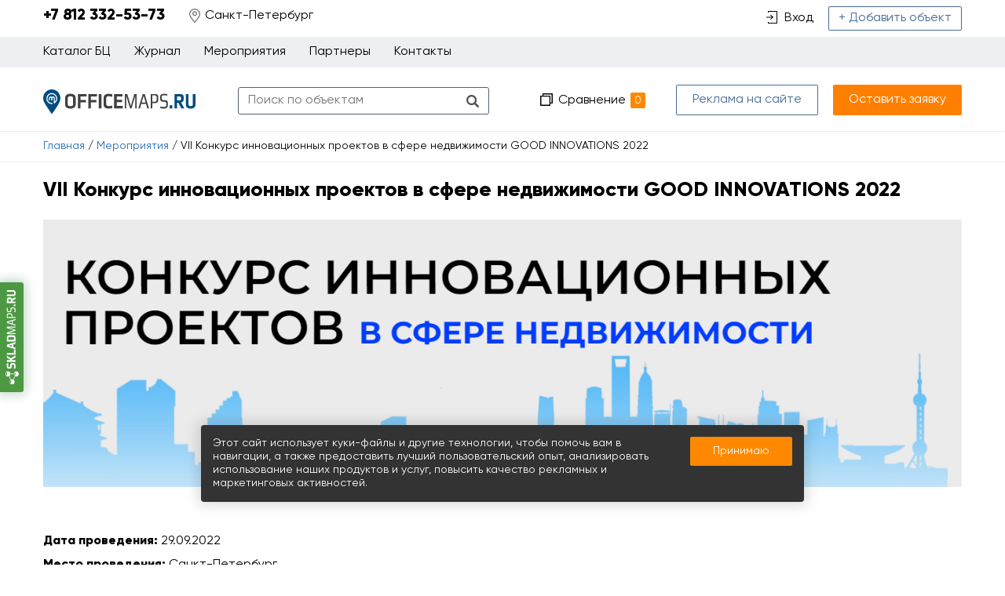

--- FILE ---
content_type: text/html; charset=UTF-8
request_url: https://officemaps.ru/meropriiatiia/vii-konkurs-innovatsionnyh-proektov-v-sfere-nedvizhimosti-good-innovations-2022
body_size: 10305
content:
<!DOCTYPE html>
<html lang="ru">
<head>
	<meta charset="UTF-8">
	<title>VII Конкурс инновационных проектов в сфере недвижимости GOOD INNOVATIONS 2022 / Мероприятия / Officemaps</title>
	<meta name="description" content="Цель конкурса  выявить инновационные проекты на территории России и продемонстрировать участникам рынка прогрессивные технологии, которые в будущем станут драйверами развития. Дата проведения: 29.09.2022 Место проведения: Санкт-Петербург Организаторы: НП">
	<meta name="keywords" content="цель, конкурса, выявить, инновационные, проекты, территории, россии, продемонстрировать, участникам, рынка, прогрессивные, технологии, которые, будущем, станут, драйверами, развития, дата, проведения, место, санкт, петербург, организаторы, российская, гильдия, управляющих, девелоперов, экспертный, совет, инновациям">
	<meta http-equiv="X-UA-Compatible" content="IE=edge">
	<meta name="viewport" content="width=device-width, initial-scale=1, minimum-scale=1, maximum-scale=1, user-scalable=0" />
	<meta name="yandex-verification" content="5a968555b18633dc" />
	<meta name="google-site-verification" content="BV2Rj4Q_hMvWL83Dpw6kOe6o5SYPETtWHjMZ9ZAAzGM" />
	<meta name="facebook-domain-verification" content="b1lhtrnij3h2yezj8r3zu8cig0sjcd" />
	<base href="https://officemaps.ru/templates/businessimage/">
	<link type="text/css" rel="stylesheet" href="_css/fonts/fonts.css">
	<link type="text/css" rel="stylesheet" href="_css/jquery.nstSlider.css">
	<link rel="stylesheet" href="_css/owl.carousel.min.css">
	<link rel="stylesheet" href="_css/owl.theme.default.min.css">
			<link rel="stylesheet" href="_css/jquery.fancybox.min.css">
			<link rel="stylesheet" href="_css/reset.css">
	<link rel="stylesheet" href="_css/style2.css?1727720955">
	<link rel="stylesheet" href="_css/new.css?1618914808">
	<link rel="stylesheet" href="_css/adaptive.css?1656407218">
	<meta name="yandex-verification" content="d0a446e0a63dfbaa" />
		<link rel="shortcut icon" href="/uploads/images/favicon.png" type="image/x-icon">
		<script src='https://www.google.com/recaptcha/api.js'></script>
	<script type="text/javascript">!function(){var t=document.createElement("script");t.type="text/javascript",t.async=!0,t.src="https://vk.com/js/api/openapi.js?159",t.onload=function(){VK.Retargeting.Init("VK-RTRG-294518-8LYQU"),VK.Retargeting.Hit()},document.head.appendChild(t)}();</script><noscript><img src="https://vk.com/rtrg?p=VK-RTRG-294518-8LYQU" style="position:fixed; left:-999px;" alt=""/></noscript>
	<script type="text/javascript">(window.Image ? (new Image()) : document.createElement('img')).src = 'https://vk.com/rtrg?p=VK-RTRG-139763-9jjf8';</script>
</head>
<body class="   ">
	<!-- Google Tag Manager (noscript) -->
	<noscript><iframe src="https://www.googletagmanager.com/ns.html?id=GTM-MPQRNPG"
		height="0" width="0" style="display:none;visibility:hidden"></iframe></noscript>
		
		<div class="all-wrap">
																	<header class="new-header">
				    <div class="contacts-line">
        <div class="wrap">
            <div class="header-contacts">
                <span class="roistat-phone tel">+7 812 332-53-73

</span>
            </div>
                            <div class="header-city-user">
                    <button class="btn-city" data-target="city"><span class="icon icon-map"></span><span>Санкт-Петербург</span></button>
                </div>
            
            <div class="contacts-line-right">
                                    <a class="link-login" href="https://officemaps.ru/auth/login"><span class="icon icon-login"></span><span>Вход</span></a>
                                <a class="top-btn-add btn-default" href="https://officemaps.ru/realty/account/create_object">+ Добавить объект</a>                            </div>
            <div class="clear"></div>
        </div>
    </div>

    <div class="top-menu-line">
        <div class="wrap">
            <button class="btn-menu"><i class="icon"></i>Меню</button>
            <ul class="top-menu" data-top-menu>
                <li class="top-menu-item" data-open-submenu>
                    <span class="top-menu-link">Каталог БЦ</span>
					
                    <ul class="submenu">
                        <li><a href="https://officemaps.ru/realty/sankt-peterburg/property-offertype-93">Аренда</a></li>
                        <li><a href="https://officemaps.ru/realty/sankt-peterburg/property-offertype-94">Продажа</a></li>
                        <li><a href="https://officemaps.ru/realty/sankt-peterburg/coworking">Коворкинги</a></li>
                    </ul>
                </li>
                
<li class="top-menu-item id-39" data-open-submenu>
			<span class="top-menu-link">Журнал</span>
		<ul class="submenu">
	<li>
	<a href="https://officemaps.ru/analitika">Аналитика</a>
	</li>
<li>
	<a href="https://officemaps.ru/interviu">Интервью</a>
	</li>
<li>
	<a href="https://officemaps.ru/ofisnaia-zhizn">Офисная жизнь</a>
	</li>
<li>
	<a href="https://officemaps.ru/blog">Блог Officemaps</a>
	</li>
</ul></li>
<li class="top-menu-item active id-48" >
	<span class="top-menu-link">Мероприятия</span>
	</li>

<li class="top-menu-item id-44" >
			<a class="top-menu-link" href="https://officemaps.ru/partnery">Партнеры</a>
		</li>
<li class="top-menu-item id-45" >
			<a class="top-menu-link" href="https://officemaps.ru/feedback">Контакты</a>
		</li>
<li class="top-menu-item id-46" >
			<a class="top-menu-link" href="https://officemaps.ru/reklama-na-saite">Реклама на сайте</a>
		</li>
            </ul>
        </div>
    </div>
    <div class="wrap">
        <div class="main-header" >
            <div class="main-header-left">
                                    <a href="https://officemaps.ru/" class="logo"><img src="/uploads/images/logo.svg" alt="Officemaps"></a>
                                <form action="https://officemaps.ru/realty/search" method="get" class="h-search">
                    <input type="text" name="text" class="h-input-search" required  placeholder="Поиск по объектам" value="" />
                    <input type="submit" value=""/>
                </form>
            </div>

            <div class="main-header-right">
                <a href="/meropriiatiia/vii-konkurs-innovatsionnyh-proektov-v-sfere-nedvizhimosti-good-innovations-2022#" class="ico icon-compare h-compare tooltip">
                    Сравнение<span class="tooltip-text">Список объектов для сравнения</span><span class="o-amount">0</span>
                </a>
                <a href="/reklama-na-saite" class="top-btn-add btn-default btn-advertising">Реклама на сайте</a>
                <button class="top-btn-add btn-primary" data-target="quick-request" data-recaptcha="request-recapcha">Оставить заявку</button>
            </div>

            <div class="clear"></div>
        </div>
    </div>

			</header>
							<div class="breadcrumbs">
	<div class="wrap">
							<ul>
				<li>
					<a href="https://officemaps.ru/">Главная</a><span> / </span>
				</li>
									<li>
						<a href="https://officemaps.ru/meropriiatiia">Мероприятия</a><span> / </span>
					</li>
								<li>
					<span>VII Конкурс инновационных проектов в сфере недвижимости GOOD INNOVATIONS 2022</span>
				</li>
			</ul>
			</div>
</div><div class="wrap">
    <div style="display: flex; justify-content: space-between; align-items: center">
        <h1 style="margin: 0">VII Конкурс инновационных проектов в сфере недвижимости GOOD INNOVATIONS 2022</h1>
            </div>

    <div class="content-page">
                    <img class="post-image" src="/uploads/file_9.png" alt="VII Конкурс инновационных проектов в сфере недвижимости GOOD INNOVATIONS 2022"/>
                <div class="rows">
                                </div>
        <br>
                    <p><strong>Дата проведения:</strong> 29.09.2022</p>
<p><strong>Место проведения:</strong> Санкт-Петербург</p>
<p><strong>Организаторы:</strong> НП &laquo;Российская гильдия управляющих и девелоперов&raquo;, Экспертный совет по инновациям недвижимости РГУД при поддержке интерактивного агентства &laquo;Кельник&raquo;</p>
<p>Цель конкурса &mdash; выявить инновационные проекты на территории России и продемонстрировать участникам рынка прогрессивные технологии, которые в будущем станут драйверами развития. В Конкурсе могут принять участие девелоперские и инвестиционные компании, проектные и архитектурные мастерские, дизайнерские бюро, строительные организации, риэлторские компании, финансовые институты, управляющие компании, производители строительных материалов, которые реализуют инновационные проекты на территории России.</p>
<p>Участие бесплатное, <a href="http://goodin.rgud.ru/?utm_source=officemaps.ru]">подать заявку</a> можно на сайте Конкурса до 25 августа 2022 года.</p>
<p><a href="http://goodin.rgud.ru/?utm_source=officemaps.ru]"><img src="/uploads/-registracii-_1.png?1654099443021" alt="http://goodin.rgud.ru/?utm_source=officemaps.ru]" width="344" height="73" caption="false" /></a></p>                                            
    </div>

								</div>
					<div class="cross-links">
				<a target="_blank" href="https://skladmaps.ru" class="link-sm tooltip "><span class="tooltip-text tooltip-left">Поиск складской недвижимости</span></a>
							</div>
		
		<!-- <div class="links-list">
<div class="wrap">
  <ul>
     
<li><a href="https://officemaps.ru/sankt-peterburg/arenda-ofisa-ot-sobstvennika"></a></li>
<li><a href="https://officemaps.ru/sankt-peterburg/sniat-ofis-v-tsentre"></a></li>
<li><a href="https://officemaps.ru/sankt-peterburg/arenda-ofisa-biznes-klassa-preimushchestva-i-tonkosti-vybora"></a></li>
<li><a href="https://officemaps.ru/sankt-peterburg/vidovye-ofisy-sankt-peterburga"></a></li>
<li><a href="https://officemaps.ru/sankt-peterburg/pochemu-vygodno-sniat-ofis-v-moskovskom-raione"></a></li>
<li><a href="https://officemaps.ru/sankt-peterburg/arendovat-ili-kupit-ofis-chto-luchshe"></a></li>
<li><a href="https://officemaps.ru/sankt-peterburg/kak-vybrat-ofisnoe-pomeshchenie"></a></li>
<li><a href="https://officemaps.ru/sankt-peterburg/skolko-stoit-arenda-ofisa-v-dome-zinger"></a></li>
<li><a href="https://officemaps.ru/sankt-peterburg/kak-sniat-ofis-v-arendu"></a></li>
<li><a href="https://officemaps.ru/sankt-peterburg/sniat-ofis-s-parkingom"></a></li>
<li><a href="https://officemaps.ru/sankt-peterburg/arenda-ofisa-s-bystrym-internetom"></a></li>
<li><a href="https://officemaps.ru/sankt-peterburg/kakie-dokumenty-nuzhny-chtoby-prodat-ofis-s-maksimalnoi-vygodoi"></a></li>
<li><a href="https://officemaps.ru/sankt-peterburg/skolko-stoit-arenda-ofisa-na-nevskom-prospekte"></a></li>
<li><a href="https://officemaps.ru/sankt-peterburg/chto-dolzhno-byt-v-dogovore-arendy-ofisa"></a></li>
<li><a href="https://officemaps.ru/sankt-peterburg/kakoi-ofis-vziat-v-arendu"></a></li>
<li><a href="https://officemaps.ru/sankt-peterburg/arenda-ofisa-s-mebeliu"></a></li>
<li><a href="https://officemaps.ru/sankt-peterburg/sniat-ofis-s-konditsionerom"></a></li>
<li><a href="https://officemaps.ru/sankt-peterburg/sniat-ofis-riadom-s-tochkoi-pitaniia"></a></li>
<li><a href="https://officemaps.ru/sankt-peterburg/sniat-ofis-so-sluzhboi-reception"></a></li>
<li><a href="https://officemaps.ru/sankt-peterburg/arendnye-kanikuly-osobennosti-arendy-i-arendnyh-otnoshenii"></a></li>
<li><a href="https://officemaps.ru/sankt-peterburg/dokumenty-dlia-zakliucheniia-dogovora-arendy"></a></li>
<li><a href="https://officemaps.ru/sankt-peterburg/chto-takoe-arendnaia-stavka-v-biznes-tsentrah"></a></li>
<li><a href="https://officemaps.ru/sankt-peterburg/chem-otlichaiutsia-klassy-biznes-tsentrov-a-v-s"></a></li>
<li><a href="https://officemaps.ru/sankt-peterburg/trebovaniia-k-ofisnym-pomeshcheniiam-sdaiushchimsia-v-arendu"></a></li>
<li><a href="https://officemaps.ru/sankt-peterburg/komu-i-zachem-nuzhen-broker-ofisnoi-nedvizhimosti"></a></li>
<li><a href="https://officemaps.ru/sankt-peterburg/kakuiu-planirovku-vybrat-open-space-ili-kabinetno-koridornuiu"></a></li>
<li><a href="https://officemaps.ru/sankt-peterburg/kak-vybrat-ofis"></a></li>
<li><a href="https://officemaps.ru/sankt-peterburg/kupit-ofis"></a></li>
<li><a href="https://officemaps.ru/sankt-peterburg/sniat-ofis"></a></li>
<li><a href="https://officemaps.ru/sankt-peterburg/arenda-ofisa"></a></li>
<li><a href="https://officemaps.ru/sankt-peterburg/prodat-ofis"></a></li>
<li><a href="https://officemaps.ru/sankt-peterburg/ofis-so-skladom"></a></li>
<li><a href="https://officemaps.ru/sankt-peterburg/ofisy-v-biznes-tsentrah"></a></li>
<li><a href="https://officemaps.ru/sankt-peterburg/ofisnye-pomeshcheniia-pokupka-prodazha-arenda"></a></li>
<li><a href="https://officemaps.ru/sankt-peterburg/luchshie-pomeshcheniia-pod-ofis"></a></li>
<li><a href="https://officemaps.ru/sankt-peterburg/kommercheskie-pomeshcheniia"></a></li>
<li><a href="https://officemaps.ru/sankt-peterburg/predlozheniia-ot-sobstvennikov"></a></li>
<li><a href="https://officemaps.ru/sankt-peterburg/arenda-ofisa-na-leninskom-v-sankt-peterburge">Аренда офиса на Ленинском</a></li>
<li><a href="https://officemaps.ru/sankt-peterburg/arenda-ofisnyh-ploshchadei-v-sankt-peterburge">Аренда офисных площадей</a></li>
<li><a href="https://officemaps.ru/sankt-peterburg/sniat-ofis-v-tsentre-spb">Снять офис в центре СПб</a></li>
<li><a href="https://officemaps.ru/sankt-peterburg/arenda-rabochego-ofisa-v-sankt-peterburge">Аренда рабочего офиса </a></li>
<li><a href="https://officemaps.ru/sankt-peterburg/arenda-ofisa-s-mebeliu-v-sankt-peterburge">Аренда офиса с мебелью </a></li>
<li><a href="https://officemaps.ru/sankt-peterburg/pomeshchenie-pod-ofis-nedorogo-v-sankt-peterburge">Помещение под офис недорого</a></li>
<li><a href="https://officemaps.ru/sankt-peterburg/arenda-ofisa-na-petrogradke-v-sankt-peterburge">Аренда офиса на Петроградке</a></li>
<li><a href="https://officemaps.ru/sankt-peterburg/arenda-ofisa-u-shosse-v-sankt-peterburge">Аренда офиса у шоссе</a></li>
<li><a href="https://officemaps.ru/sankt-peterburg/arenda-ofisa-parnas-v-spb">Аренда офиса Парнас</a></li>
<li><a href="https://officemaps.ru/sankt-peterburg/arenda-ofisa-u-metro-zvezdnaia-v-spb">Аренда офиса у метро Звездная</a></li>
<li><a href="https://officemaps.ru/sankt-peterburg/arenda-kommercheskoi-nedvizhimosti">Аренда коммерческой недвижимости</a></li>
<li><a href="https://officemaps.ru/sankt-peterburg/sniat-ofis-deshevo">Снять офис дешево</a></li>
<li><a href="https://officemaps.ru/sankt-peterburg/arenda-nebolshogo-ofisa">Аренда небольшого офиса</a></li>
<li><a href="https://officemaps.ru/sankt-peterburg/arenda-malenkogo-ofisa">Аренда маленького офиса</a></li>
<li><a href="https://officemaps.ru/sankt-peterburg/arenda-ofisa-u-shosse">Аренда офиса возле шоссе</a></li>
<li><a href="https://officemaps.ru/sankt-peterburg/ofis-v-stile-loft">Аренда офиса лофт</a></li>
<li><a href="https://officemaps.ru/sankt-peterburg/sniat-ofis-bez-posrednikov">Арендовать офис без посредников</a></li>
  </ul>
</div>
</div>
  -->

					    <div class="found-mistake-wrap">
        <div class="wrap">
            <div class="found-mistake">
                <p class="help-desc">Заметили ошибку? Выделите текст и нажмите <span>CTRL</span>+<span>ENTER</span></p>
            </div>
        </div>
    </div>
							<noindex>
				<div class="accept-cookies"><p class="cookies-text">Этот сайт использует куки-файлы и другие технологии, чтобы помочь вам в навигации, а также предоставить лучший пользовательский опыт, анализировать использование наших продуктов и услуг, повысить качество рекламных и маркетинговых активностей.</p><button class="btn-accept-cookies">Принимаю</button></div>
				</noindex>
						<footer>
				<div class="wrap">
	<div class="footer-table">
		<div class="footer-col footer-contact">
			<p class="footer-title">Контакты</p>
			<p>
</p>
			<li class="footer-phone">Техподдержка: <b>+7 812 332-53-73

</b></li>
			<a href="mailto:info@officemaps.ru">info@officemaps.ru</a>
		</div>
		<div class="footer-col">
			<p class="footer-title">Офисная недвижимость</p>
			<ul>
				<li><a href="https://officemaps.ru/sankt-peterburg">Аренда и покупка офиса</a></li>				<li><a href="https://officemaps.ru/realty/sankt-peterburg/klass-A">Офисы класса A</a></li>
				<li><a href="https://officemaps.ru/realty/sankt-peterburg/klass-Bplus">Офисы класса B+</a></li>
				<li><a href="https://officemaps.ru/realty/sankt-peterburg/klass-B">Офисы класса B</a></li>
				<li><a href="https://officemaps.ru/realty/sankt-peterburg/klass-C">Офисы класса C</a></li>
				<li><a href="https://officemaps.ru/sankt-peterburg/ofis-v-stile-loft">Офисы в стиле лофт</a></li>			</ul>
		</div>
		<div class="footer-col">
			<p class="footer-title">Officemaps.ru</p>
			<ul>
				
<li>
	<a href="https://officemaps.ru/o-servise" >О сервисе для собственников</a>
	</li>
<li>
	<a href="https://officemaps.ru/o-servise-dlia-arendatorov" >О сервисе для арендаторов</a>
	</li>
<li>
	<a href="https://officemaps.ru/dlia-sobstvennikov" >Собственникам</a>
	</li>
<li>
	<a href="https://officemaps.ru/partnery" >Партнеры</a>
	</li>
<li>
	<a href="https://officemaps.ru/usloviia-ispolzovaniia" >Условия использования</a>
	</li>
<li>
	<a href="https://officemaps.ru/politika-konfidentsialnosti" >Политика конфиденциальности</a>
	</li>
<li>
	<a href="https://officemaps.ru/feedback" >Контакты</a>
	</li>
				<li></li>
			</ul>

		</div>
		<div class="footer-col">
			<p class="footer-title">Разделы сайта</p>
			
<li>
	<a href="https://officemaps.ru/ofisnaia-zhizn" >Офисная жизнь</a>
	</li>
<li>
	<a href="https://officemaps.ru/analitika" >Аналитика</a>
	</li>
<li>
	<a href="https://officemaps.ru/obzory" >Обзоры</a>
	</li>
<li>
	<a href="https://officemaps.ru/blog" >Блог</a>
	</li>
		</div>
		<div class="footer-socials">
			<noindex>
									<a rel="noreferrer nofollow" href="https://vk.com/public123566430" target="_blank"><i class="icon vk"></i></a>			<a rel="noreferrer nofollow" href="https://www.youtube.com/channel/UCGJhqPHUQCqDBBwSgKkQD9g" target="_blank"><i class="icon youtube"></i></a>			<a rel="noreferrer nofollow" href="https://zen.yandex.ru/id/5aec31e6a936f461d5124ce0" target="_blank"><i class="icon zen"></i></a>			</noindex>
		</div>
	</div>
	<div class="bottom-line">
		<p class="copyright">&copy; 2026 Officemaps</p>
		<noindex><a rel="noreferrer nofollow" href="https://evernet.pro/uslugi/sozdanie-saita" class="e-link" target="_blank">Сделано<br/>в Evernet</a></noindex>
		<div class="clear"></div>
	</div>
</div>			</footer>
			<p class="to-top"></p>			<div class="popup-dark" data-popup="bg"></div>
			<div class="popup-box" data-popup="window" data-box="found_mistake">
    <div class="popup-header">
        <p>Сообщить об ошибке</p><span class="btn-close"></span>
    </div>
    <div class="popup-body">
        <form class="callback-form" method="post" onsubmit="postme(this, 'found_mistake'); return false;">
            <input type="hidden" value="officemaps.ru/meropriiatiia/vii-konkurs-innovatsionnyh-proektov-v-sfere-nedvizhimosti-good-innovations-2022" name="url" />
            <input type="hidden" name="selected_text" value="">
            <p data-selected-text></p>
            <div class="row1"><textarea rows="3" name="comment" placeholder="Комментарий (необязательно)"></textarea></div>
            <div id="recaptcha-mistake"></div>
            <input type="submit" class="btn-primary" value="Отправить"/>
            <input type="hidden" value="29579f230892ad4a7dfae884360caa3b" name="cms_token" />        </form>
        <p class="loader"><img src="images/ploader.gif" /></p>
        <p class="success">Спасибо!</p>
        <p class="error">Что-то пошло не так. Попробуйте еще раз.</p>
    </div>
</div>			<button data-target="found_mistake" data-recaptcha="recaptcha-mistake" data-btn-mistake style="display: none;"></button>
						<noindex>
				<div class="popup-box" data-popup="window" data-box="full-filter">
    <div class="popup-header">
        <p>Расширенный поиск</p><span class="btn-close"></span>
    </div>
    <div class="popup-body">
        <div class="full-filter-list" data-full-filter>
	</div>        <button class="btn btn-primary">Применить и закрыть</button>
    </div>
</div>
				<div class="popup-box" data-popup="window" data-box="become-partner">
    <div class="popup-header">
        <p>Стать партнером</p><span class="btn-close"></span>
    </div>
    <div class="popup-body">
        <form onsubmit="postme(this, 'become_partner'); return false;">
            <div class="textbox">
                <p>Мы ответим в течение рабочего дня</p>
            </div>
            <div class="textbox">
                <input required name="name" type="text" placeholder="Имя *" />
            </div>
            <div class="textbox">
                <input name="job" type="text" placeholder="Должность" />
            </div>
            <div class="textbox">
                <input required name="email" type="text" placeholder="Email *" />
            </div>

            <div class="textbox">
                <input required type="text" name="phone" class="phone" placeholder="Телефон *"/>
            </div>
            <div class="textbox">
                <input required type="text" name="company_name" placeholder="Название компании *"/>
            </div>
            <div class="textbox">
                <input required type="text" name="company_site" placeholder="Сайт *"/>
            </div>
            <div class="textbox">
                <textarea rows="3" name="comment" placeholder="Ваше предложение"></textarea>
            </div>
            <div id="recaptcha-partner"></div>
            <p class="privacy-policy">Нажимая на кнопку &#171;Отправить запрос&#187;, вы даете <a href="/soglasie-na-obrabotku-personalnyh-dannyh">согласие на обработку</a> персональных данных и соглашаетесь c <a href="/politika-konfidentsialnosti">политикой конфиденциальности</a></p>

            <div class="textbox">
                <input type="submit" class="btn-primary" value="Отправить запрос">
            </div>
            <input type="hidden" value="29579f230892ad4a7dfae884360caa3b" name="cms_token" />        </form>
        <p class="loader"><img src="images/ploader.gif" /></p>
        <p class="success">Ваша заявка успешно отправлена.<br/>Мы свяжемся с Вами в ближайшее время.</p>
        <p class="error">Что-то пошло не так. Попробуйте еще раз или свяжитесь с нами по телефону <span class="roistat-tel-officemaps">+7 812 332-53-73

</span>.</p>
    </div>
</div>									<div class="popup-box" data-popup="window" data-box="callme">
    <div class="popup-header">
                    <p>Регистрация на мероприятие</p><span class="btn-close"></span>
            </div>
    <div class="popup-body">
        <form class="callback-form" method="post" onsubmit="reg_met(this) ">

                            <div class="row1"><input required type="text" name="name" id="name" placeholder="ФИО" autocomplete="off"/></div>
                <div class="row1"><input required type="text" name="company" id="company" placeholder="Компания" autocomplete="off"/></div>
                <div class="row1"><input required type="text" name="employee" id="employee" placeholder="Должность" autocomplete="off"/></div>
                <div class="row1"><input required type="email" name="email" id="email" placeholder="E-mail"/></div>
                <div class="row1"><input required type="hidden" name="id" id="id" value="1148"/></div>
                <div class="row1"><input required type="hidden" name="url" id="url" value="vii-konkurs-innovatsionnyh-proektov-v-sfere-nedvizhimosti-good-innovations-2022"/></div>
                <div class="row1"><input required type="hidden" name="title" id="title" value="VII Конкурс инновационных проектов в сфере недвижимости GOOD INNOVATIONS 2022"/></div>
                        <input type="submit" class="btn-primary" value="Отправить"/>


            <input type="hidden" value="29579f230892ad4a7dfae884360caa3b" name="cms_token" />        </form>
        <p class="loader"><img src="images/ploader.gif"/></p>
        <p class="success">Ваша заявка успешно отправлена.<br/>Мы свяжемся с Вами в ближайшее время.</p>
        <p class="error">Что-то пошло не так. Попробуйте еще раз или свяжитесь с нами по телефону <span
                    class="roistat-tel-officemaps">+7 812 332-53-73

</span>.</p>
    </div>
</div>								<div class="popup-box" data-popup="window" data-box="quick-request">
    <div class="popup-header">
        <p>Быстрый запрос</p><span class="btn-close"></span>
    </div>
    <div class="popup-body">
        <form class="form-request quick-request" onsubmit="request_product(this);return false;">
    <div class="textbox">
        <p>Вы получите ответ в течение рабочего дня</p>
    </div>
    <input type="hidden" value="Санкт-Петербург" name="city" />
    <div class="textbox">
        <p class="input-label mb_full">Желаемая площадь</p>
        <div class="input-wrap error-check">
            <span class="error-text" data-tooltip-error>Сейчас на сайте нет таких площадей</span>
            <label for="range-from">от</label>
            <input type="text" class="input-range" id="range-from" name="square_from" required value="" placeholder="">
        </div>
        <div class="input-wrap input-range-to">
            <label for="range-to">до</label>
            <input type="text" id="range-to" class="input-range" name="square_till" value="" placeholder="">
        </div>
        <span>м<sup>2</sup></span>
    </div>
    <p class="input-label">Контактные данные</p>
    <div class="textbox">
        <input required name="name" type="text" placeholder="Имя *" />
    </div>
    <div class="textbox">
        <input required name="email" type="text" placeholder="Email *" />
    </div>
    <div class="textbox">
        <input required type="text" name="phone" class="phone" placeholder="Телефон *"/>
    </div>
    <input name="personal" type="hidden" value="" />
    <input name="floor" type="hidden" value="" />
    <input name="comment" type="hidden" value="" />
	<div id="request-recapcha"></div>
    <p class="privacy-policy">Нажимая на кнопку &#171;Отправить запрос&#187;, вы даете <a href="/soglasie-na-obrabotku-personalnyh-dannyh">согласие на обработку</a> персональных данных и соглашаетесь c <a href="/politika-konfidentsialnosti">политикой конфиденциальности</a></p>

	<div class="textbox">
        <input type="submit" class="btn-primary" value="Отправить запрос">
    </div>
    <input type="hidden" value="29579f230892ad4a7dfae884360caa3b" name="cms_token" /></form>
<p class="loader"><img src="images/ploader.gif" /></p>
<p class="success">Ваша заявка успешно отправлена.<br/>Мы свяжемся с Вами в ближайшее время.</p>
<p class="error">Что-то пошло не так. Попробуйте еще раз или свяжитесь с нами по телефону <span class="roistat-tel-officemaps">+7 812 332-53-73

</span>.</p>    </div>
</div>				<div class="vc_cart vc_right_side">
	<div class="vc_header">Запросы <i>(0)</i><span class="close"></span></div>
	<div class="vc_body">
		<p class="vc_body_header">Избранное <a href="https://officemaps.ru/realty/wishlist" class="link-map"><span>Смотреть на карте</span></a></p>
		<a href="https://officemaps.ru/realty/wishlist" class="link-map link-map-mob"><span>Смотреть на карте</span></a>
		<table>
			<tbody>
			</tbody>
		</table>
		<button class="btn btn--va-m btn-primary">Ввести запрос</button>
		<p class="btn btn-default">Закрыть</p>
					<span class="btn btn-default" data-target="letslogin">Сохранить PDF</span><br/>
			<span class="btn btn-default" data-target="letslogin">Сохранить PDF сравнения</span>
			</div>
	<div class="vc_form" style="display: none;">
		<form action="" onsubmit="vc_order(this); return false;" method="POST">
			<input type="text" name="name" required value="" placeholder="Ваше имя *" />
			<input type="email" name="email" required value="" placeholder="Ваш E-mail *" />
			<input type="text" name="phone" required value="" placeholder="Телефон *"  />
			<input type="hidden" name="city" value=""  />
			<input style="width:47%;" type="text" name="square_from" value="" placeholder="Площадь от"  />
			<input style="width:47%;float:right" type="text" name="square_till" value="" placeholder="до"  />
			<input type="text" name="personal" value="" placeholder="Кол-во сотрудников"  />
			<input type="text" name="floor" value="" placeholder="Желаемый этаж"  />
			<textarea name="comment" placeholder="Комментарий к запросу" rows="3"></textarea>
			<p class="privacy-policy">Нажимая на кнопку &#171;Отправить&#187;, вы даете <a href="/soglasie-na-obrabotku-personalnyh-dannyh">согласие на обработку</a> персональных данных и соглашаетесь c <a href="/politika-konfidentsialnosti">политикой конфиденциальности</a></p>
			<input value="Отправить" class="btn-primary" type="submit" />
			<input class="order_data" value="" type="hidden" name="order_data" />
			<p class="btn btn-default">Вернуться</p>
			<input type="hidden" value="29579f230892ad4a7dfae884360caa3b" name="cms_token" />		</form>
		<p class="vc_success">Спасибо! Ваш запрос отправлен.</p>
		<a target="_blank" class="btn-primary">Перейти к запросу</a>
	</div>
</div>				<div class="popup-box" data-popup="window" data-box="city">
	<div class="popup-header">
		<p>Выберите город поиска</p><span class="btn-close"></span>
	</div>
	<div class="popup-body">
        <ul class="city-list">
                            <li><span onclick="set_city('officemaps.ru')" class="city-option">Санкт-Петербург</span></li>
                            <li><span onclick="set_city('msk.officemaps.ru')" class="city-option">Москва</span></li>
                    </ul>
	</div>
</div>				<div class="popup-box" data-popup="window" data-box="letslogin">
	<div class="popup-header">
		<p>Необходима авторизация</p><span class="btn-close"></span>
	</div>
	<div class="popup-body">
		<p>Для получения доступа к функциям сайта необходимо войти в личный кабинет или зарегистрироваться</p>
		<br/>
		<a style="margin-right:10px" class="btn btn-primary" href="/auth/login">Войти</a>
		<a class="btn btn-secondary" href="/auth/register">Зарегистрироваться</a>
	</div>
</div>											</noindex>
						<script type="text/javascript" src="_js/jquery-1.8.3.min.js"></script>
												<div class="popup-box is_metro" data-popup="window" data-box="metro">
	<div class="popup-header">
		<p>Выбрать станцию метро</p><span class="btn-close"></span>
	</div>
	<div class="popup-body">
					<div id="metrospb" data-filter="metro" data-type="click">
				<div style="top: 5px; width: 98px; left: 61px; text-align:right" class="stName rt" data-fid="70"><span>Комендантский проспект</span>
 </div><div style="top: 45px; left: 66px;" class="stName rt" data-fid="51"><span>Старая деревня</span>
 </div><div style="top: 69px; left: 35px;" class="stName rt" data-fid="62"><span>Крестовский остров</span>
 </div><div style="top: 93px; left: 87px;" class="stName rt" data-fid="36"><span>Чкаловская</span>
 </div><div style="top: 117px; left: 86px;" class="stName rt" data-fid="22"><span>Спортивная</span>
 </div><div style="top: 338px; left: 156px;" class="stName rt" data-fid="34"><span>Садовая</span>
 </div><div style="left: 246px; top: 301px;" class="stName" data-fid="32"><span>Сенная площадь</span>
 </div><div style="left: 246px; top: 319px;" class="stName" data-fid="30"><span>Спасская</span>
 </div><div style="left: 312px; top: 384px;" class="stName" data-fid="33"><span>Пушкинская</span>
 </div><div style="left: 312px; top: 402px;" class="stName" data-fid="37"><span>Звенигородская</span>
 </div><div style="left: 372px; top: 459px;" class="stName" data-fid="46"><span>Волковская</span>
 </div><div style="left: 444px; top: 21px;" class="stName" data-fid="83"><span>Девяткино</span>
 </div><div style="left: 444px; top: 45px;" class="stName bigme" data-fid="82"><span>Гражданский проспект</span>
 </div><div style="left: 444px; top: 68px;" class="stName" data-fid="81"><span>Академическая</span>
 </div><div style="left: 444px; top: 93px;" class="stName" data-fid="45"><span>Политехническая</span>
 </div><div style="left: 444px; top: 116px;" class="stName" data-fid="67"><span>Площадь мужества</span>
 </div><div style="left: 444px; top: 141px;" class="stName" data-fid="58"><span>Лесная</span>
 </div><div style="left: 444px; top: 164px;" class="stName" data-fid="28"><span>Выборгская</span>
 </div><div style="left: 444px; top: 188px;" class="stName" data-fid="26"><span>Площадь Ленина</span>
 </div><div style="left: 444px; top: 211px;" class="stName" data-fid="35"><span>Чернышевская</span>
 </div><div style="left: 444px; top: 246px;" class="stName" data-fid="19"><span>Площадь Восстания</span>
 </div><div style="left: 444px; top: 265px;" class="stName" data-fid="20"><span>Маяковская</span>
 </div><div style="left: 393px; top: 303px;" class="stName" data-fid="21"><span>Владимирская</span>
 </div><div style="left: 392px; top: 320px;" class="stName" data-fid="38"><span>Достоевская</span>
 </div><div style="left: 38px; top: 460px;" class="stName rt" data-fid="65"><span>Технологический институт</span>
 </div><div style="top: 527px; left: 87px;" class="stName rt" data-fid="48"><span>Балтийская</span>
 </div><div style="top: 551px; left: 102px;" class="stName rt" data-fid="43"><span>Нарвская</span>
 </div><div style="top: 574px; left: 51px;" class="stName rt" data-fid="29"><span>Кировский завод</span>
 </div><div style="top: 598px; left: 116px;" class="stName rt" data-fid="78"><span>Автово</span>
 </div><div style="top: 622px; left: 30px;" class="stName rt" data-fid="66"><span>Ленинский проспект</span>
 </div><div style="top: 645px; left: 36px;" class="stName rt" data-fid="71"><span>Проспект Ветеранов</span>
 </div><div style="top: 21px; left: 242px;" class="stName" data-fid="75"><span>Парнас</span>
 </div><div style="top: 45px; left: 243px;" class="stName bigme" data-fid="84"><span>Проспект Просвещения</span>
 </div><div style="top: 69px; left: 243px;" class="stName" data-fid="85"><span>Озерки</span>
 </div><div style="top: 93px; left: 243px;" class="stName" data-fid="52"><span>Удельная</span>
 </div><div style="top: 116px; left: 243px;" class="stName" data-fid="59"><span>Пионерская</span>
 </div><div style="left: 243px; top: 140px;" class="stName" data-fid="55"><span>Черная речка</span>
 </div><div style="left: 243px; top: 164px;" class="stName" data-fid="50"><span>Петроградская</span>
 </div><div style="left: 243px; top: 188px;" class="stName" data-fid="27"><span>Горьковская</span>
 </div><div style="left: 243px; top: 248px;" class="stName" data-fid="31"><span>Невский проспект</span>
 </div><div style="left: 243px; top: 265px;" class="stName" data-fid="41"><span>Гостиный двор</span>
 </div><div style="left: 243px; top: 502px;" class="stName" data-fid="42"><span>Фрунзенская</span>
 </div><div style="left: 243px; top: 527px;" class="stName" data-fid="25"><span>Московские ворота</span>
 </div><div style="left: 243px; top: 550px;" class="stName" data-fid="24"><span>Электросила</span>
 </div><div style="left: 243px; top: 574px;" class="stName" data-fid="39"><span>Парк Победы</span>
 </div><div style="left: 243px; top: 598px;" class="stName" data-fid="47"><span>Московская</span>
 </div><div style="left: 243px; top: 622px;" class="stName" data-fid="49"><span>Звездная</span>
 </div><div style="left: 243px; top: 645px;" class="stName" data-fid="18"><span>Купчино</span>
 </div><div style="left: 62px;top: 164px;" class="stName rt" data-fid="1232"><span>Беговая</span>
 </div><div style="left: 77px;top: 184px;" class="stName rt" data-fid="1231"><span>Зенит</span>
 </div><div style="top: 205px;left: 34px;" class="stName rt" data-fid="44"><span>Приморская</span>
 </div><div style="top: 227px;left: -12px;" class="stName rt" data-fid="23"><span>Василеостровская</span>
 </div><div style="left: 660px; top: 333px;" class="stName" data-fid="56"><span>Площадь Александра Невского</span>
 </div><div style="top: 391px; left: 537px;" class="stName rt" data-fid="60"><span>Елизаровская</span>
 </div><div style="top: 413px; left: 524px;" class="stName rt" data-fid="69"><span>Ломоносовская</span>
 </div><div style="top: 438px; left: 538px;" class="stName" data-fid="64"><span>Пролетарская</span>
 </div><div style="top: 462px; left: 572px;" class="stName rt" data-fid="68"><span>Обухово</span>
 </div><div style="top: 485px; left: 563px;" class="stName rt" data-fid="57"><span>Рыбацкое</span>
 </div><div style="left: 518px; top: 308px; width: 67px; " class="stName" data-fid="53"><span>Лиговский проспект</span>
 </div><div style="left: 707px; top: 414px;" class="stName" data-fid="63"><span>Новочеркасская</span>
 </div><div style="left: 706px; top: 438px;" class="stName" data-fid="61"><span>Ладожская</span>
 </div><div style="left: 706px; top: 461px;" class="stName bigme" data-fid="79"><span>Проспект Большевиков</span>
 </div><div style="left: 706px; top: 486px;" class="stName" data-fid="76"><span>Улица Дыбенко</span>
 </div><div style="left: 348px; top: 437px;" class="stName" data-fid="40"><span>Обводный канал</span>
 </div><div style="top: 289px; left: 58px;" class="stName rt" data-fid="54"><span>Адмиралтейская</span>
 </div><div style="left: 395px; top: 484px;" class="stName" data-fid="73"><span>Бухарестская</span>
 </div><div style="left: 417px; top: 509px;" class="stName" data-fid="72"><span>Международная</span>
 </div><div style="left: 485px; top: 580px;" class="stName" data-fid="2027"><span>Шушары</span>
 </div><div style="left: 439px; top: 533px;" class="stName" data-fid="2028"><span>Проспект Славы</span>
 </div><div style="left: 464px; top: 556px;" class="stName" data-fid="2029"><span>Дунайская</span></div>
			</div>
			
				<button class="btn-primary metro_close">Выбрать и закрыть</button>
	</div>
</div>								<script type="text/javascript" src="_js/filter.js"></script>
						
			<script type="text/javascript" src="_js/jquery.maskedinput-1.3.min.js"></script>
			<script src="_js/owl.carousel.2.3.4.min.js"></script>
						
										<script type="text/javascript" src="_js/jquery.fancybox.min.js"></script>

						<script type="text/javascript" src="_js/sticky-kit.min.js"></script>
						
			

			<script type="text/javascript" src="_js/jquery.cookie.js"></script>
			<script type="text/javascript" src="_js/vcart.js"></script>
			<script type="text/javascript" src="_js/compare.js"></script>
			<script type="text/javascript" src="_js/jquery.mCustomScrollbar.min.js"></script>
			<script type="text/javascript" src="_js/officemaps.js?1686304943"></script>
							<noindex><iframe class="hided" src="https://officemaps.ru/SW/"></iframe></noindex>
						<script src="//code.jivo.ru/widget/upUwHP9gtE" async></script>
									
		<!-- Yandex.Metrika counter -->
<script type="text/javascript" >
   (function(m,e,t,r,i,k,a){m[i]=m[i]||function(){(m[i].a=m[i].a||[]).push(arguments)};
   m[i].l=1*new Date();k=e.createElement(t),a=e.getElementsByTagName(t)[0],k.async=1,k.src=r,a.parentNode.insertBefore(k,a)})
   (window, document, "script", "https://mc.yandex.ru/metrika/tag.js", "ym");

   ym(36183195, "init", {
        clickmap:true,
        trackLinks:true,
        accurateTrackBounce:true,
        webvisor:true
   });
</script>
<noscript><div><img src="https://mc.yandex.ru/watch/36183195" style="position:absolute; left:-9999px;" alt="" /></div></noscript>
<!-- /Yandex.Metrika counter --></body></html>

--- FILE ---
content_type: text/css
request_url: https://officemaps.ru/templates/businessimage/_css/jquery.nstSlider.css
body_size: 334
content:
.is_clickable {
  cursor: hand;
  cursor: pointer;
}
.nstSlider {
  cursor: hand;
  cursor: pointer;
  -webkit-border-radius: 10px;
  -moz-border-radius: 10px;
  border-radius: 10px;
  position: relative;
  width: 100%;
  height: 4px;
  background: #ccc;
}
.nstSlider .leftGrip.gripHighlighted {
  background: #113344;
}
.nstSlider .rightGrip.gripHighlighted {
  background: #113344;
}
.nstSlider .rightGrip,
.nstSlider .leftGrip {
  position: absolute;
  -webkit-border-radius: 50%;
  -moz-border-radius: 50%;
  border-radius: 50%;
  width: 14px;
  height: 14px;
  background: #ffffff;
  border:1px solid #e87722;
  top: -6px;
}
.nstSlider .bar {
  -webkit-border-radius: 10px;
  -moz-border-radius: 10px;
  border-radius: 10px;
  position: absolute;
  background: #e87722;
  height: 4px;
  top: 0;
}
.nstSlider .highlightPanel {
  -webkit-transition: all 500ms ease-in-out;
  -moz-transition: all 500ms ease-in-out;
  -ms-transition: all 500ms ease-in-out;
  -o-transition: all 500ms ease-in-out;
  transition: all 500ms ease-in-out;
  -webkit-border-radius: 10px;
  -moz-border-radius: 10px;
  border-radius: 10px;
  position: absolute;
  background: #e87722;
  height: 20px;
  top: 0;
}


--- FILE ---
content_type: text/css
request_url: https://officemaps.ru/templates/businessimage/_css/style2.css?1727720955
body_size: 26781
content:
/* officemaps */
body { font-family: 'Gilroy','Tahoma', sans-serif; font-size: 16px; font-weight: 400; overflow-anchor: none; }
.wrap { width: 1170px; margin: auto; }
.all-wrap { min-height: -webkit-calc(100vh - 230px); min-height: calc(100vh - 230px); }
a { text-decoration: none; color: #266ab1; }
a:hover { color: #ff8001; }
body :focus, body :hover, button:active, button:focus { outline: none; }
a, .o-card, .more-filters, .likeselect::after, .h-input-search, .icon, .btn-primary, .tooltip span, .o-photo_add span, .give_me_more, .filter_wrap, .give_me_filters, .filter-result-item, .remove_from_compare, .btn-secondary, .to-top, .btn-delete-img, .upload-photo, .var-link, .vc_counter .btn-count, [data-box="subscribe_officelife"] { -webkit-transition: all .2s ease-out; transition: all .2s ease-out; }
.submenu li a, .btn-menu .icon, .user-sidebar li a { -webkit-transition: none; transition: none; }
.link-u { color: #4a6e94; border-bottom: 1px solid; display: inline-block; }
.link-u:hover { color: #ff8001; }
h1, h2, h3 { font-weight: bold; }
h1 { font-size: 26px; margin-bottom: 20px; }
h2 { font-size: 23px; margin: 25px 0 15px; }
h3 { font-size: 20px; margin: 20px 0 10px; }
h1:first-child, h2:first-child, h3:first-child {margin-top: 0;}
.main-title { font-size: 36px; margin-bottom: 36px; text-align: center; }
.centered { text-align: center; }
.page-object h1 { max-width: 830px; margin-bottom: 20px; }
.text-block { margin-bottom: 20px; }
.sidebar-title { font-size: 18px; font-weight: 900; }
.ul-marker { margin-top: 10px; }
.content-page li, .ul-marker li { position: relative; display: block; margin-bottom: 12px; padding-left: 14px; }
.content-page li::before, .ul-marker li::before { position: absolute; top: 7px; left: 0; display: block; width: 7px; height: 7px; content: ''; background: #ff7401; }
.no-marker li {padding-left: 0 !important;}
.no-marker li::before {display: none !important;}
.content-page .cat-news li { padding-left: 10px; }
.content-page .cat-news li::before { display: none; }
.content-page table { max-width: 100% !important; width: auto !important; }
.content-page img { max-width: 100%; height: auto; }
.content-page pre a {
    display: inline-block;
    background-color: #ff8001;
    padding: 8px 14px;
    color: #fff;
    text-decoration: none;
    border-radius: 3px;
    font-family: 'Gilroy','Tahoma', sans-serif;
    margin: 10px 0;
}
.content-page pre a:hover {color: #fff; background-color: #ff7401;}

blockquote { padding: 20px 20px 20px 65px; background: url('images/left-quote-active.svg') no-repeat left 15px top 20px #f2f2f2; background-size: 32px auto; margin: 20px 0; }
blockquote p:last-child { margin-bottom: 0; }

button { border: 0; background-color: transparent; }
.btn-primary, .btn-ghost, .btn-secondary, .btn-default, .btn-green { font-size: 16px; display: inline-block; padding: 8px 22px; cursor: pointer; border-radius: 2px; }
.btn-primary { color: #fff; background-color: #ff8001; }
.btn-primary.small { font-size: 14px; margin-top: 15px; padding: 4px 10px; }
.btn-primary:hover { color: #fff; background-color: #ff8f1f; }
.btn-secondary:hover { color: #fff; background-color: #486c96; }
.btn-secondary { color: #fff; background-color: #5780b0; }
.btn-green { color: #fff; background-color: #78a07b; }
.btn-green:hover { color: #fff; }
.btn-ghost { color: #fff; border: 1px solid; }
.btn-ghost:hover { color: #fff; background-color: #ff8001; }
.btn-city { margin: 0 15px; }
.btn-dotted { color: #266ab1; border-bottom: 1px dotted; }

/* .city-detect { position: absolute; z-index: 10; top: 28px; display: none; min-width: 210px; padding: 15px; border-radius: 3px; background-color: #fff; box-shadow: 0 2px 4px 2px rgba(0,0,0,.2); }
.city-detect.open { display: block; }
.city-detect::after { position: absolute; bottom: 100%; left: 40px; width: 0; height: 0; margin-left: -8px; content: ' '; pointer-events: none; border: solid transparent; border-width: 8px; border-color: rgba(255, 255, 255, 0); border-bottom-color: #fff; }
.city-option { display: inline-block; margin-top: 10px; padding: 5px 10px; vertical-align: top; border: 1px solid #858585; border-radius: 2px; }
.city-option:hover { border-color: #ff8001; }
.city-option:first-of-type { margin-right: 10px; } */

/* .city-list { -webkit-column-count: 2; -moz-column-count: 2; column-count: 2; -webkit-column-gap: 20px; -moz-column-gap: 20px; column-gap: 20px; }
.city-list li { -webkit-column-break-inside: avoid; page-break-inside: avoid; break-inside: avoid-column; margin-bottom: 5px; } */
.city-list li { margin-bottom: 10px; }

.icon { display: inline-block; width: 18px; height: 18px; margin-right: 6px; vertical-align: middle; background-repeat: no-repeat; background-position: center center; background-size: 18px auto; }
.icon + span { vertical-align: middle; display: inline-block; }
.page-object .icon + span { max-width: -webkit-calc(100% - 30px); max-width: calc(100% - 30px); }
.h-right .icon { background-size: 16px auto; }
.btn-metro .icon, .icon.metro::before { background-image: url(images/metro.svg); }
.icon.metro::before {margin-top: -4px;}
.icon.metro {margin-right: 4px;}
.icon.metro-green::before { background-image: url(images/metro-green.svg); }
.icon.metro-red::before { background-image: url(images/metro-red.svg); }
.icon.metro-violet::before { background-image: url(images/metro-violet.svg); }
.icon.metro-blue::before { background-image: url(images/metro-blue.svg); }
.icon.metro-orange::before { background-image: url(images/metro-orange.svg); }
.btn-menu .icon { margin-top: -4px; background-image: url(images/menu-button.svg); }
.h-login .icon { margin-top: -5px; background-image: url(images/user.svg); }
.h-compare .icon { background-image: url(images/compare.svg); }
.h-list .icon { background-image: url(images/list.svg); }
.icon-map { margin-right: 4px; background-image: url('images/map-marker-gray.svg'); }
.icon.map-view::before {background-image: url('images/map-view.svg'); margin-top: -5px;}
.icon.list-view::before {background-image: url('images/list-view.svg'); margin-top: -5px;}
/* .contacts-line { background-color: #edeff3; } */
.header-contacts {display: inline-block; vertical-align: middle;}
.header-contacts span, .header-contacts a { font-size: 16px; display: inline-block; margin-right: 10px; vertical-align: middle; color: #000; }
.header-contacts > span { font-weight: 900; }
.header-account-buttons { font-size: 16px; position: relative; float: right; }
.header-account-buttons a, .header-account-buttons span { font-size: 16px; display: inline-block; vertical-align: middle; color: #000; }
.btn-metro span { border-bottom: 1px dashed; }
.start .btn-request:hover { opacity: .8; }
.to-top { position: fixed; right: 20px; bottom: 20px; display: none; width: 50px; height: 50px; cursor: pointer; opacity: .4; background: url(images/arrow-up-.svg) no-repeat center center; background-size: contain; }
.to-top:hover { opacity: 1; }
.content-page ul:not(.grid-3), .content-page ol { margin: 20px 0; }
.prev-text li, .content-page ul li { position: relative; }
.prev-text li::before, .content-page ul li::before { display: inline-block; width: 5px; height: 5px; margin-right: 8px; content: ''; vertical-align: middle; background: #ff8001; }
.prev-text p, .content-page p { margin-bottom: 5px; }
.content-page p { margin: 10px 0; text-align: justify; }
.content-page .sidebar p { text-align: left; }
.content-page ol li { display: list-item; margin: 2px 0; padding: 0; list-style: decimal inside; }
.content-page ol li::before { display: none; }
.content-page .owl-carousel li, .ul-marker .owl-carousel li { padding-left: 0; }
.content-page .owl-carousel li::before, .ul-marker .owl-carousel li::before { display: none; }

.cross-links { position: fixed; left: 0; top: 50%; z-index: 11; }
.link-sm, .link-rm, .link-am { display: block; width: 30px; height: 100px; background-repeat: no-repeat; background-position: center center; padding: 20px 0; border-radius: 0 3px 3px 0; }
.link-sm { background-image: url('images/sm.svg'); background-color: #4d9843; background-size: 17px auto; box-shadow: 0 0px 14px 3px rgba(69, 134, 85, 0.329); }
.link-rm { margin-top: 10px; background-image: url('images/rm.svg'); background-color: #e49872; background-size: 19px auto; box-shadow: 0 0px 14px 3px rgba(134, 105, 69, 0.329); background-position-x: 4px; }
.link-am { margin-top: 10px; background-image: url('images/am.svg'); background-color: #41aaa5; background-size: 17px auto; box-shadow: 0 0px 14px 3px rgba(45, 124, 120, 0.329); }

input, textarea { padding: 6px 10px; border: 1px solid #546173; border-radius: 2px; }
input[type='submit'] { font-size: 16px; border: 0; }
input[type='text']:focus, input[type='email']:focus, textarea:focus, .textbox input:focus, .textbox textarea:focus { border-color: #ff8001; }
.input-label { margin-bottom: 6px; }
.input-wrap { position: relative; }
.input-wrap label { line-height: 19px; position: absolute; z-index: 5; top: 7px; left: 10px; cursor: text; }
.filter .input-wrap label { top: 9px; }
.popup-body input[type='text'].input-range { padding-left: 30px; }
.popup-body .input-wrap label { top: 11px; }
.form-text { margin-bottom: 15px; }
.textbox { margin-bottom: 15px; }
.textbox label { cursor: pointer; }
.textbox p { margin-bottom: 6px; }
.textbox input, .textbox textarea { width: 100%; border-color: #a9b0b9; }
.textbox input.input-range { width: 100px; margin-right: 10px; }
.textbox-wrap { font-size: 0; margin: 0 -8px; }
.textbox-wrap .textbox { width: 50%; padding: 0 8px; font-size: 16px; display: inline-block; vertical-align: top; -moz-box-sizing: border-box; box-sizing: border-box; }
.input-range { position: relative; padding: 6px 0 6px 30px; border: 1px solid #546173; border-radius: 2px; }
.form-request .input-wrap { display: inline-block; }
.form-request .input-label { font-size: 18px; }
.form-request > .input-label { margin-top: 20px; }
.form-request .textbox { margin-bottom: 10px; }
.popup-body .form-request .input-range-to, .popup-body .form-request label { display: none; }
.popup-body .form-request.quick-request .input-range-to, .popup-body .form-request.quick-request label { display: inline-block; }
.popup-body .form-request .input-range-to + span { margin-right: 5px; }
.popup-body .form-request .input-label { margin-top: 20px; margin-bottom: 10px; }

.error { color: #f92d2d; border: 1px solid #f92d2d; }
.success { color: #45bd63; border: 1px solid #45bd63; }
.error, .success { display: none; margin-top: 20px; padding: 15px; }

.likeselect { position: relative; cursor: pointer; border: 1px solid #546173; border-radius: 2px; background: #fff; }
.likeselect > span { position: relative; z-index: 2; display: block; padding: 6px 10px; }
.likeselect::after { position: absolute; z-index: 1; top: 0; right: 0; display: block; width: 32px; height: 32px; content: ''; background: url(images/arrow-down.svg) no-repeat center center; background-size: 14px; }
.likeselect p { position: absolute; z-index: 10; left: -1px; display: none; width: auto; min-width: 100%; margin: 0; border: 1px solid #999; border-bottom-right-radius: 2px; border-bottom-left-radius: 2px; background: #fff; }
.likemulti p { top: 32px; min-width: 180px; border: 0; box-shadow: 0 3px 8px 2px rgba(0,0,0,.2); }
.likeselect p i { font-style: normal; display: block; padding: 6px 10px; cursor: pointer; }
.likeselect p i:hover { color: #fff; border-color: #f60; background: #f60; }
.likeselect p i:last-child { border: 0; }
.likeselect p i.active { cursor: default; color: #fff; background: #999; }
.likeselect p i.active:hover { border-color: #999; }
.likeselect.lks_open::after { -webkit-transform: rotate(-180deg); transform: rotate(-180deg); }
.likeselect.select-year { width: 150px; }
.likemulti p i.active { position: relative; cursor: pointer; color: #fff; background: #546173; }
.likemulti p i.active::after { position: absolute; top: 8px; right: 8px; width: 16px; height: 16px; content: ''; background: url('images/checked-white.svg') no-repeat center center; background-size: contain; }
.likemulti p i.active:hover { border-color: #e3e3e3; }

.ls-scrollable { display: block; overflow-y: auto; max-height: 250px; margin-bottom: 15px; }
.multiclose { width: 90%; margin: 0 0 12px 5%; }
.form-request .likeselect { border-color: #bdbdbd; }
.form-request .likeselect > span { padding: 10px; }
.form-request .likeselect::after { height: 100%; }

.ya-share2__list li { padding-left: 0; }
.ya-share2__list li:before { display: none; }
.ya-share2__list { margin: 0 !important; }
.ya-share2 { margin-bottom: 20px; }
.share-title { font-size: 18px; font-weight: 900; margin-bottom: 5px !important; color: #00004a; }
.page-object .share { display: inline-block; float: right; margin-top: -12px; vertical-align: middle; }

header { position: relative; z-index: 12; background-color: #fff; box-shadow: 0 0 2px rgba(0,0,0,.2); -o-box-shadow: 0 0 2px rgba(0,0,0,.2); }
.logo { display: block; float: left; width: 250px; }
@media screen and (-ms-high-contrast: active),(-ms-high-contrast: none){
    .logo img { width: 100%; }
}
.head-wrap { margin-left: 270px; }
.h-left { margin-left: 30px; }
.h-left .menu, .h-left { display: inline-block; vertical-align: middle; }
.menu { margin: 14px 10px 3px 0; }
.menu > li { display: inline-block; padding-bottom: 10px; vertical-align: top; }
.menu > li:hover, .menu > li > a:hover, .h-user a:hover { color: #ff8001; }
.menu > li + li { margin-left: 40px; }
.btn-menu { position: relative; cursor: pointer; }
.submenu { font-size: 16px; position: absolute; z-index: 10; top: 30px; display: none; width: 170px; text-transform: none; background-color: #fff; box-shadow: 0 0 2px rgba(0,0,0,.2); -o-box-shadow: 0 0 2px rgba(0,0,0,.2); }
.btn-menu:hover .icon { background-image: url(images/menu-button-orange.svg); }
.has-submenu { cursor: pointer; }
.btn-menu:hover .submenu { display: block; }
.submenu li a, .submenu li span { display: block; padding: 10px; padding-left: 20px; color: #000 !important; }
.submenu a:hover { color: #fff !important; background-color: #ff8001; }
.submenu li { padding-left: 0 !important; }
[data-open-submenu] { position: relative; cursor: pointer; }
[data-open-submenu] .submenu { top: -webkit-calc(100% + 6px); top: calc(100% + 6px); padding: 10px 0; border-radius: 3px; }
[data-open-submenu] .submenu::after { bottom: 100%; left: 25px; border: solid transparent; content: " "; height: 0; width: 0; position: absolute; pointer-events: none; border-color: rgba(255, 255, 255, 0); border-bottom-color: #fff; border-width: 8px; margin-left: -8px; }
.menu > li { text-transform: uppercase; }
.menu a, .h-user a { color: #000; }
.h-search { position: relative; display: inline-block; width: 320px; vertical-align: middle; }
.h-left { font-size: 18px; position: relative; float: left; }
.h-right { float: right; padding: 12px 0; }
.h-input-search { font-size: 16px; display: block; -moz-box-sizing: border-box; box-sizing: border-box; width: 100%; padding: 7px 12px; border: 1px solid #546173; border-radius: 3px; background-size: 16px auto; }
.h-input-search:hover { position: relative; border-color: #ff8801; }
.h-search input[type='submit'] { position: absolute; top: 0; right: 5px; width: 32px; height: 100%; border-radius: 3px; background: url(images/search.svg) no-repeat right 8px center; background-size: 16px auto; }
.maybethat { padding: 15px 0; color: #666; border-bottom: 1px dotted #ccc; }
.maybethat a { text-decoration: underline; }
.o-amount { font-size: 14px; margin-left: 6px; padding: 3px 5px; border-radius: 2px; background-color: #efefef; }
.filter-class li { display: inline-block; width: 31px; margin-right: 10px; padding: 6px 0; text-align: center; vertical-align: top; border: 1px solid #546173; border-radius: 2px; }
.filter-class li.active, .filter-class li:hover { cursor: pointer; color: #fff; background-color: #546173; }
.taright { text-align: right; }
.start .taright { margin: 10px 0 20px; }
.start .btn-request { font-size: 18px; color: #fff; border-bottom: 1px dashed; }
.prev-text { margin: 30px 0; }
.breadcrumbs { margin-bottom: 20px; padding: 10px 0; border-bottom: 1px solid #efefef; }
.breadcrumbs li { font-size: 14px; display: inline-block; }
.owl-nav { position: absolute; top: -40px; right: 0; }
.owl-carousel .owl-nav .owl-next, .owl-carousel .owl-nav .owl-prev { display: inline-block; width: 26px; height: 32px; vertical-align: top; border-radius: 3px; background: url(images/left-arrow.svg) no-repeat center center #0a4e80; background-size: 22px auto; }
.owl-carousel .owl-nav .owl-next { margin-left: 10px; background-image: url(images/right-arrow.svg); }
.owl-carousel .owl-nav .owl-next:hover, .owl-carousel .owl-nav .owl-prev:hover { opacity: .8; }
.o-photo_main { position: relative; height: 400px; margin-bottom: 20px; background-size: cover; }
.o-photo_add { position: absolute; top: 50px; -moz-box-sizing: border-box; box-sizing: border-box; padding-left: 30px; width: 100%; height: 60px; }
.o-photo_add li { display: inline-block; margin-right: 6px; vertical-align: top; }
.o-photo_add span { display: block; overflow: hidden; width: 60px; height: 60px; cursor: pointer; text-align: center; border: 2px solid #fff; border-radius: 50%; }
.o-photo_add span:hover { opacity: .75; }
.o-photo_add li.active span { width: 70px; height: 70px; margin-top: -5px; border-width: 4px; }
.o-photo_add img { max-width: none; max-height: 100%; }
.content-left { margin-right: 340px; }
.sidebar { float: right; width: 290px; }
.h1-wrap:after { display: table; clear: both; content: ''; }
.h1-wrap h1 { float: left; width: -webkit-calc(100% - 340px); width: calc(100% - 340px); }
.edit-buttons { float: right; width: 290px; margin-top: 6px; }
.edit-buttons a, .edit-buttons span { font-size: 14px; display: inline-block; margin-right: 20px; cursor: pointer; vertical-align: baseline; text-decoration: none; color: #8094a7; border-bottom: 1px solid #bfc7ce; }
.o-info { font-size: 20px; display: table; width: 100%; table-layout: fixed; }
.o-info > div { display: table-cell; margin-right: 30px; vertical-align: top; }
.o-address .icon { width: 24px; height: 20px; margin-top: -5px; background: url(images/map-marker.svg) no-repeat left center; background-size: 20px; }
.o-class span { font-size: 27px; color: #ff8001; }
.o-metro { margin-top: 8px; }
.o-metro .icon { width: 24px; margin-top: -5px; background-image: url(images/metro-orange.svg); background-size: 24px auto; }
.o-price .icon { margin-top: -2px; background-image: url(images/price.svg); background-size: contain; }
.o-square .icon { width: 24px; height: 24px; margin-top: -2px; margin-right: 7px; background-image: url(images/square.svg); background-size: 20px auto; }
.o-chair .icon { width: 24px; height: 24px; margin-top: -2px; margin-right: 7px; background-image: url(images/chair.svg); background-size: 20px auto; }
.o-places .icon { width: 24px; height: 24px; margin-top: -2px; margin-right: 0; background-image: url(images/users.svg); background-size: 20px auto; }
.o-total-square .icon { width: 24px; height: 24px; margin-top: -3px; margin-right: 2px; background-image: url(images/total-square.svg); background-size: 20px auto; }
.o-metro, .o-square { text-align: right; }
.o-map { height: 350px; margin: 30px 0; }
.video-frame { width: 830px !important; height: 600px !important; margin: 10px 0 20px; }
.o-price { font-size: 20px; font-weight: 900; padding: 10px; text-align: center; border-radius: 3px; background-color: #fff2e5; }
.new .vars-wrap h2 { display: inline-block; margin-right: 20px; }
.new .o-price { display: inline-block; padding: 10px 16px; }
.new .o-price-sale { display: block; max-width: 230px; margin-top: 25px; }
.o-price-sale { background-color: #e8f9ff; }
.sidebar .o-price { margin-bottom: 20px; }
.o-buttons, .sidebar .form-request { margin: 32px 0; padding: 16px; border: 1px solid #a9b0b9; border-radius: 2px; }
.new .o-buttons { display: inline-block; width: auto; margin: 0; margin-right: 10px; padding: 0; vertical-align: middle; border: 0; }
.new .sidebar .form-request { margin-top: 0; }
.new .o-buttons { margin-top: 0; }
.vars-wrap { position: relative; margin-top: 10px; }
.o-vars + h2 { margin: 40px 0 0; }
.td-var-square { width: 120px; }
.o-vars { width: 100%; }
.new .o-vars { margin-top: 10px; }
.o-vars th { font-weight: 400; }
.new .o-vars th { font-weight: 900; }
.o-vars th, .o-vars td { padding: 10px; text-align: left; vertical-align: middle; border-bottom: 1px solid #e8e8e8; }
.o-vars th:last-child, .o-vars td:last-child { text-align: right; }
.var-etage, .var-square { color: #555; }
.var-etage { min-width: 70px; }
.var-square { min-width: 150px; }
.o-vars img { max-height: 100px; }
.var-link { line-height: 1.1; display: inline-block; cursor: pointer; color: #4a6e94; border-bottom: 1px solid; }
.var-link:hover { color: #ff8001; }
.o-vars tbody tr { cursor: pointer; }
.o-vars tbody tr:hover td { background-color: #fdf7ec; }
.o-buttons button, .o-buttons a { position: relative; display: block; -moz-box-sizing: border-box; box-sizing: border-box; width: 100%; padding: 8px 10px 8px 50px; text-align: left; color: #000; border: 1px solid #a9b0b9; border-radius: 3px; }
.o-buttons .btn-to-list { margin-right: 10px; }
.new .o-buttons button, .new .o-buttons a { display: inline-block; width: auto; }
.page-object .btn-to-compare { margin: 0; }
.o-buttons .icon { position: absolute; top: 0; left: 0; width: 34px; height: 100%; border-right: 1px solid #a9b0b9; background-size: 17px auto; }
.btn-to-compare { margin-top: 10px; }
.btn-to-compare .icon { background-image: url(images/icon-compare-orange.svg); }
.btn-to-compare.inCompare .icon { border-color: #ff8001; }
.btn-to-compare.inCompare { color: #ef6b00; border-color: #ff8001; }
.btn-to-list .icon, .btn-to-list.buyed .icon { background-image: url(images/icon-fav-orange.svg); }
.btn-to-list.buyed .icon { border-right-color: #ff8001; }
.o-buttons button:hover, .o-buttons a:hover, .o-buttons button:hover .icon, .o-buttons a:hover .icon, .btn-to-list.buyed { color: #ef6b00; border-color: #ff8001; }
.tooltip { position: relative; }
.tooltip .tooltip-text { font-size: 12px; position: absolute; z-index: 1; bottom: 100%; margin-bottom: 10px; left: 50%; display: none; width: 130px; margin-left: -65px; padding: 5px; text-align: center; opacity: 0; color: #fff; border-radius: 3px; background-color: #2f2826; }
.tooltip:hover .tooltip-text { display: block; opacity: .9; }
.tooltip .tooltip-text::after { position: absolute; top: 100%; left: 50%; margin-left: -5px; content: ' '; border-width: 5px; border-style: solid; border-color: #2f2826 transparent transparent; }
.btn-to-list.buyed { font-size: 0; }
.tooltip.buyed .tooltip-text { font-size: 12px; }


.single-block-top-info > p { min-height: 37px; -moz-box-sizing: border-box; box-sizing: border-box; line-height: 24px; }
.single-block-top-info .o-price { background-color: #fff2e5; }
.single-block-top-info .o-square, .single-block-top-info .o-total-square { float: left; }
.single-block-info .o-metro { text-align: left; }
.single-block-info { border-radius: 3px; margin: 30px 0 20px; border-top: 1px solid #e8e8e8; border-bottom: 1px solid #e8e8e8; padding: 20px 0; }
.single-block-info .object-link { font-size: 18px; text-decoration: underline; margin-bottom: 8px; display: inline-block; cursor: pointer; }
.single-block-info .icon { width: 18px; height: 18px; background-size: contain; margin-right: 4px; }
.single-block-info .o-metro .icon { background-size: 16px auto; margin-top: 0; }

.pseudo-input { padding: 6px 10px; border: 1px solid #a9b0b9; border-radius: 2px; color: #444; }

.error-check { position: relative; }
.error-text { font-size: 12px; position: absolute; z-index: 10; bottom: 100%; margin-bottom: 10px; left: 50%; display: block; width: 130px; margin-left: -65px; padding: 5px; text-align: center; color: #fff; border-radius: 3px; background-color: #fb4646; }
.error-text::after { top: 100%; left: 50%; border: solid transparent; content: " "; height: 0; width: 0; position: absolute; pointer-events: none; border-color: rgba(136, 183, 213, 0); border-top-color: #fb4646; border-width: 10px; margin-left: -10px; }
[data-tooltip-error] { display: none; }

.tooltip .tooltip-left { left: 100%; top: 50%; min-height: 30px; margin-left: 10px; margin-top: -15px; }
.tooltip .tooltip-left::after { right: 100%; top: 50%; border-color: rgba(0,0,0,0); border-right-color: #2f2826; left: auto; margin: 0; margin-top: -5px; }
.btn-to-list.buyed::after { font-size: 16px; content: 'Уже в списке'; }
.o-desc { width: 100%; }
.o-desc td { padding: 20px 0; border-bottom: 1px solid #e8e8e8; }
.o-desc .td-title { width: 120px; padding-right: 20px; color: #666; }
.o-desc tr:last-child > td { border-bottom: 0; }
.o-desc p { margin-bottom: 10px; }
.o-specs { width: 100%; table-layout: fixed; margin-bottom: 30px; }
.o-specs td { padding: 6px 10px; border: 0; }
.o-specs td:first-child { width: 200px; }
.o-specs tr:nth-child(odd) td { background: #f3f3f3; }
.props-group-name { margin-bottom: 10px; font-size: 18px; font-weight: bold; }
.o-similar { margin-bottom: 30px; }
.o-similar-item { margin-bottom: 25px; }
.o-similar a { font-size: 18px; display: block; }
.o-similar .o-card_row { overflow: hidden; margin: 2px 0 8px; }
.o-similar .o-card_price, .o-similar .o-card_square { font-size: 18px; }
.o-similar .o-card_price { color: #444; }
.o-similar-photo { display: block; height: 140px; margin-bottom: 10px; }
.btn-show-more { display: block; width: 100%; margin-top: 20px; padding: 7px 20px; text-align: center; color: #777; border: 1px solid #b7b7b7; border-radius: 2px; }
.new .btn-show-more { display: inline-block; width: auto; }
.btn-show-more:hover { border-color: #ff8001; }
.btn-send-request, .btn-show-similar { display: none; }
.sidebar-title { font-size: 18px; margin-bottom: 10px; }
.show-filt-col { display: none; }
.filter { display: table; width: 100%; margin-bottom: 10px; padding-top: 20px; }
.filt-col { display: table-cell; vertical-align: top; }
.filt-col .filter-range { width: 260px; }
.filt-district { min-width: 150px; }
.filt-metro { min-width: 100px; text-align: right; vertical-align: bottom; }
.filt-type { width: 150px; padding-right: 30px; }
.filt-object { width: 150px; }
.filt-object, .filt-district { display: inline-block; vertical-align: top; }

.btn-metro { margin-bottom: 10px; }
.filter .input-wrap { display: inline-block; }
.input-label.inline { display: inline-block; margin-right: 6px; }
.filt-col label { line-height: 16px; }
.filt-col .input-range { width: 90px; padding: 6px 0 6px 30px; }
.more-filters { display: block; float: right; margin: 12px 0 0; cursor: pointer; opacity: .8; }
.more-filters .icon { margin-right: 0; margin-left: 3px; background-image: url(images/arrow-down.svg); background-size: 12px auto; }
.more-filters:hover { opacity: 1; }
.close-filt { display: none; }
.cat-wrap, .o-grid { font-size: 0; }
.o-grid > p { font-size: 18px; }
.o-grid > p.totalCount { margin-bottom: 20px; color: #999; }
.o-grid { float: left; -moz-box-sizing: border-box; box-sizing: border-box; width: 55%; min-height: 100vh; padding: 20px 40px 40px; background-color: #efefef; }
.o-card { font-size: 16px; z-index: 4; display: inline-block; width: -webkit-calc(50% - 20px); width: calc(50% - 20px); margin-bottom: 40px; vertical-align: top; box-shadow: 0 1px 3px rgba(0,0,0,.15),0 1px 2px rgba(0,0,0,.15); background-color: #fff; }
.o-card:hover { box-shadow: 0 10px 20px rgba(0,0,0,.19),0 6px 6px rgba(0,0,0,.23); }
.o-card:nth-child(odd) { margin-right: 40px; }
.owl-item .o-card { width: 100%; }
.o-card a, .o-card span { display: block; }
.o-card_photo img { display: block; }
.o-card_desc { padding: 20px; padding-bottom: 10px; background-color: #fff; }
.o-card_name { font-size: 22px; }
.o-card_district { color: #555; }
.o-card_square, .o-card_add { float: left; }
.o-card_price, .o-card_compare { float: right; }
.o-card_price { font-weight: 900; }
.o-card_district, .o-card_square, .o-card_price { font-size: 18px; }
.o-card_row { margin-bottom: 8px; min-height: 20px; }
.o-card_row.buttons-row { margin: 0; padding: 15px 20px; border-top: 1px solid #efefef; background: #fff; }
.o-card_compare, .o-card_add { cursor: pointer; color: #777; }
.o-card_compare:hover, .o-card_add:hover, .o-card_compare.inCompare { color: #ff8001; }
.o-card_row .icon { margin-top: -3px; margin-right: 2px; background-size: 14px auto; }
.o-card_compare .icon { opacity: .35; background-image: url(images/icon-compare.svg); }
.o-card_add .icon { opacity: .35; background-image: url(images/icon-fav.svg); }
.o-card_compare:hover .icon, .o-card_compare.inCompare .icon { opacity: 1; background-image: url(images/icon-compare-orange.svg); }
.o-card_add:hover .icon, .o-card_add.buyed .icon { opacity: 1; background-image: url(images/icon-fav-orange.svg); }
.o-widget { padding: 36px 0 50px; background-color: #f9f9f9; }
.o-widget .o-card { width: -webkit-calc(33.3% - 20px); width: calc(33.3% - 20px); }
.o-widget .o-card:nth-child(odd), .o-widget .o-card { margin-right: 30px; }
.o-widget .o-card:nth-child(3n) { margin-right: 0; }
.section-events .owl-dots { margin-top: 10px; }
.owl-dot { display: inline-block; }
.owl-dot span { display: block; width: 8px; height: 8px; margin: 5px; opacity: .5; border-radius: 20px; background: none repeat scroll 0 0 #bec4c7; }
.owl-dots .owl-dot.active span { opacity: 1; }
.o-card .owl-dot span { background-color: #e2e6e8; }
.o-card .owl-dots, .table-item-outer .owl-dots { position: absolute; opacity: 0; bottom: 0; width: 100%; padding-top: 20px; padding-bottom: 10px; text-align: center; background: -webkit-linear-gradient(top,rgba(0,0,0,0) 0%,rgba(0,0,0,.48) 100%); background: -webkit-gradient(linear,left top,left bottom,from(rgba(0,0,0,0)),to(rgba(0,0,0,.48))); background: linear-gradient(to bottom,rgba(0,0,0,0) 0%,rgba(0,0,0,.48) 100%); filter: progid:DXImageTransform.Microsoft.gradient(startColorstr='#00000000',endColorstr='#7a000000',GradientType=0); }
.o-card_photo .owl-carousel { height: 100%; }
.o-card_photo { position: relative; }
.o-card-link, .table-item-photo-link { position: absolute; z-index: 20; display: block; width: -webkit-calc(100% - 80px); width: calc(100% - 80px); height: 100%; margin: 0 40px; }
.is-vip .o-card-link::after, .table-item-outer.is-vip .table-item-photo::after { font-size: 14px; position: absolute; top: 10px; left: -40px; display: inline-block; padding: 4px 10px; content: 'Реклама'; color: #fff; background-color: #f3a616; }

.o-card.is-vip {position: relative;}
.o-card.is-vip::after {
    content: '';
    display: block;
    position: absolute;
    width: 100%;
    height: 100%;
    left: -2px;
    top: -2px;
    border: 2px solid #ffd344;
    z-index: -1;
}
.is-vip .o-card_desc, .is-vip .o-card_row.buttons-row {background-color: #fdf8ea;}

.table-item-outer.is-vip .table-item-photo::after {
    left: auto;
    right: 0;
    z-index: 22;
}
.o-card .owl-carousel.owl-drag .owl-item { overflow: hidden; height: 180px; }
.o-grid .o-card .owl-carousel.owl-drag .owl-item { height: 190px; }

.o-card .owl-nav { top: 0; width: 100%; height: 100%; opacity: 0; }
.table-item-outer .owl-nav {opacity: 0; height: 100%; top: 0 !important; margin-top: 0 !important;}
.owl-arrows-side .owl-nav { position: absolute; top: 50%; width: 100%; margin-top: -28px; }
.o-card:hover .owl-nav, .o-card:hover .owl-dots, .table-item-outer:hover .owl-nav, .table-item-outer:hover .owl-dots { opacity: 1; }
.o-card .owl-carousel .owl-nav .owl-next, .o-card .owl-carousel .owl-nav .owl-prev, .owl-arrows-side .owl-nav .owl-prev, .owl-arrows-side .owl-nav .owl-next { position: absolute; z-index: 21; width: 40px; height: 100%; background: 0; }
.o-card .owl-carousel .owl-nav .owl-prev, .owl-arrows-side .owl-nav .owl-prev { left: 0; }
.o-card .owl-carousel .owl-nav .owl-next, .owl-arrows-side .owl-nav .owl-next { right: 0; }
.o-card .owl-carousel .owl-nav .owl-next::before, .o-card .owl-carousel .owl-nav .owl-prev::before, .owl-arrows-side .owl-nav .owl-prev::before, .owl-arrows-side .owl-nav .owl-next::before { position: absolute; top: 50%; width: 28px; height: 56px; margin-top: -28px; content: ''; background-color: rgba(255,255,255,.7); background-repeat: no-repeat; background-size: 22px auto; }
.o-card .owl-carousel .owl-nav .owl-prev::before, .owl-arrows-side .owl-nav .owl-prev::before { left: 0; background-image: url(images/arrow-left-b.svg); background-position: center center; }
.o-card .owl-carousel .owl-nav .owl-next::before, .owl-arrows-side .owl-nav .owl-next::before { right: 0; background-image: url(images/arrow-right-b.svg); background-position: center center; }
.owl-dots { text-align: center; }


/*  owl-object fix */
.o-card.owl-object {width:100%; -moz-box-sizing: border-box; box-sizing: border-box;box-shadow: none;}
@media (min-width:768px) {
    .related-single .o-card.owl-object {width:50%}
    .owl-arrows-side.owl-arrows-side-offset .owl-nav {width: -webkit-calc(100% + 60px);width: calc(100% + 60px);left: -30px;}
}
.owl-object .o-card_name {font-size: 16px;}
.owl-object .o-card_desc, .owl-object .o-card_row.buttons-row {padding-left: 0; padding-right: 0; padding-bottom: 0; }
.o-card-photobg {position: relative; padding-bottom: 66%;}
/*  owl-object fix */

.o-label-sale, .o-label-rent { font-size: 14px; position: absolute; top: 10px; right: 0px; display: inline-block; padding: 4px 10px; color: #fff; z-index: 2; }
.table-item-outer .o-label-sale, .table-item-outer .o-label-rent {right: auto; left: 0;}
.o-label-sale { background-color: #28a2db; }
.o-label-rent { background-color: #ff8001; }
.o-label-coworking {background-color: #21a197;}
.o-label-number { font-size: 14px; line-height: 20px; position: absolute; z-index: 10; top: 10px; left: 10px; display: block; width: 20px; height: 20px; text-align: center; color: #fff; border: 2px solid #fff; border-radius: 50%; background-color: #1e98ff; }
.o-label-rent + .o-label-sale {
    margin-top: 35px;
}
.wishlist-item.is-vip .o-label-number { top: 40px; }
#wishmap { height: 400px; margin-bottom: 40px; }

.nstSlider { margin-top: 24px; }
.popup-dark { position: absolute; z-index: 998; top: 0; display: none; width: 100%; height: 100%; background: rgba(0,0,0,.7); }
.popup-box { position: absolute; z-index: 999; top: 50px; left: -webkit-calc(50% - 250px); left: calc(50% - 250px); display: none; width: 500px; background: #fff; }
.popup-box.is_metro { left: -webkit-calc(50% - 455px); left: calc(50% - 455px); width: 910px; }
.popup-body { overflow: hidden; padding: 20px; }
.popup-header { position: relative; height: 30px; padding: 10px 20px; border-bottom: 1px solid #ff8001; background: #fff; }
.popup-header p { font-size: 18px; font-weight: bold; line-height: 28px; width: -webkit-calc(100% - 50px); width: calc(100% - 50px); margin: 0; }
.popup-header .btn-close { position: absolute; top: 0; right: 6px; width: 50px; height: 50px; cursor: pointer; background: url(images/close-pop.svg) center center no-repeat; background-size: 20px; }
.popup-body input[type='text'], .popup-body input[type='email'], .popup-body textarea { display: block; width: 100%; padding: 10px; border: 1px solid #bdbdbd; }
.popup-body input[type='text']:focus, .popup-body input[type='email']:focus, .popup-body textarea:focus { border-color: #555; }
.popup-body textarea { resize: none; }
.popup-body .success, .popup-body .error { display: none; }
.popup-body .row1 { overflow: hidden; margin: 19px 0; }
.popup-body .row1 p { margin-bottom: 10px; text-align: left; }
.popup-body input[type='submit'] { margin-top: 10px; }
.popup-header .btn-close:hover { opacity: .7; }
.loader { display: none; margin: 40px 0; text-align: center; }
footer { position: relative; padding: 20px 0; border-top: 1px solid #ecedef; background: #fff; }
footer .footer-table { display: table; width: 100%; }
footer .footer-table > div { display: table-cell; }
.footer-col { padding-right: 20px; }
.footer-title { font-weight: 900; margin-bottom: 5px; text-transform: uppercase; color: #555; }
footer li a, footer li span { display: block; margin-bottom: 4px; }
.footer-contact p { margin-bottom: 5px; }
.footer-socials { text-align: right; width: 200px; }
.footer-socials .icon { margin-top: 5px; }
.footer-socials a { display: inline-block; width: 30px; height: 30px; margin-left: 5px; vertical-align: middle; border-radius: 50%; background-color: #555; }
.footer-socials a:hover { background-color: #ff8001; }
.icon.fb { background-image: url(images/fb-w.svg); }
.icon.vk { width: 20px; height: 20px; background-image: url(images/vk-w.svg); background-size: 20px auto; }
.icon.instagram { background-image: url(images/insta-w.svg); background-size: 17px auto; }
.icon.youtube { background-image: url(images/youtube-w.svg); background-size: 17px auto; }
.icon.zen { background-image: url(images/zen.svg); background-size: 17px auto; }
.footer-contact { width: 290px; padding-right: 20px; }
.footer .bottom-line { display: block; }
.copyright { float: left; margin-top: 10px; }
.e-link { font-size: 11px; font-weight: 900; line-height: 1.4; position: relative; display: block; float: right; padding-left: 35px; text-align: left; text-decoration: none; text-transform: uppercase; opacity: .7; color: #617284; }
.e-link:before { position: absolute; top: -1px; left: 0; display: inline-block; width: 30px; height: 30px; content: ''; vertical-align: middle; background: url(images/e-logo.svg) no-repeat center center; background-size: contain; }
footer li a, footer li span { margin-bottom: 0; }
footer li { margin-bottom: 5px; }
.footer-phone { margin: 10px 0; }
.post-image { display: block; margin: 20px 0 30px; }
.content-page { margin-bottom: 30px; }
.content-page p { margin-bottom: 5px; }
.post-list-image { float: left; width: 150px; }
.post-list-text { margin-left: 170px; }
.post-list-text a, .post-list-text time { display: block; margin-bottom: 3px; }
time { font-size: 14px; display: block; color: #777; margin: 10px 0 5px;}
time + .news-item-title {margin-top: 0;}
.post-list-text a { font-size: 20px; }
.post-list li { margin-bottom: 20px; padding-bottom: 18px; border-bottom: 1px solid #ebebeb; padding-left: 0; }
.content-page .post-list li::before { display: none; }
.cat-wrap { overflow: hidden; }
.cat-map { position: relative; float: right; width: 45%; min-height: 100vh; }
#yaMap { position: absolute; top: 0; width: 100%; height: 100%; background: url(images/bbg.png) no-repeat center center; }
.city-msk #yaMap { background-image: url('images/bg-msk.png'); }
.isFixed #yaMap { position: fixed; top: 0; }
.lazy_load { position: fixed; top: 50vh; right: 22%; margin: -100px -50px 0 0; }
.give_me_more { font-size: 18px; display: block; width: 430px; margin: 0 auto; padding: 12px 20px; color: #fff; border-radius: 3px; background:#266ab1; }
.give_me_more:hover { background:#1c5591; }
#metrospb { position: relative; width: 870px; height: 678px; padding-bottom: 34px; background: rgba(0,0,0,0) url(images/metrospb.png) no-repeat scroll 112px 9px; }

.is_metro .popup-body { overflow: auto; max-height: -webkit-calc(100vh - 100px); max-height: calc(100vh - 100px); }
.metro-point { display: none; }
.filter_wrap { margin-bottom: 20px; padding-bottom: 10px; border-bottom: 1px solid #ebebeb; background: #fff; }
.filter_wrap.filter-category { position: relative; z-index: 11; }
.isFixed header { margin-bottom: 121px; }
.give_me_filters { position: fixed; z-index: 11; top: -2px; left: 50%; display: none; width: 200px; margin-left: -100px; padding: 10px 0; text-align: center; color: #fff; background: rgba(0,0,0,.3); }
.give_me_filters:hover { background: rgba(0,0,0,.7); }
.isFixed .filter_wrap { position: fixed; z-index: 10; top: 0; left: 0; width: 100%; box-shadow: 0 3px 3px rgba(0,0,0,.1); }
.isFixed .filter_wrap.filter-category { top: -100%; }
.isFixed .filter_wrap.filter-category.opened { top: 0; }
.isFixed .give_me_filters { display: block; }
.filter_result_data { margin-bottom: 20px; }
.filter-result-item {font-size:16px;display:inline-block;margin:0 20px 15px 0;padding:5px 30px 5px 8px;border-radius:2px;background:url(images/close-pop.svg) no-repeat right 12px center #f7f7f7;background-size:10px auto;box-shadow:0 2px 2px rgba(0,0,0,.1); color: #000; line-height: 1.2;}
.filter-result-item:hover{background-color:#fff; color: #000;}
.stName { font-size: 12px; line-height: 15px; position: absolute; margin-top: -4px; padding: 5px 7px; border-radius: 2px; }
.stName.minw { min-width: 130px; }
.stName > span { cursor: pointer; text-transform: uppercase; }
.stName:hover, .stName.active { background: #eaeff2; }
.stName.active { padding-left: 20px; color: #fff; background: #adb3b8; }
.stName.active::before { position: absolute; top: 9px; left: 7px; display: block; width: 7px; height: 7px; content: ''; background: url(images/scross.png) no-repeat; }
.stName.rt.active { margin-left: -15px; padding-right: 20px; padding-left: 7px; }
.stName.rt.active::before { right: 7px; left: auto; }
.stName.active:hover { background: #ff8001; }
.stName.bigst { min-width: 160px!important; }
.metro_close { display: none; }
.filter-link { line-height: 50px; display: none; }
.o-card_add.buyed { font-size: 0; margin-top: 4px; }
.o-card_add.buyed:after { font-size: 16px; display: inline-block; margin: -5px 0 0 5px; content: 'Уже в списке'; vertical-align: middle; color: #ff8001; }
.vc_cart { position: fixed; z-index: 100; right: 15px; bottom: 20px; display: none; width: 360px; border: 1px solid #b4c3c4; background: #fff; }
.vc_header { font-weight: 900; position: relative; padding: 8px 10px; padding-left: 45px; cursor: pointer; color: #000; background: url(images/vc_cart_w.svg) no-repeat 12px center; background-size: 20px auto; }

.vc_header:hover { color: #fff; background: url(images/vc_cart_w.svg) no-repeat 12px center #ff8001; }
.vc_header i { font-style: normal; }
.vc_header .close { display: block; float: right; width: 15px; height: 14px; margin-top: -3px; cursor: pointer; border-bottom: 3px solid #434a4b; }
.vc_header:hover .close { border-color: #fff; }
.vc_body, .vc_form { padding: 12px 12px 0; border-top: 1px solid #b4c3c4; }
.vc_form { display: none; }
.vc_body { overflow-x: hidden; overflow-y: auto; max-height: -webkit-calc(100vh - 70px); max-height: calc(100vh - 70px); }
.vc_body .btn, .vc_form .btn { margin: 0 0 15px; }
.vc_form .btn + .btn { margin: 0 0 15px 15px; }
.vc_form input[type='text'], .vc_form input[type='email'], .vc_form .vc_f_check, .vc_form textarea { width: 100%; margin-bottom: 10px; border: 1px solid #999; }
.vc_form textarea { margin-bottom: 0; }
.vc_body table { width: 100%; border-collapse: collapse; margin-top: 20px; }
.vc_body td { font-size: 14px; padding: 5px 4px; text-align: left; vertical-align: top; border-bottom: 1px solid #b4c3c4; }
.vc_body td:nth-child(3) { width: 56px; padding-top: 7px; }
.vc_body td:last-child { width: 10px; padding-top: 7px; }
.vc_body tr:last-child td { border: 0; }
.delete_it { font-size: 18px; line-height: 16px; display: inline-block; width: 16px; height: 16px; cursor: pointer; text-align: center; vertical-align: middle; color: #fff; background: #c00; }
.delete_it:hover { background: #a30000; }
.vc_cart.vc_hidden { bottom: -2px; width: 220px; }
.vc_cart.vc_hidden .vc_header { color: #fff; background: url(images/vc_cart_w.svg) no-repeat 12px center #c00; }
.vc_cart.vc_hidden .open { position: absolute; top: 0; left: 0; display: block; width: 100%; height: 100%; cursor: pointer; }
.vc_cart.vc_hidden .vc_body, .vc_cart.vc_hidden .vc_header .close, .vc_cart.vc_hidden .vc_form { display: none!important; }
tr.totalprice td { font-size: 16px; font-weight: 900; padding: 10px 5px; }
.vc_form .finish_order, .vc_form .back_to_cart { display: inline-block; }
.vc_f_check label { margin-left: 20px; cursor: pointer; color: #111; }
.vc_f_check input { float: left; margin: 2px 0 2px 2px; }
.vc_f_check span { font-size: 14px; display: block; margin-left: 20px; color: #777; }
.vc_f_title { font-size: 18px; color: #111; }
.vc_f_check p { overflow: hidden; margin-bottom: 5px; }
#vc_p_ms { margin-top: 10px; padding-top: 10px; border-top: 1px solid #ebebeb; }
.vc_success { display: none; padding: 10px 20px; border: 1px solid green; }
.vc_form > a { display: none; margin: 10px 0!important; }
.vc_count { text-align: right; }
/* .vc_body > p { margin-left: 10px!important; } */
.vc_cart .btn { font-size: 16px; cursor: pointer; }
.vc_cart .btn-primary, .vc_cart input[type='submit'].btn-primary { font-size: 16px; display: inline-block; margin-top: 5px; margin-right: 8px; vertical-align: top; color: #fff; background-color: #ff8001; }
.vc_cart .btn-default { display: inline-block; margin-top: 5px; vertical-align: top; color: #fff; border-radius: 2px; background-color: #555; }
.vc_cart .btn-primary:hover, .vc_cart .btn-default:hover { opacity: .8; }
.vc_form .likeselect { margin-bottom: 10px; }
.vc_cart a.btn-primary { display: none; }
.vc_count input { display: inline-block; -moz-box-sizing: inherit; box-sizing: inherit; width: 27px; margin-left: 2px; padding: 3px 4px; text-align: center; border: 1px solid #dfe4eb; border-radius: 3px; }
.vc_body_header { display: none; }
.outform { position: absolute; left: -10000px; }
.choose_city span { display: inline-block; margin-left: 25px; cursor: pointer; vertical-align: middle; color: #fff; border-bottom: 1px dotted; }
.choose_city span:first-child { margin-left: 0; }
.choose_city span.active { padding: 3px 10px; border-bottom: 0; background-color: rgba(204,0,0,.7); }

.link-map-mob { display: block; margin: 10px 0; }
@media (min-width: 768px){
    .vc_cart.vc_right_side { top: 0; right: 0; bottom: auto; overflow-y: auto; height: 100vh; -webkit-transition: all .3s ease-in-out; transition: all .3s ease-in-out; border: 0; box-shadow: -2px 0 4px rgba(0,0,0,.2); }
    .vc_cart.vc_right_side .vc_header { font-size: 0; position: fixed; top: 50%; width: 60px; height: 60px; margin: -30px 0 0 -60px; padding: 0; border-radius: 5px 0 0 5px; background: url(images/icon-fav-white.svg) no-repeat 16px 20px #ff8001; background-size: 30px auto; box-shadow: inset -3px 0 3px rgba(0,0,0,.1); }
    .vc_cart.vc_right_side .vc_header i { font-size: 14px; line-height: 24px; position: absolute; width: 24px; height: 24px; margin: -16px 0 0 17px; text-align: center; color: #fff; border: 2px solid #fff; border-radius: 15px; background: #ff8001; }
    .vc_cart.vc_right_side .vc_header .close { display: none; }
    .vc_cart.vc_right_side .vc_body, .vc_cart.vc_right_side .vc_form { border-top: 0; }
    .vc_cart.vc_right_side.vc_hidden { right: -360px; width: 360px; box-shadow: none; }
    .vc_body_header { display: block; font-size: 18px; font-weight: 900; margin: 8px 0; }
    .link-map-mob { display: none; }
}
.link-map { float: right; font-size: 16px; top: 20px; right: 15px; font-weight: 400; }
.link-map-mob { float: none; }
.link-map span { border-bottom: 1px solid; }
.link-map::before { display: inline-block; width: 15px; height: 15px; margin-top: -2px; margin-right: 2px; content: ''; vertical-align: middle; background: url('images/map-marker-blue.svg') no-repeat center center; background-size: contain; }
.link-map:hover::before { background-image: url('images/map-marker.svg'); }
.clear { clear: both; }
.compare_item { position: relative; display: table-cell; width: 200px; min-width: 200px; max-width: 200px; vertical-align: top; border-right: 1px solid #ebebeb; }
.compare_item:hover { z-index: 10; box-shadow: 0 0 5px rgba(0,0,0,.2); }
.compare_box { position: relative; margin-bottom: 45px; }
.primary-table { width: 100%; border-collapse: collapse; }
.primary-table td { height: 20px; padding: 7px 12px; text-align: left; vertical-align: top; border: 1px solid #ebebeb; background: #fff; }
.compare_item .primary-table td { border-width: 1px 0; }
.compare_props { width: 250px; }
.compare_props.fixed { position: absolute; z-index: 20; top: 0; left: 0; }
.compare_props.fixed table { box-shadow: 5px 0 5px rgba(0,0,0,.2); }
.compare_props .compare_item_product { position: relative; border-right: 1px solid #ebebeb; }
.compare-options { position: absolute; bottom: 15px; left: 0; }
.compare-view-toggle { display: inline-block; cursor: pointer; opacity: .9; color: #0a4e80; border-bottom: 1px dashed; }
.compare-view-toggle.active { font-size: 0; }
.compare-view-toggle.active:after { font-size: 16px; content: 'Показать все характеристики'; }
.download-link { position: relative; text-align: center; }
.download-link span:before { display: inline-block; width: 14px; height: 14px; margin-top: -1px; margin-right: 5px; content: ''; vertical-align: middle; background: url(images/download-button.svg) no-repeat center center; background-size: contain; }
.pdf-icon { display: inline-block; margin: 15px 0 5px; text-decoration: underline; }
.pdf-icon span:before { display: inline-block; width: 22px; height: 22px; margin-right: 6px; content: ''; vertical-align: middle; background: url(images/pdf.svg) no-repeat center center; background-size: contain; }
.compare-options .download-link { margin-top: 15px; }
.compare_props.fixed .compare_item_product { border: 0; }
.compare_data { position: absolute; top: 0; left: 250px; width: auto; }
.compare_item_product .o-card_row + .o-card_row { display: none; }
.compare_item_product li { display: block; width: 100%; -webkit-flex-basis: 100%; flex-basis: 100%; max-width: none; margin: 0; box-shadow: none!important; }
.compare-item-photo { position: absolute; width: 100%; background-size: cover; background-position: center center; height: 100%; }
.compare_item_product li .o-label-sale, .compare_item_product li .o-label-rent { right: auto; left: 0; }
.compare_item_product .o-card_photo a { height: 150px; overflow: hidden; position: relative; }
/* .compare_item_product .o-card_photo img { position: absolute; height: 100%; max-width: none; left: 50%; transform: translateX(-50%); } */
/* .compare_item_product .o-card_photo { width: 200px; } */
.compare_item_product .o-card_compare { display: none; }
.compare_item_product .o-card_row.buttons-row { display: none; }
.compare_item_product .o-card_square, .compare_item_product .o-card_price { display: none; }
.remove_from_compare { font-size: 20px; line-height: 18px; position: absolute; z-index: 10; top: 10px; right: 10px; display: block; width: 20px; height: 20px; cursor: pointer; text-align: center; color: #fff; border: 5px solid #fff; background: #c00; }
.remove_from_compare:hover { color: #c00; background: #fff; }
#map { height: 500px; }
.must { color: #c00; }
#bluimpgallery { font-size: 0; margin: 15px 0 25px; }
#bluimpgallery li { display: inline-block; width: -webkit-calc(33% - 8px); width: calc(33% - 8px); max-height: 200px; margin: 0 15px 22px 0; vertical-align: top; }
#bluimpgallery li a { display: block; overflow: hidden; height: 185px; }
#bluimpgallery li a img { min-width: 100%; min-height: 100%; }
#bluimpgallery li:nth-child(3n) { margin-right: 0; }
.form-similar { max-width: 530px; margin: 50px 0 20px; text-align: center; }
.similar-outer + .form-similar {margin-left: auto; margin-right: auto;}
.form-similar h3 { margin: 0 0 20px; }
.sub_f form { font-size: 0; padding: 20px; border: 1px solid #ebebeb; border-radius: 4px; background: #f3f3f3; }
.sub_f form input { font-size: 16px; display: inline-block; height: 40px; vertical-align: top; }
.sub_f form input[type='checkbox'] { display: none; }
.sub_f form input[type='email'] {border: 0; border-radius: 3px 0 0 3px; box-shadow: inset 0 2px 3px rgba(0,0,0,.2); }
.sub_f form input[type='submit'] { border-radius: 0 3px 3px 0; }
.form-sub-params { position: fixed; z-index: 100; right: 50px; bottom: 50px; display: none; border-radius: 4px; background: #fff; box-shadow: 0 14px 28px rgba(0,0,0,.25), 0 10px 10px rgba(0,0,0,.22); }
span.close-sub-params { position: absolute; top: 10px; right: 10px; display: block; width: 16px; height: 16px; background: url(images/close-pop.svg) no-repeat center center; background-size: contain; }
.form-sub-params .error, .form-sub-params .success { margin: 20px; }
.form-sub-params form { position: relative; }
.form-sub-params input[type='email'] { border: 1px solid #ebebeb; border-right: 0; }
.popup-box .form-similar { margin: 0; }
.popup-box .sub_f form { padding: 0; border: 0; background-color: transparent; }
.popup-box .sub_f form h3 { display: none; }
.sub_f_info { font-size: 16px; margin-bottom: 20px; }
.agreement-wrap { font-size: 14px; display: block; max-width: 470px; margin-top: 8px; color: #666; }
.top_info { position: absolute; bottom: 20px; overflow: hidden; -moz-box-sizing: border-box; box-sizing: border-box; width: 100%; padding: 0 50px; }
.top_info > p { display: inline-block; float: right; margin-left: 15px; padding: 7px 10px; border-radius: 4px; background: #fff; vertical-align: middle; }
.top_info > p.o-class { float: left; margin: 0; }
.btn-show-more { -moz-box-sizing: border-box; box-sizing: border-box; }
.c-description { position: relative; z-index: 10; padding: 25px 0; background: #fff; }
.hit_objects { font-size: 0; display: -webkit-flex; display: flex; -webkit-flex-wrap: wrap; flex-wrap: wrap; margin-top: 0; -webkit-justify-content: space-between; justify-content: space-between; }
.hit_objects::after { content: ''; -webkit-flex: 0 1 -webkit-calc(50% - 20px); flex: 0 1 calc(50% - 20px); }
.hit_objects li { -webkit-flex-direction: column; flex-direction: column; }
.hit_objects .o-card_row.buttons-row { display: none; }
.fixed-info { font-size: 16px; position: fixed; z-index: 100; top: 0; display: none; width: 100%; padding: 10px 0; background-color: #fff; border-bottom: 1px solid #dedede;; }
.fixed-info p { display: inline-block; }
.fixed-info .o-name { font-weight: 900; /* float: left;  */margin-right: 15px; }
/* .fixed-info .o-address, .fixed-info .o-square { float: right; } */
.fixed-info.fixed .wrap {display: -webkit-flex;display: flex; -webkit-flex-wrap: wrap; flex-wrap: wrap; -webkit-justify-content: space-between; justify-content: space-between; -webkit-align-items: center; align-items: center;}
.fixed-info .o-address .icon { width: 18px; height: 18px; margin-right: 0; background-size: 16px auto; }
i.arrow-right { margin-right: -4px; background-image: url(images/arrow-right.svg); }
i.arrow-left { margin-right: 0; margin-left: -6px; background-image: url(images/arrow-left.svg); }
.b-pagination, .grid_pager { margin: 20px 0; }
.b-pagination li, .grid_pager li { display: inline-block; margin-right: 13px; vertical-align: top; }
.b-pagination__item, .grid_pager li { color: #5780b0; border: 1px solid #5780b0; border-radius: 2px; }
.b-pagination__item:hover, .grid_pager li:hover { color: #ff8001; border-color: #ff8001; }
.b-pagination__item:hover i.arrow-right { background-image: url(images/arrow-right-or.svg); }
.b-pagination__item:hover i.arrow-left { background-image: url(images/arrow-left-or.svg); }
.b-pagination__item.active, .grid_pager .active { border-color: #ff8001; }
.b-pagination__item span, .grid_pager span { color: #fff; }
.b-pagination__item a, .b-pagination__item span, .grid_pager a, .grid_pager span { display: block; padding: 3px 8px; }
.b-pagination_page-active, .grid_pager .current { background-color: #ff8001; }
.b-pagination .icon { width: 18px; height: 20px; margin-top: -3px; background-size: 11px auto; }
.grid_pager li { margin-right: 9px; }
.map { margin: 20px 0; }
.wrap.feedback { margin-top: 20px; }
.feedback-contacts p { margin-bottom: 5px; }
.form-wrap { padding: 30px 0; background-color: rgba(247,247,247,.43); }
.feedback-form { width: 600px; margin: 0 auto; padding: 30px; border: 1px solid #a9b0b9; border-radius: 3px; background-color: #fff; }
.feedback-form h3 { margin: 0 0 20px; text-align: center; }
.captcha-block { display: inline-block; vertical-align: top; }
.captcha-block input { min-width: 220px; }
.show-rekv { margin: 10px 0; }
.rekv { display: none; }
.news-page { float: left; width: -webkit-calc(100% - 430px); width: calc(100% - 430px); font-size: 18px; }
.news-page p, .page-review p, .news-page li, .page-review li { margin-bottom: 20px; line-height: 1.4; }
.related-news { float: right; width: 380px; }
.related-news h2 { margin-top: 5px; margin-bottom: 18px; }
.page-review .content-left { margin-right: 430px; font-size: 18px; }
.page-review .sidebar { float: right; width: 380px; }
.page-review .h1-wrap:after { display: table; clear: both; content: ''; }
.page-review .h1-wrap h1 { float: left; width: -webkit-calc(100% - 430px); width: calc(100% - 430px); }
.latest-news li { margin-bottom: 30px; }
.latest-news a, .latest-news span { display: block; }
.home-news-widgets { margin: 40px -10px 0; }
.home-news-widgets > li { width: 50%; padding: 10px; }
.home-news-widgets .news-image { height: 130px; overflow: hidden; float: none !important; width: auto !important; }
.home-news-widgets .news-desc { margin-left: 0 !important; }
.home-news-widgets .link-all { max-width: 100px; text-align: center; }
.news-image { margin-bottom: 10px; }
.news-title { font-size: 18px; margin-bottom: 6px; color: #4a6e94 !important; }
.news-date { font-size: 14px; margin: 5px 0; color: #777; }
.news-desc span:last-child { color: #000; }
.header-wrap h3 { float: left; margin: 0 0 20px; }
.link-all { display: inline-block; padding: 5px 10px; border: 1px solid #6888ad; border-radius: 2px; font-size: 16px; }
.link-all:hover { border-color: #ff8001; }
.videotable td { vertical-align: top; }
.news-image img { min-height: 100%; }
.land-grid { font-size: 0; }
.land-grid .o-card { width: -webkit-calc(33% - 17px); width: calc(33% - 17px); margin-right: 30px; }
.land-grid .o-card:nth-child(3n) { margin-right: 0; }
.wico td { padding: 10px 10px 10px 0; vertical-align: middle; }
.wico img { display: block; max-height: 50px; margin: 0 auto; }
.second_block > * { display: none; }
.second_block > h2, .second_block > p:first-of-type, .second_block > ul { display: block; }
.seealltext { display: inline-block; margin: 20px 0; cursor: pointer; border-bottom: 1px dashed; }

#vk_groups { float: left; margin-right: 20px; margin-left: 50px; }
.widget-socials { float: right; margin-bottom: 20px; }
.widget-fb { float: left; }
.user-form, .register-form { max-width: 500px; margin: 0 auto; }
.register-form .textbox input, .register-form .textbox textarea { border-color: #bcc4ce; }
.register-form .textbox input:focus, .register-form .textbox textarea:focus { border-color: #7993b5; }
.radio-buttons input[type='radio'] { display: none; }
.radio-buttons { margin: 5px 0 10px; text-align: center; }
.radio-buttons p { margin-bottom: 10px; }
.radio-buttons .form-inner, .form-inner-outline { border: 1px solid #e1eff5; border-radius: 3px; }
.btn-outline { display: inline-block; padding: 5px 10px; cursor: pointer; color: #333; border: 1px solid #565e66; border-radius: 2px; }
.btn-outline:hover { color: #555; border-color: #7d7d7d; }
.btn-outline-active { color: #ff8001; border-color: #ff8001; }
label[for='is-client'] { margin-right: 10px; }
.captcha-submit .g-recaptcha { float: left; }
.captcha-submit .btn-primary { float: right; }
.form-footer { margin-top: 20px; padding-top: 13px; border-top: 1px solid #a9b0b9; }
.form-footer a:first-child { margin-right: 20px; }
.register-form .form-footer { margin: 20px 0; }
.input-label span { font-size: 14px; display: block; margin-top: 4px; color: #666; }
.forgot-link { margin-left: 20px; }
.input-info { font-size: 14px; margin-top: 5px; }
.form-block-title { font-size: 20px; padding: 10px 20px; color: #fff; border-top-left-radius: 3px; border-top-right-radius: 3px; background-color: #546173; }
.form-inner { margin-bottom: 20px; padding: 20px; border-bottom-right-radius: 3px; border-bottom-left-radius: 3px; background-color: #f3fafd; }
.link-logout { margin-left: 10px; }
.header-account-buttons .link-logout { margin-right: 10px; }
.header-account-buttons .link-logout + span { color: #6b6b6b; }
input[type='checkbox'] { display: none; }
input:disabled, textarea:disabled, input:disabled:hover, textarea:disabled:hover { color: #777; background-color: #f1f1f1; cursor: default; }
.textbox input.btn-primary { width: auto; }
.input-toggle { display: inline-block; margin-bottom: 12px; cursor: pointer; color: #4a6e94; border-bottom: 1px dashed; }
.content-toggle { display: none; margin: 12px 0; }
.user-content .form-block-title { font-size: 18px; }
.user-content .user-form { width: 340px; margin: 0; }
.tabs { font-size: 0; position: relative; margin-bottom: 15px; }
.tabs:after { position: absolute; z-index: 1; bottom: 0; left: 0; width: 100%; height: 1px; content: ''; background-color: #e1e1e1; }
.tabs li { font-size: 16px; z-index: 2; display: inline-block; padding: 10px 20px; cursor: pointer; vertical-align: top; border: 1px solid #fff; border-bottom-color: #e1e1e1; background-color: #fff; }
.tabs li:not(.active):hover { border-color: #f7f7f9; background-color: #f7f7f9; }
.tabs li.active { position: relative; cursor: default; color: #f07f1a; border-color: #e1e1e1; border-bottom-color: #fff; border-top-left-radius: 0; border-top-right-radius: 0; }
.boxes { font-size: 16px; margin: 30px 0; }
.boxes > div { display: none; margin-top: -1px; }
.boxes > div.active { display: block; }
.msg { -moz-box-sizing: border-box; box-sizing: border-box; margin-bottom: 30px; padding: 10px 15px; text-align: center; border: 1px solid; border-radius: 2px; }
.msg-success { display: none; color: #004e23; border-color: #c2e2d1; background-color: #f6fff9; }
.msg-error { display: none; color: #af0202; border-color: #e4a8a8; background-color: #fffbfb; }
.msg-inform { color: #333; border-color: #ccc; background-color: #f7f7f7; }
.msg p { margin-bottom: 0; }
.feedback-form .msg-success, .feedback-form .msg-error { display: block; margin-bottom: 15px; }
.user-content .msg-success { text-align: left; }
.textbox i { font-style: normal; margin-top: 5px; color: #ea0000; }
.textbox .likeselect i { color: #000; }
.not-found { margin-top: 20px; }
p.privacy-policy { font-size: 12px; line-height: 1.2; margin: 15px 0; color: #777; }
.user-sidebar { float: left; width: 200px; height: 100vh; margin-top: -15px; padding-bottom: 15px; border-right: 1px solid #e2e2e2; border-left: 1px solid #e2e2e2; }
.user-content { font-size: 16px; margin-top: 15px; margin-left: 230px; padding-bottom: 30px; }
.user-sidebar .username { font-size: 16px; font-weight: 900; margin: 26px 15px 20px; padding-bottom: 10px; border-bottom: 1px solid #ecedef; }
.user-sidebar .link-logout { color: #5780b0; }
.user-sidebar li { font-size: 16px; position: relative; }
.user-sidebar li:first-child { margin-top: 15px; }
.user-sidebar li:last-child { border-top: 0; }
.user-sidebar li:not(.active):hover { background-color: #f7f7f9; }
.user-sidebar li a { color: #000; }
.user-sidebar li a, .user-sidebar li span { display: inline-block; vertical-align: middle; -moz-box-sizing: border-box; box-sizing: border-box; width: 100%; }
.user-sidebar li > a, .user-sidebar li > span { padding: 7px 4px 7px 15px; }
.user-sidebar li:hover a { color: #000; }
.user-sidebar li.active { font-weight: 900; color: #222; background-color: #f3fafd; }
.user-sidebar li.active span { color: #0a4e80; }
.user-sidebar li.active:before { position: absolute; top: 0; left: -1px; display: block; width: 3px; height: 100%; content: ''; background-color: #0a4e80; }
.user-sidebar li span.amount-capture { width: -webkit-calc(100% - 30px); width: calc(100% - 30px); }
.amount-content { font-size: 14px; font-weight: 400; font-style: normal; display: inline-block; padding: 3px 5px; vertical-align: middle; color: #fff; border-radius: 2px; background-color: #45bd95; }
.owner-toolbar { margin-bottom: 20px; padding: 12px 10px; background-color: #f3fafd; }
.balance { text-align: right; }
.balance:before { display: inline-block; width: 16px; height: 16px; margin-top: -4px; margin-right: 5px; content: ''; vertical-align: middle; background: url(images/wallet.svg) no-repeat center center; background-size: contain; }
.balance a { margin-left: 10px; text-decoration: underline; }
.balance .balance-minus { color: #c00; }
.balance .balance-plus { color: #02af67; }
.btn-report .icon { margin-top: -3px; margin-right: 3px; background-image: url(images/sad.svg); background-size: 14px auto; }
.report-wrap { display: none; }
.btn-report { font-size: 14px; cursor: pointer; text-align: left; color: #555; }
.btn-report:hover { opacity: .8; }
.form-hidden { position: relative; display: none; }
.form-report { border-top: 1px solid #cecece; }
.form-report textarea { width: 100%; margin: 10px 0; border-color: #ccc; }
.form-report, .form-review { padding: 20px; }
.form-report h3 { margin-top: 0; }
.close-form { position: absolute; top: 18px; right: 18px; width: 20px; height: 20px; cursor: pointer; background: url(images/close-pop.svg) no-repeat center center; background-size: contain; }
.order-wrap { margin-bottom: 20px; background-color: #f7f7f9; }
.order-title { float: left; margin-bottom: 10px; color: #666; }
.order-row { font-size: 16px; display: table; width: 100%; }
.order-list, .order-info { display: table-cell; padding: 20px; vertical-align: top; }
.order-item { margin-bottom: 15px; }
.order-item-image { display: block; float: left; overflow: hidden; width: 40px; height: 24px; margin-top: 3px; margin-right: 10px; }
.item-name-comment { display: block; margin-left: 50px; }
.order-item a { display: block; }
.mng-comment { display: inline-block; margin-top: 5px; padding: 3px 10px; border: 1px solid #ffe1b9; background-color: #faebd7; }
.comment-wrap { padding-left: 50px; }
.order-card-item .mng-comment { font-size: 14px; position: relative; margin-top: 10px; }
.order-card-item .mng-comment:after, .order-card-item .mng-comment:before { position: absolute; bottom: 100%; left: 15px; width: 0; height: 0; content: ' '; pointer-events: none; border: solid transparent; }
.order-card-item .mng-comment:after { margin-left: -6px; border-width: 6px; border-color: rgba(250,235,215,0); border-bottom-color: #faebd7; }
.order-card-item .mng-comment:before { margin-left: -7px; border-width: 7px; border-color: rgba(255,225,185,0); border-bottom-color: #ffe1b9; }
.order-info { width: 400px; }
.order-info p { margin-bottom: 6px; }
.grid { font-size: 0; display: block; display: -webkit-flex; display: -moz-flex; display: -ms-flex; display: -o-flex; display: flex; -webkit-flex-wrap: wrap; flex-wrap: wrap; margin-left: -20px; }
.grid > li { font-size: 16px; display: inline-block; display: -webkit-flex; display: -moz-flex; display: -ms-flex; display: -o-flex; display: flex; -webkit-flex-direction: column; flex-direction: column; -moz-box-sizing: border-box; box-sizing: border-box; margin-bottom: 20px; padding-left: 20px; vertical-align: top; }
.grid.orders li { width: 33.33%; }
.order-card-inner { position: relative; display: -webkit-flex; display: -moz-flex; display: -ms-flex; display: -o-flex; display: flex; -webkit-box-flex: 1; -moz-box-flex: 1; -webkit-flex-direction: column; flex-direction: column; -webkit-flex-grow: 1; flex-grow: 1; min-width: 1px; padding: 10px; border-top: 0; background-color: #f3fafd; }
.btn-promo { position: relative; padding-left: 44px; }
.order-card-inner .btn-promo { margin: 6px 0; padding: 6px 10px; padding-left: 34px; color: #fff; border-radius: 2px; background-color: #5780b0; }
.btn-promo::before { position: absolute; top: 0; left: 18px; display: block; width: 20px; height: 100%; content: ''; background: url(images/king.svg) no-repeat center 7px; background-size: contain; }
.order-card-inner .btn-promo::before { left: 9px; background-position-y: center; }
.user-requests .order-card-inner { min-height: 210px; }
.order-header { padding: 7px 10px; color: #fff; background-color: #546173; }
.order-card-item { overflow: hidden; margin-bottom: 8px; padding-bottom: 8px; border-bottom: 1px solid #dce5ec; }
.order-card-item:first-child { margin-top: 0; }
.order-desc { margin-top: 10px; }
.order-desc p { margin-bottom: 5px; }
.order-card-footer { padding: 5px 10px; background-color: #e2ecf9; }
.order-report { position: absolute; top: 0; left: 0; display: none; -moz-box-sizing: border-box; box-sizing: border-box; width: 100%; height: 100%; padding: 10px; background-color: #f3fafd; }
.order-report textarea { width: 100%; margin: 10px 0; }
.order-image a { display: block; overflow: hidden; height: 110px; }
.account input, .account textarea { font-size: 16px; }
.account .btn-primary { font-size: 16px; }
.dt { display: table; }
.dt > div { display: table-cell; }
.subscribe-list > div { padding-right: 20px; padding-bottom: 15px; vertical-align: middle; }
.subscribe-list .btn-primary.small { margin-top: 0; }
.item-img-small { display: block; float: left; overflow: hidden; width: 60px; height: 40px; }
.item-img-small + a, .item-img-small + div { display: block; margin-left: 75px; }
.item-name-sub { width: 300px; }
.item-date { font-size: 14px; margin-top: 4px; color: #555; }
.btn-add-review { float: right; }
.form-review { margin-top: 20px; background-color: #f7f7f9; }
.form-review h3 { margin-top: 0; margin-bottom: 16px; }
.reviews-list { margin: 20px 0 40px; }
.reviews-list li:not(:last-child) { margin-bottom: 15px; padding-bottom: 18px; border-bottom: 1px solid #e8e8e8; }
.rev-name { font-size: 18px; margin-bottom: 5px; color: #546173; }
.rev-time { font-size: 16px; margin-bottom: 5px; color: #555; }
.header-wrap .btn-primary.small { margin-top: 0; }
.header-wrap .btn-primary { font-size: 16px; float: right; }
.reviews-block .header-wrap h3 { margin: 0; }
.header-wrap { overflow: hidden; }
.user-rev-list li { margin-bottom: 20px; }
.user-subscribe .objects-table .btn-primary.small { margin-top: 0; }
.object-table-row { display: table-row; border-bottom: 1px solid #d6dee8; background-color: #f3fafd; }
.objects-table { display: table; width: 100%; margin-bottom: 30px; border-collapse: collapse; }
.object-table-row > div { display: table-cell; padding: 10px; padding-right: 0; vertical-align: middle; }
.object-table-row > div:last-child { width: 150px; padding-right: 20px; text-align: right; }
.owner-objects .object-table-row > div:last-child { width: 20px; padding-left: 30px; }
.owner-history .object-table-row > div:first-child { width: 60px; }
.owner-history .object-table-row > div:nth-last-child(2) { width: 170px; text-align: left; }
.objects-table .price-square-cell > div { display: inline-block; }
.owner-history .objects-table .object-table-row:last-child { border-bottom: 0; }
.client-info p { margin-bottom: 5px; }
.objects-table .img-name { width: 350px; }
.obj-name a { font-size: 16px; display: inline-block; margin-bottom: 10px; }
.show-contact { padding: 5px 10px; color: #6b6c6d; border: 1px solid #acb2b9; border-radius: 3px; }
.show-contact:hover { background-color: #fbfdff; }
.show-contact:before { display: inline-block; width: 20px; height: 20px; margin-top: -4px; margin-right: 6px; content: ''; vertical-align: middle; background: url(images/eye.svg) no-repeat center center transparent; background-size: contain; }
.popup-buttons { margin-top: 20px; }
.popup-buttons .btn-close { margin-left: 30px; color: #5780b0; }
[data-target='cancel-request']:before { display: inline-block; width: 18px; height: 18px; content: ''; border-radius: 2px; background: url(images/delete-cross.svg) no-repeat center center; background-color: #9facb5; background-size: 10px auto; }
.edit-object .header-wrap { overflow: hidden; }
.edit-object #box1 input.btn-primary { margin-left: 103px; }
.edit-object #box4 input.btn-primary { margin-left: 163px; }
.editbox { margin-bottom: 13px; }
.editbox > p, .editbox input, .editbox > span, .editbox .likeselect, .editbox-inner { font-size: 16px; display: inline-block; -moz-box-sizing: border-box; box-sizing: border-box; vertical-align: top; }
.editbox-inner, .editbox-inner img { margin-bottom: 15px; }
.editbox > p:first-child { width: 96px; margin-right: 4px; }
#box4 .editbox > p { width: 150px; }
.editbox > p, .editbox > span { padding: 6px 0; }
.editbox > span.upload-photo { padding: 0; }
.editbox input, .editbox .likeselect, .chosen-container-multi .chosen-choices { width: 299px; border-color: #b8c0c5; }
.editbox input.number, .editbox input.float-number { width: 142px; }
.input-block, .form-labeled .form-group, .form-group, .editbox-inner { display: inline-block; width: -webkit-calc(100% - 120px); width: calc(100% - 120px); vertical-align: top; }
.editbox .input-block input { display: block; margin-bottom: 10px; }
.edit-main-photo img { display: block; }
.edit-main-photo .btn-primary { font-size: 14px; margin-right: 10px; }
.edit-main-photo .btn-primary:before { top: 9px; }

.form-labeled input[type='submit'] { margin-left: 102px; }


.suitup { display: inline-block; width: -webkit-calc(100% - 104px)!important; width: calc(100% - 104px)!important; }
.suitup-editor { font-family: inherit!important; font-size: 14px; }
.btn-delete, .editbox span.btn-delete { font-size: 14px; position: relative; display: inline-block; padding: 8px 10px 8px 25px; cursor: pointer; color: #fff; border-radius: 2px; background-color: #9aa0a7; }
.btn-delete.del_img { display: none; }
.btn-delete:before { position: absolute; top: 9px; left: 8px; width: 13px; height: 13px; content: ''; background: url(images/delete-w.svg) no-repeat center center; background-size: contain; }
.btn-add { position: relative; display: inline-block; padding-right: 17px; padding-left: 36px; cursor: pointer; color: #fff; background-color: #5e82b0; }
.btn-add:before { position: absolute; top: 11px; left: 16px; width: 14px; height: 14px; content: ''; background: url(images/plus.svg) no-repeat center center; background-size: contain; }
.btn-add.btn-upload-img:before { background-image: url(images/photo-camera.svg); }
.variants-row { margin-top: 15px; padding: 10px 15px; background-color: #f7f7f9; }
.variants-row .for_img img { width: 50px!important; min-width: 0!important; }
.variants-row > .editbox { display: inline-block; margin-right: 10px; vertical-align: bottom; }
.variants-row > p { color: #777; margin-bottom: 10px; font-size: 16px; margin-left: 62px; }
.variants-row .editbox > p, .variants-row .editbox input[type='text'] { display: block; margin-right: 0; }
.variants-row .editbox span.btn-delete { padding-top: 7px; }
#box2 .variants-row:last-of-type { margin-bottom: 20px; }
.add-photos-edit { font-size: 0; margin: 15px -5px; }
.add-photos-edit li { font-size: 16px; position: relative; display: inline-block; -moz-box-sizing: border-box; box-sizing: border-box; width: 25%; padding: 5px; vertical-align: top; }
.add-photos-edit img { display: block; -moz-box-sizing: border-box; box-sizing: border-box; padding: 8px; border: 1px solid #dedede; }
.btn-delete-img { position: absolute; top: 20px; left: 20px; width: 24px; height: 24px; cursor: pointer; border-radius: 2px; background: url(images/delete-w.svg) no-repeat center center; background-color: rgba(0,0,0,.7); background-size: 13px auto; }
.btn-delete-img:hover, .btn-delete:hover { opacity: .8; }
.link-external { position: relative; display: inline-block; padding-left: 18px; color: #777; }
.link-external:before { position: absolute; top: 0; left: 0; display: inline-block; width: 13px; height: 16px; content: ''; background: url(images/external_1.svg) no-repeat center center; background-size: 13px auto; }
.link-external:hover { opacity: .8; color: #777; }
.upload-photo { display: block; width: 50px; height: 50px; margin-top: 12px; cursor: pointer; opacity: .7; border: 1px dashed #cacaca; background: url(images/photo-camera-sign.svg) no-repeat center center #ebebeb; background-size: 28px auto; }
.upload-photo:hover { opacity: 1; }
.month-list { font-size: 0; margin: 20px 0; }
.month-list li { font-size: 16px; display: inline-block; margin-right: 15px; vertical-align: top; }
.month-list li a { display: block; padding: 5px 15px; border: 1px solid #5780b0; border-radius: 2px; }
.month-list li a:hover { color: #5780b0; }
.month-list li.active a { color: #fff; background-color: #5780b0; }
.month-amount { font-size: 14px; display: inline-block; margin-left: 5px; vertical-align: baseline; }

/* .month-list { font-size:0; margin:20px 0; border-bottom:1px solid #e2e2e2 }
.month-list li { position:relative; font-size:16px; display:inline-block; margin-right:15px; vertical-align:top; border:1px solid transparent }
.month-list li a { display:block; padding:5px 10px; color:#000 }
.month-list li.active { border-color:#e2e2e2; border-bottom-color:transparent }
.month-list li.active:after { content:''; width:100%; height:1px; background-color:#fff; position:absolute; bottom:-2px }
.month-amount { font-size:13px; display:inline-block; margin-left:5px; vertical-align:baseline }
*/
.g-recaptcha { /* -webkit-transform: scale(.77); -moz-transform: scale(.77); -ms-transform: scale(.77); -o-transform: scale(.77); transform: scale(.77); -webkit-transform-origin: 0 0; -moz-transform-origin: 0 0; -ms-transform-origin: 0 0; -o-transform-origin: 0 0; transform-origin: 0 0; */margin: 10px 0; }
.form-request .g-recaptcha { margin-bottom: 0; -webkit-transform: scale(.77); transform: scale(.77); -webkit-transform-origin: 0 0; transform-origin: 0 0; }
.form-request .privacy-policy { margin-top: 0; }
.popup-box .form-request .privacy-policy {margin-top: 10px;}
.dropdown-block > p { margin-top: 10px; }
.dropdown-block .dropdown-item { margin-bottom: 10px; padding: 7px 10px; cursor: pointer; background-color: #fff; box-shadow: 0 0 1px 1px rgba(97,110,136,.2); }
.dropdown-block .dropdown-item:hover { background-color: #fffdfa; }
.input-loader { display: none; margin-top: 10px; }
.dropdown-item .item-name-comment p { font-size: 16px; font-weight: 900; }
.dropdown-item .item-name-comment p + p { font-weight: 400; margin-top: 5px; margin-bottom: 0; color: #555; }
.textbox.switch-toggle { padding: 10px 20px; background-color: #f3fafd; }
.switch { position: relative; display: inline-block; width: 40px; height: 24px; vertical-align: middle; }
.switch input { display: none; }
.slider { position: absolute; top: 0; right: 0; bottom: 0; left: 0; cursor: pointer; -webkit-transition: .4s; transition: .4s; background-color: #cddce3; }
.slider:before { position: absolute; bottom: 4px; left: 4px; width: 16px; height: 16px; content: ''; -webkit-transition: .4s; transition: .4s; background-color: #fff; }
input:checked + label .switch .slider { background-color: #ff8001; }
input:focus + label .switch .slider { box-shadow: 0 0 1px #2196f3; }
input:checked + label .switch .slider:before { -webkit-transform: translateX(16px); transform: translateX(16px); }
.slider.round { border-radius: 24px; }
.slider.round:before { border-radius: 50%; }
.switch-toggle label > span { font-size: 18px; display: inline-block; margin-left: 5px; vertical-align: middle; }
input[type='file'], .editbox input[type='file'] { display: none; }
.suggestions-addon[data-addon-type='clear'] { background-size: 24px auto; }
.here_no_ob { display: none; max-width: 190px; margin: 5px 0; text-align: center; }
.payment-variants { margin-top: 20px; }
.payment-variants label { display: inline-block; margin-right: 15px; margin-bottom: 30px; cursor: pointer; text-align: center; vertical-align: top; }
.payment-variants input[type='radio'] { display: none; }
.payment-img { display: block; width: 140px; margin-bottom: 10px; padding: 10px; text-align: center; border: 1px solid #ccc; border-radius: 3px; }
.payment-variants label:hover .payment-img, .payment-variants input[type='radio']:checked + .payment-img { border-color: #ff8001; }
.payment-variants label:hover span, .payment-variants input[type='radio']:checked + span + span { color: #ff8001; }
.payment-form { display: inline-block; margin-bottom: 20px; padding: 15px; border: 1px solid #e4e7e8; border-radius: 2px; background-color: #fcfcfd; }
.payment-form input { margin-left: 10px; }
.payment-form span { font-size: 14px; display: block; margin-top: 10px; color: #768088; }
.o-card.popadv { box-shadow: none; }
.bg-dark { font-size: 20px; position: absolute; z-index: 101; top: 0; left: 0; display: none; width: 100%; height: 100vh; table-layout: auto; color: #fff; }
.block-hint { font-size: 18px; padding-top: 20px; color: #fff; }
.block-hint span { display: inline-block; vertical-align: bottom; }
.block-hint span:first-child { width: 100px; }
.block-hint span + span { width: -webkit-calc(100% - 120px); width: calc(100% - 120px); }
.block-hint img { margin-right: 10px; margin-bottom: 4px; }
.bg-dark td { vertical-align: top; background-color: rgba(0,0,0,.8); }
.bg-dark .active-block { background-color: transparent; }
.grid { font-size: 0; }
.grid > *, .grid > .grid-item { font-size: 16px; display: inline-block; vertical-align: top; }
.grid-item { -moz-box-sizing: border-box; box-sizing: border-box; }
.main-page { margin-bottom: 20px; }
.main-menu { float: left; margin-top: 6px; }
.main-menu .grid li { margin-bottom: 0; }
.main-menu a { display: block; color: #000; }
.main-menu a:hover, .contacts-line a:hover { color: #ff8001; }
.top-line { font-size: 16px; padding-bottom: 14px; }
.top-line-right, .main-header-right { float: right; }
.main-header-right { margin-top: 3px; }
.main-header-right .btn-secondary { display: inline-block; margin-left: 15px; vertical-align: middle; }
.top-line-right a { display: inline-block; vertical-align: middle; }
.top-line-right .btn-primary { color: #ff8001; border: 1px solid #ff9429; background-color: transparent; text-align: center; }
.top-line-right .btn-primary:hover { color: #fff; background-color: #ff8001; }
.top-line-right .btn-secondary { color: #5780b0; border: 1px solid #5780b0; background-color: transparent; }
.top-line-right .btn-secondary:hover { color: #fff; background-color: #5780b0; }
header .wrap { padding: 10px 0; }
header .contacts-line .wrap { padding: 8px 0; }
.link-login, .btn-city {color: #000; font-size: 16px; display: inline-block; vertical-align: middle;}
.p-link { border-radius: 3px; padding: 6px 10px; border:1px solid #b9b9b9; background-color: #fff; display: inline-block; }
.p-link img { width: 120px; display: block; margin: 0; }
.header-toolbar { display: inline-block; }
.header-toolbar > * { font-size: 16px; display: inline-block; margin-left: 20px; cursor: pointer; vertical-align: middle; }
.header-toolbar a { color: #000; }
.ico:before, .icon:before { display: inline-block; width: 16px; height: 16px; margin-top: -2px; margin-right: 3px; content: ''; vertical-align: middle; background-repeat: no-repeat; background-position: center center; background-size: contain; }
.icon-garantie:before { background-image: url(images/shield.svg); }
.icon-free:before { background-image: url(images/free.svg); }
.icon-login::before {background-image: url('images/login.svg');}
.icon-crown:before { background-image: url(images/king.svg); }
.icon-plan:before { background-image: url(images/plan.svg); }
.icon-compare:before { background-image: url(images/icon-compare.svg); }
.icon-compare:before { background-image: url(images/icon-compare.svg); }
.icon-fav:before { margin-right: 2px; background-image: url(images/icon-fav.svg); }
.icon-subscribe:before { background-image: url(images/icon-subscribe.svg); }
.icon-user:before { background-image: url(images/user.svg); }
.top-btn-add { font-size: 16px; display: inline-block; vertical-align: middle; margin-left: 15px; padding: 5px 10px; }
.recent-news { margin-bottom: 10px; }
.recent-news li { padding: 10px 0; }
.recent-news li:first-child { padding-top: 0; }
/* .recent-news li:first-child .recent-news-title { font-size: 20px; font-weight: 900; margin-bottom: 5px; } */
.recent-news a, .recent-news span { display: block; }
/* .recent-news li:nth-child(n+3) a, .short-news li a { overflow: hidden; white-space: nowrap; text-overflow: ellipsis; -o-text-overflow: ellipsis; } */
.recent-news img { margin-bottom: 10px; }
.recent-news li:nth-child(2) a { margin-bottom: 5px; }
.main-page-sidebar { float: left; width: 330px; }
.main-page-content { margin-left: 360px; }
.o-card_name { font-size: 20px; }
.specials { font-size: 0; }
.specials li:nth-child(odd) { margin-right: 40px; }
.specials li { font-size: 16px; display: inline-block; width: -webkit-calc(50% - 20px); width: calc(50% - 20px); margin-bottom: 25px; vertical-align: top; }
.specials a, .specials span { display: block; }
.analytics-block { font-size: 0; display: -webkit-flex; display: flex; margin-bottom: 30px; }
.analytics-block .featured-item { font-size: 16px; display: inline-block; -moz-box-sizing: border-box; box-sizing: border-box; width: -webkit-calc(100% - 390px); width: calc(100% - 390px); padding: 20px; vertical-align: top; background-color: #f2f2f2; }
.analytics-block .ipg-pic { position: relative; display: inline-block; width: 350px; margin-left: 40px; text-align: center; }
.js-sld { position: absolute; z-index: 10; display: block; width: 100%; height: 100%; }
.f-block, .f-block img, .o-card.popadv, .o-card.popadv img { display: block; width: 100%; }
.f-filter { margin: 30px 0; }
.river > div { margin: 30px auto !important; }
.all-wrap .river:first-of-type > div { margin: 0 auto !important; }
.big-popular { margin: 20px 0; }
.o-card.popadv { margin: 0 0 40px 0; }
.featured-item-pic { display: block; float: left; width: 300px; }
.featured-item-desc { margin-left: 330px; }
.featured-item-desc a { font-size: 18px; display: block; margin-bottom: 8px; }
.featured-item-desc .btn-primary { font-size: 16px; display: inline-block; margin-top: 8px; margin-bottom: 0; }
.services-block a, .services-block span { display: block; }
.section-gray { padding: 30px; background-color: #f2f2f2; }
.section { margin-bottom: 20px; }
.section-events { font-size: 14px; text-align: center; color: #333; }
.section-events ul { margin-bottom: 20px; }
.section-events a, .section-events span { display: block; }
.section-title, .section h1 { font-size: 24px; margin-bottom: 15px; font-weight: bold;}
.section-title {color: #000;}

.section-events .section-title { text-align: left; }
.section-events li { margin-bottom: 15px; }
.footer-title { font-size: 18px; text-transform: none; }
#u38 a { display: inline-block; }
.grid-col-4, .grid-col-2 { font-size: 0; margin: 0 -15px; }
.grid-col-4 li, .grid-col-2 li { font-size: 16px; display: inline-block; -moz-box-sizing: border-box; box-sizing: border-box; padding: 0 15px; vertical-align: top; }
.grid-col-2 li { width: 50%; }
.grid-col-4 li { width: 25%; }
.pop-info { position: fixed; z-index: 100; bottom: 100px; left: 40px; display: none; width: 250px; padding: 10px 15px; color: #fff; border-radius: 3px; background-color: rgba(65, 70, 81, 0.9); }
.pop-notice { position: fixed; z-index: 100; bottom: 40px; left: 40px;  display: none;  width: 250px; padding: 10px 35px 10px 15px; color: #fff; border-radius: 3px; background-color: rgba(65, 70, 81, 0.95); font-size: 14px; }
.pop-notice .close-notice {display: block; top: 10px; right: 10px; border: 0; width: 20px; height: 20px; background: url('images/delete-cross.svg') no-repeat center center; background-size: 12px auto; position: absolute;}
.btn-menu { display: none; }

.grid-objects { font-size: 0; }
.recent-objects.o-grid { position: relative; float: none; width: auto; min-height: 0; margin-top: 40px; padding: 30px 0 10px; }
.realty-category .recent-objects.o-grid {margin-top: 0;}
.realty-category .c-description {margin-bottom: 0;}
.recent-objects .o-card, .grid-objects .o-card { width: -webkit-calc(25% - 15px); width: calc(25% - 15px); margin-right: 20px; }
.recent-objects .o-card_photo, .grid-objects .o-card_photo { height: 165px; overflow: hidden; }
.recent-objects .o-card:nth-child(odd), .grid-objects .o-card:nth-child(odd) { margin-right: 20px; }
.recent-objects .o-card:nth-child(4n), .grid-objects .o-card:nth-child(4n) { margin-right: 0; }
.recent-objects h3 { margin: 0 0 15px; }

.textbox input[type='checkbox'] + label { position: relative; padding-left: 24px; }
.textbox input[type='checkbox'] + label:before { position: absolute; top: 1px; left: 0; display: block; width: 15px; height: 15px; content: ''; border: 1px solid #666; border-radius: 2px; }
.textbox input[type='checkbox']:checked + label:before { border-color: #ff8001; background: url(images/check.svg) center center no-repeat #ff8001; background-size: 11px auto; }
.grid-3 { font-size: 0; margin: 0 -10px; }
.grid-3 li { font-size: 16px; display: inline-block; -moz-box-sizing: border-box; box-sizing: border-box; width: 33.3333333%; margin-bottom: 40px; padding: 0 10px; vertical-align: top; }
.cat-news li { margin-bottom: 30px; }
.cat-news img { margin-bottom: 10px; }
.cat-news a, .cat-news span { display: block; }
.cat-news time { margin: 5px 0; }
.cat-news-title {font-size: 18px; margin-bottom: 6px;}
.cat-news-desc { color: #000; }
.review-info { text-align: center; }
.review-info h2 { margin-top: 0; }
.review-info table { width: 100%; table-layout: fixed; }
.review-info td { padding: 10px 0; text-align: center; border-bottom: 1px solid #ebebeb; }
.review-info tr:first-child td { padding: 10px; border-top: 1px solid #ebebeb; }
.review-info img { display: block; margin: 10px auto 0; }
.content-page .review-info p { max-width: 220px; margin: 10px auto; text-align: center; }
.review-info tr:nth-child(2) td:first-child { border-right: 1px solid #ebebeb; }
.info-title { font-size: 16px; color: #737577; }
.review-info .o-class span { font-size: 36px; }
.content-page .review-info .help-info { max-width: none; margin: 10px auto 0; }
.review-info .link-external { width: 250px; margin-bottom: 16px; padding: 5px 10px 5px 28px; color: #5780b0; border: 1px solid; border-radius: 3px; }
.review-info .link-external::before { top: 6px; left: 36px; background-image: url('images/external_blue.svg'); }
.info-digit { font-size: 22px; font-weight: 900; }
.request-item, .order-dropped { display: table; width: 100%; border-bottom: 1px solid #d6dee8; }
.request-item:first-of-type, .order-dropped:first-of-type { border-top: 1px solid #d6dee8; }
.request-item > div { display: table-cell; padding: 10px; vertical-align: top; }
.request-item .request-item-controls { width: 190px; }
.get-invoice input { display: inline-block; padding: 7px 10px; }
.request-item > div:first-child { width: 60px; }
.request-item > .cancel-request { width: 40px; text-align: right; }
.request-item .obj-name { width: 300px; }
.request-item .obj-name a { margin-bottom: 0; }
.owner-news-list { display: table; width: 100%; }
.owner-news-item { display: table-row; }
.owner-news-item:first-of-type > div { border-top: 1px solid #d6dee8; }
.owner-news-item > div { display: table-cell; padding: 10px; vertical-align: top; border-bottom: 1px solid #d6dee8; }
.owner-news-item .news-date { margin-top: 0; }
.news-form-wrap { margin-bottom: 40px; padding: 20px; background-color: #f3fafd; }
.news-form-wrap h2 { margin: 0 0 20px; }
.news-form-wrap .editbox input { width: -webkit-calc(100% - 120px); width: calc(100% - 120px); }
.news-form-wrap .suitup { width: 100% !important; }
.owner-news-status { width: 140px; text-align: right; color: #444; }
.owner-news-status .link-external { margin-top: 10px; }
.cancelled { color: #ec3f3f; }
.published { color: #159660; }
.owner-news-title { font-size: 16px; margin-top: 5px; }
.owner-news-title a:hover { text-decoration: underline; }
.owner-news-item > div:first-child { padding-left: 0; }
.owner-news-item > div:last-child { padding-right: 0; }
.get-invoice { display: none; margin: 10px 0; padding: 20px; border: 1px solid #e4e7e8; background-color: #fcfcfd; }
.get-invoice h3 { margin: 0 0 6px; }
.get-invoice input[type='text'] { width: 150px; margin: 0 10px; border-color: #9ca8b1; }
.get-invoice .btn-primary { padding: 7px 15px; }
.get-invoice .btn-download { display: inline-block; }
.account .btn-invoice { font-size: 16px; width: 100%; margin-top: 10px; padding: 6px 10px; }
.get-invoice .btn-download label { line-height: 1; position: relative; display: inline-block; vertical-align: middle; }
.btn-invoice span:before { display: inline-block; width: 16px; height: 16px; margin-right: 6px; content: ''; vertical-align: middle; background: url(images/invoice.svg) no-repeat center center; background-size: contain; }
.get-invoice input[type='submit'] { min-height: 34px; padding-left: 32px; }
.get-invoice .btn-download label:before { position: absolute; top: -8px; left: 12px; display: inline-block; width: 14px; height: 14px; content: ''; vertical-align: middle; background: url(images/download-button.svg) no-repeat center center; background-size: contain; }
.help-info { font-size: 14px; display: block; margin-top: 5px; color: #768088; }
.request-item-controls .download-link { font-size: 16px; display: block; margin-top: 10px; }
.order-dropped { -moz-box-sizing: border-box; box-sizing: border-box; padding: 15px; background-color: #fff; }
.order-dropped > div { display: table-cell; vertical-align: top; }
.order-dropped .cell-date { width: 100px; }
.order-dropped .cell-showcontact { width: 200px; text-align: right; }
/* .order-dropped .cell-contacts { display: none; } */
.order-dropped .cell-info-main { width: 200px; }
.order-dropped:hover { background-color: #f3fafd; }
.cell-info-main { font-weight: 900; color: #37404a; }
.cell-info p:not(:last-child) { margin-bottom: 4px; }
.filter_wrap.filter-orders { margin-bottom: 0; padding-bottom: 0; border-bottom: 0; }
.filter-orders .filter { display: table; -moz-box-sizing: border-box; box-sizing: border-box; width: 100%; margin: 20px 0; margin-bottom: 10px; padding: 15px; padding-top: 20px; border: 1px solid #546173; }
.isFixed .filter_wrap.filter-orders .filter { padding: 0; border: 0; }
.filter-orders .filt-col { vertical-align: bottom; }
.filter-orders .filt-col:last-of-type { text-align: right; }
.filter-orders .filt-col .input-range { width: 120px; }
.filter-orders .filt-range .input-wrap:first-of-type { margin-right: 4px; }
.orders-widget { margin: 25px 0; }
.orders-widget li { margin-bottom: 10px; }
.orders-widget li a { display: block; margin-bottom: 10px; padding: 10px; color: #000; border: 1px solid #ebebeb; border-radius: 4px; }
.orders-widget li a:hover { border-color: #ff8801; }
.orders-widget span { display: block; }
.payment_block { margin-bottom: 20px; padding: 5px 25px 25px; border: 1px solid #ebebeb; border-radius: 5px; }
.payment_block span.btn { cursor: pointer; }
.float_box { overflow: hidden; }
.float_box h1 { float: left; }
.float_box a { float: right; }

.radio-group { margin-bottom: 4px; }
.radio-group input { display: none; }
.radio-group label:before, .radio-group label { display: inline-block; width: auto; vertical-align: top; }
.radio-group label:before { position: absolute; top: 1px; left: 0; width: 12px; height: 12px; content: ''; border: 2px solid #546173; border-radius: 50%; }
.cart-del-pay label { cursor: pointer; }
.radio-group label { position: relative; margin-bottom: 5px; padding-left: 22px; }
.radio-group label span { font-size: 14px; display: block; color: #777; }
.radio-group input[type='radio']:checked + label:after, .radio-group label.active:after { position: absolute; top: 6px; left: 5px; width: 6px; height: 6px; content: ''; border-radius: 50%; background-color: #546173; }
.radio-group label { cursor: pointer; line-height: 1.1; }

.radio-tabs { font-size: 0; margin-bottom: 15px; }
.radio-tabs input { display: none; }
.radio-tab { background-color: #e0e0e0; display: inline-block; width: auto; vertical-align: top; color: #333; font-size: 16px; padding: 5px 15px; border-radius: 3px 0 0 3px; cursor: pointer; }
.radio-tab:last-child { border-radius: 0 3px 3px 0; }
.radio-tabs input[type='radio']:checked + label { background-color: #ff8801; color: #fff; }

.form-inner-outline { text-align: left; }
.c-grid { margin-left: -20px; }
.lg-4 { width: -webkit-calc(25% - 20px); width: calc(25% - 20px); margin-left: 20px; }
.c-grid .o-card:nth-child(odd) { margin-right: 0; }
.c-grid .o-card { padding-left: 0; }
.rounded { display: block; overflow: hidden; width: 140px; height: 140px; margin: 0 auto 10px; border-radius: 50%; }
.managers-wrap { padding: 16px; border: 1px solid #a9b0b9; border-radius: 2px; }
.managers-wrap > p { font-size: 16px; text-align: center; }
.managers-wrap h3 { margin-top: 0; }
.managers { margin-top: 26px; }
.managers li { text-align: center; }
.managers .owl-nav, .owl-side-nav .owl-nav { top: 50%; width: 100%; margin-top: -40px; }
.man-title { font-size: 18px; font-weight: 900; margin-bottom: 7px; }
.man-phone { font-size: 18px; }
.owl-carousel.managers .owl-nav .owl-next, .managers .owl-nav .owl-prev,
.owl-side-nav .owl-nav .owl-next, .owl-side-nav .owl-nav .owl-prev
{
    background-color: transparent; background-size: contain; }
    .managers .owl-nav .owl-next, .owl-side-nav .owl-nav .owl-next { float: right; background-image: url(images/arrow-right-b.svg); }
    .managers .owl-nav .owl-prev, .owl-side-nav .owl-nav .owl-prev { float: left; background-image: url(images/arrow-left-b.svg); }
    .new .sidebar h3 { text-align: center; }
    .page-object {
        padding-bottom: 40px;
    }
    .object-page-outer + .recent-objects {margin-top: 0;}
    .managers-footer { padding-top: 20px; text-align: center; border-top: 1px solid #ecedef; }
    .managers-footer .managers li { display: inline-block; padding: 20px 30px; }
    .help { font-size: 12px; color: #999; }
    .steps { margin-bottom: 30px; padding: 15px; border: 1px solid #ec3f3f; }
    .steps ol { margin-top: 5px; counter-reset: li; }
    .steps li { position: relative; display: block; margin-bottom: 3px; padding-left: 26px; line-height: 28px; }
    .steps li:last-child { margin-bottom: 0; }
    .steps li::before { content: counter(li); counter-increment: li; height: 20px; width: 20px; border-radius: 50%; color: #fff; background-color: #ec3f3f; text-align: center; position: absolute; left: 0; top: 4px; line-height: 20px; font-size: 14px; }
    .hided { position: absolute; left: -10000px; }

    .hint-wrap { position: relative; }
    .hint { font-size: 14px; position: absolute; z-index: 10; left: 0; display: none; -moz-box-sizing: border-box; box-sizing: border-box; min-width: 290px; padding: 12px 28px 12px 16px; color: #fff; border-radius: 3px; background-color: #000; background-color: rgba(51, 57, 68, .93); }
    .ok-button { position: absolute; top: 16px; right: 10px; width: 12px; height: 12px; background: url(images/delete-cross.svg) no-repeat center center; background-size: contain; }
    .hint::after { position: absolute; bottom: 100%; left: 30px; width: 0; height: 0; margin-left: -10px; content: ' '; pointer-events: none; border: solid transparent; border-width: 10px; border-color: rgba(0, 0, 0, 0); border-bottom-color: rgba(51, 57, 68, .93); }
    .td-var-square .hint { top: 70px; }
    .edit-buttons .hint { top: 40px; }
    .edit-buttons .hint::after { right: 90px; }
    .page-tags { margin-top: 5px; }
    .page-tags a, .news .page-tags a { font-size: 16px; display: inline-block; margin-right: 10px; cursor: pointer; text-decoration: none; text-transform: lowercase; color: #4a6e94; }
    .page-tags a:hover, .news .page-tags a:hover { opacity: .85; }
    .page-tags a.active { padding: 2px 10px; color: #fff; background-color: #ff8801; }
    .page-tags + .cat-news { margin-top: 40px; }
    .reviews-block { margin: 25px 0; padding: 35px 0; border-top: 1px solid #efefef; border-bottom: 1px solid #efefef; }
    .stNameSvg { cursor: pointer; }
    .stNameSvg.active { fill: #f60; }
    .rounded-pic { display: block; overflow: hidden; width: 100px; height: 100px; margin: 0 auto 10px; border-radius: 50%; }
    .article-person { font-size: 0; display: block; margin-bottom: 40px; }
    .article-person .rounded-pic, .article-person-desc { display: inline-block; margin-bottom: 0; vertical-align: top; }

    .article-person .article-person-desc span { font-size: 18px; display: block; margin: 0 0 8px 0; }
    .article-person .article-person-desc span + span { font-size: 16px; margin: 0; color: #333; }
    .article-item { color: #000; }
    .article-person-desc { position: relative; -moz-box-sizing: border-box; box-sizing: border-box; max-width: -webkit-calc(100% - 120px); max-width: calc(100% - 120px); margin-left: 20px; padding: 8px 10px; border-radius: 3px; background-color: #f2f2f2; }
    .article-person-desc time { margin-bottom: 5px; }
    .article-person-desc::before { position: absolute; top: 30px; right: 100%; width: 0; height: 0; margin-top: -10px; content: ' '; pointer-events: none; border: solid transparent; border-width: 10px; border-color: rgba(242, 242, 242, 0); border-right-color: #f2f2f2; }
    .article-item .article-person-desc { display: inline-block; width: -webkit-calc(100% - 120px); width: calc(100% - 120px); }
    .article-item .article-person-desc span { font-size: 16px; margin-bottom: 4px; }
    .article-item .article-person-desc span + span { font-size: 14px; margin-bottom: 0; }
    .article-quote .quote-text { color: #000; position: relative; margin: 25px auto 15px; padding: 0 30px; font-size: 16px; }
    .article-person { display: block; }
    .article-quote .quote-text:before, .quote-text:after { position: absolute; display: block; width: 20px; height: 20px; content: ''; background-repeat: no-repeat; background-position: center center; background-size: contain; }
    .article-quote .quote-text:before { top: 0; left: 0px; background-image: url('images/left-quote.svg'); }
    .article-quote .quote-text:after { right: 0; bottom: 0; background-image: url('images/right-quote.svg'); }
    .article-quote .article-person { font-size: 16px; font-style: italic; }
    .promopack { padding: 5px; border: 1px solid #f60; background: #fff; }
    .article-item .article-person-desc .article-quote-text { font-size: 16px; margin-top: 6px; font-weight: 900; }

    .article-person .article-name { font-size: 16px; font-weight: 900; margin-top: 8px !important; }
    .article-person-short .rounded-pic { width: 70px; height: 70px; }
    .article-person-short .article-person-desc { background-color: transparent; margin-left: 5px; }
    .article-person-short .article-person-desc span { margin-bottom: 4px; }
    .article-person-short .article-person-desc::before { display: none; }
    .article-person-short .rounded-pic, .article-person-short .article-person-desc { vertical-align: middle; }

    .hint .btn { color: #fff; }

    .table-subfilter td { padding: 8px 0; border-bottom: 1px solid #ebebeb; }
    .table-subfilter td:first-child { width: 130px; }

    .owl-interviews { margin: 30px 0 10px; padding-bottom: 10px; }
    .owl-interviews .article-quote { display: block; padding: 15px; background-color: #f2f2f2; }
    .owl-interviews span { display: block; }
    .owl-interviews .link-u { display: inline-block; margin: auto; margin-left: 30px; font-size: 16px; }
    .owl-interviews .article-person { margin-bottom: 0; text-align: center; }
    .owl-interviews .quote-text::after { display: none; }
    .owl-interviews .article-quote .quote-text { padding-right: 0; }
    .owl-interviews.owl-side-nav .owl-nav { width: 180px; top: 80px; left: 50%; margin-left: -90px; }
    .owl-interviews.owl-side-nav .owl-nav .owl-prev, .owl-interviews.owl-side-nav .owl-nav .owl-next { position: relative; top: 10px; width: 20px; }



    @supports ((-webkit-flex-wrap: wrap) or (flex-wrap: wrap)) or (-webkit-flex-wrap: wrap){
        .cat-res, .grid-objects, .recent-objects ul, .land-grid { -webkit-flex-direction: row; flex-direction: row; -webkit-flex-wrap: wrap; flex-wrap: wrap; -webkit-justify-content: space-between; justify-content: space-between; }
        .cat-res, .o-card, .grid-objects, .recent-objects ul, .land-grid { display: -webkit-flex; display: flex; -webkit-flex: 0 1 auto; flex: 0 1 auto; }

        .o-card { -webkit-flex-direction: column; flex-direction: column; margin-right: 0 !important; }

        .grid .o-card, .grid-objects .o-card, .recent-objects .o-card { -webkit-justify-content: space-between; justify-content: space-between; -webkit-flex-basis: -webkit-calc(50% - 20px); flex-basis: calc(50% - 20px); max-width: -webkit-calc(50% - 20px); max-width: calc(50% - 20px); }

        .recent-objects .o-card, .grid-objects .o-card { width: -webkit-calc(25% - 15px); width: calc(25% - 15px); max-width: -webkit-calc(25% - 15px); max-width: calc(25% - 15px); -webkit-flex-basis: -webkit-calc(25% - 15px); flex-basis: calc(25% - 15px); }

        .recent-objects ul::after, .grid-objects::after { -webkit-flex: 0 1 -webkit-calc(25% - 15px); flex: 0 1 calc(25% - 15px); content: ''; }
        .land-grid::after { -webkit-flex: 0 1 -webkit-calc(33% - 17px); flex: 0 1 calc(33% - 17px); content: ''; }
    }

    @-webkit-keyframes pulse-grow { to { -webkit-transform: scale(1.08); transform: scale(1.08); }
}
@keyframes pulse-grow { to { -webkit-transform: scale(1.08); transform: scale(1.08); }
}
.label-new { position: relative; padding-right: 24px; }
.label-new::after { content: ''; display: inline-block; width: 21px; height: 10px; background: url('images/label-new.svg') no-repeat center center; background-size: contain; -webkit-transform: perspective(1px) translateZ(0); transform: perspective(1px) translateZ(0); box-shadow: 0 0 1px rgba(0, 0, 0, 0); -webkit-animation-name: pulse-grow; animation-name: pulse-grow; -webkit-animation-duration: 0.5s; animation-duration: 0.5s; -webkit-animation-timing-function: linear; animation-timing-function: linear; -webkit-animation-iteration-count: infinite; animation-iteration-count: infinite; -webkit-animation-direction: alternate; animation-direction: alternate; position: absolute; right: 0; }
.attention { background-color: #f7e7b5; padding: 5px 0; text-align: center; }
.with_price span { color:#666; border-bottom:1px dashed; cursor:pointer }
.with_price span.active { color:#f07f1a; border-bottom:0; cursor:default }
.editbox.with_price > p { width:125px }
.choose_type { display:inline-block; }
.choose_type span { display:block }

.tabs-list, .parent-tabs { font-size: 0; }
.tabs-list li, .parent-tabs li { display: inline-block; cursor: pointer; vertical-align: top; font-size: 18px; padding: 5px 16px; background-color: rgba(55, 96, 146, 0.19); color: #284161; border-left: 1px solid #fff; }
.tabs-list li:first-child, .parent-tabs li:first-child { border-top-left-radius: 3px; border-bottom-left-radius: 3px; border-left: 0; }
.tabs-list li:last-child, .parent-tabs li:last-child { border-top-right-radius: 3px; border-bottom-right-radius: 3px; }
.tabs-list .active, .parent-tabs .active { background-color: #376092; }
.tabs-list .active span, .parent-tabs .active span { color: #fff; border: 0; }
.tab-content { margin: 24px 0; }
.tabs-content-list .tab-content { position: relative; display: none; }
.tabs-content-list .tab-content.active { display: block; }

.all-wrap:not(.isFixed) .filter-orders .small-wrap, .news-page > .small-wrap { width: auto; }
.orders-list .news-page p { margin-bottom: 6px; }
.orders-list .news-page li { margin-bottom: 0; }

[data-selected-text] { background-color: #ffeeea; display: inline-block; padding: 0 5px; }
.found-mistake { margin: 20px 0; background-color: #f7f7f7; display: inline-block; }
.help-desc { margin-bottom: 0 !important; }
.help-title { font-size: 22px; margin: 0 0 5px !important; }
.help-desc { font-size: 14px; }
.help-desc span { display: inline-block; background-color: #fff; padding: 2px 6px; margin: 0 5px; border-radius: 3px; border: 1px solid #c7c7c7; font-size: 12px; border-bottom-width: 2px; }

.files-list { font-size: 0; margin-bottom: 30px; border-bottom: 1px solid #ebebeb; padding-bottom: 30px; }
.files-list a { display: inline-block; vertical-align: top; font-size: 16px; margin-right: 30px; }
.file-icon-big { display: block; margin: 0 auto 10px; }

.sidebar-left { width: 290px; float: left; }
.content-right { margin-left: 330px; }
.sidebar-list { margin-bottom: 20px; border-radius: 4px; /* background-color: #f6f6f6; */ }
.sidebar-list a { display: block; padding: 10px 10px; color: #000; background-color: #f6f6f6; margin-bottom: 1px; }

.partners-list { max-width: 600px; }
.partners-widget { margin-top: 30px; }
.partner-item { display: block; height: 100%; text-align: center; padding: 20px; border-radius: 3px; border: 1px solid #dcdcdc; }
.partner-item:hover { border-color: #ff8801; }
.partner-item-outer { width: 50%; }
.partners-widget .partner-item-outer { width: 33.33%; }
.partner-image { width: 100%; padding-bottom: 40%; background-size: contain; background-position: center center; background-repeat: no-repeat; display: block; margin: 0 auto 10px; text-align: center; }
.partner-title { font-size: 18px; }
.partner-desc { color: #555; margin-top: 6px; font-size: 16px; }
.partners-widget .partner-desc { font-size: 14px; }
.page-partners .sidebar-left .btn-dotted { margin-left: 10px; }

.grey-form { max-width: 500px; background-color: #f2f2f2; padding: 20px; border-radius: 4px; margin-top: 30px; }
.grey-form .likeselect { border-color: #a9b0b9; }
.radio-group-wrap { margin-bottom: 20px; }
.textbox-wrap [data-owner-request-price] { display: none; }
.textbox-wrap [data-owner-request-price].active { display: inline-block; }

[data-box="appoint"] .form-request .input-range-to, .popup-body .form-request label { display: inline-block; }
.btn-appoint { width: 100%; padding: 15px; font-size: 18px; margin: 20px 0; }
#recaptcha-appoint { margin-bottom: 20px; }


.nice-check { position: relative; display: block; padding-left: 24px; margin-bottom: 13px; cursor: pointer; }

.nice-check::before,
.nice-check::after { position: absolute; content: ""; display: inline-block; }

.nice-check::before { height: 16px; width: 16px; border: 1px solid; left: 0px; border-radius: 2px; top: 1px; }
.nice-check::after { height: 4px; width: 8px; border-left: 2px solid #fff; border-bottom: 2px solid #fff; -webkit-transform: rotate(-45deg); transform: rotate(-45deg); left: 4px; top: 5px; }

.nice-check::after { content: none; }
.nice-check.active::before { background-color: #ff8001; border-color: #ff8001; }
.nice-check.active::after { content: ""; }
.full-filter-list { font-size: 0; display: none; padding: 0 20px; }
.popup-body .full-filter-list { display: block; padding: 0; }
.full-filter-item { display: inline-block; font-size: 16px; width: 33.33%; vertical-align: top; margin-bottom: 20px; padding-right: 10px; }
.full-filter-header { font-size: 18px; margin-bottom: 8px; }

.check-coworking {display: inline-block;vertical-align: middle; font-size: 16px;}
.main-filter .check-coworking {font-size: 18px;color: #fff;margin-left: 16px;}
.check-coworking .nice-check {
    margin-bottom: 0;
    margin-top: 10px;
}
.open-full-filter-wrap {display: inline-block;
    vertical-align: middle;
    margin-top: 8px; }
    .filter-category .open-full-filter-wrap {margin-right: 15px;}


    .title-big { font-size: 30px; text-align: center; margin-bottom: 40px; }
    .popular-objects-widget { background-color: #f2f2f2; padding: 50px 0; margin-bottom: 30px; }
    .main-filter { margin-bottom: 0; }

    header .wrap { padding: 20px 0; }
    header { background-color: transparent; }
    .homepage header { box-shadow: none }
    .header-contacts span { font-size: 20px; }
    /* .homepage .contacts-line { background-color: rgba(0,0,0,0.5); } */
    .homepage .main-menu a, .homepage .header-contacts span, .homepage .main-menu span { color: #fff; }
    .main-menu a, .main-menu span { padding: 5px 0; }
    .main-menu { float: right; margin-top: -1px; }
    .logo { width: 194px; float: none; display: inline-block; vertical-align: middle; margin-right: 50px; }
    .main-header-left { float: left; margin-top: 5px; }
    .main-header-right { margin-top: 2px; }
    .homepage .icon-map { background-image: url('images/map-marker-w.svg'); }
    .homepage .link-login .icon-login::before { background-image: url('images/login-w.svg'); }
    .btn-city, .main-header-left a { display: inline-block; vertical-align: middle; }
    .main-header-left a { margin-top: 2px; }
    .homepage .main-header .btn-city, .homepage .main-header .main-header-left a { color: #fff; }
    .logo img { display: block; margin: 0; }
    .top-btn-add { padding: 10px 20px; font-size: 16px; }
    .top-btn-add.btn-default { padding: 5px 12px; color: #486c96; border: 1px solid #486c96; }
    .homepage .top-btn-add.btn-default { color: #fff; border-color: #fff; }
    .main-header-right .top-btn-add.btn-default {
        padding: 9px 20px;
    }
    .top-btn-add.btn-default:hover { background-color: #486c96; color: #fff; border-color: #486c96; }
    .h-compare { margin-right: 20px; color: #000; }
    .homepage .h-compare { color: #fff; }
    .h-compare .o-amount { background-color: #ff8801; color: #fff; }
    .homepage .icon-compare:before { background-image: url(images/icon-compare-w.svg); }
    .homepage .link-login, .homepage .btn-city {color: #fff !important;}

    /* filter */

    .filter-tabs { font-size: 0; /* margin-bottom: 15px; */ float: left; }
    .filter-tabs input { display: none; }
    .filter-tab { font-size: 18px; background-color: rgba(192, 198, 205, .75); display: inline-block; width: auto; vertical-align: top; color: #13161b; padding: 10px 20px; border-radius: 4px 4px 0 0; cursor: pointer; min-width: 60px; text-align: center; }
    .filter-tab:last-child { border-radius: 4px 4px 0 0; margin-left: 5px; }
    .filter-tabs input[type='radio']:checked + label { background-color: #ffffff; /* color: #fff; */ }

    .btn-open-full-filter { color: #ff8801; border-bottom: 1px dashed; display: inline-block; vertical-align: middle; cursor: pointer; }
    .filter-toggle-view { color: #fff; float: right; margin-top: 10px; }
    .filter-toggle-view .radio-group label:before { border-color: #fff; }
    .filter-toggle-view .radio-group { display: inline-block; }
    .filter-toggle-view .radio-group + .radio-group { margin-left: 20px; }

    .main-filter { padding: 25px 0 100px; background-size: cover; background-repeat: no-repeat; background-position: center center;  }
    .homepage .main-filter {margin-top: -180px; padding: 100px 0 100px;}
    .main-filter .filt-col { /* vertical-align: middle;  */padding-right: 25px; }
    .main-filter .btn-metro { margin-bottom: 0; }
    .main-filter .filt-col input[type="text"] { padding: 10px; }
    .main-filter .filt-col:first-child input[type="text"] { width: 100%; }
    .main-filter .filt-col input[type="text"].input-range { padding-left: 30px; width: 120px; }
    .main-filter .filt-col:last-child { padding-right: 0; }

    .main-filter .wrap { width: 1020px; }
    .main-filter-header { text-align: center; margin: 120px 0 80px; color: #fff; font-size: 29px; }
    .main-filter-header a { color: #ff8801; text-decoration: underline; -webkit-text-decoration-skip-ink: none; text-decoration-skip-ink: none; }
    .main-filter .filter { background-color: #fff; font-size: 16px; border-radius: 0 4px 4px 4px; padding-top: 0; }
    .main-filter .likemulti p { min-width: 230px; }
    .main-filter .likeselect { width: 150px; }
    .main-filter .filter { display: block; width: auto; }
    .main-filter .filter-row { display: table; width: 100%; padding: 20px; -moz-box-sizing: border-box; box-sizing: border-box; table-layout: auto; }
    .main-filter .filter-row + .filter-row { /* margin-top: 20px; */padding: 0 20px 20px; margin-top: 1px; }
    .filter-features { text-align: center; color: #fff; margin-top: 20px; }
    .main-filter [data-filter="price"], .main-filter [data-filter="square"], .main-filter [data-filter="places"] { display: inline-block; vertical-align: baseline; margin-right: 4px; }
    .main-filter .filt-metro { /* vertical-align: top; */text-align: left; }
    .main-filter .input-label { display: inline-block; margin-right: 6px; vertical-align: baseline; }
    /* .main-filter .filter-class { width: 220px; } */
    .main-filter .filter-class li { width: 38px; margin-right: 8px; padding: 10px 0px; }
    .filter-bottom-row .likeselect { width: 100%; }
    .filter-row .filt-col:first-child { width: 224px; }
    .filter-bottom-row .filt-col:last-child { width: 145px; }
    .main-filter .filter-bottom-row { padding-top: 0; }
    .main-filter .filter-link { display: inline-block; vertical-align: top; line-height: normal; text-align: center; padding: 11px 10px; border-radius: 3px; }
    .main-filter .filter .input-wrap label { top: 13px; }
    .main-filter .likeselect > span { padding: 10px; }
    .main-filter .likeselect::after { top: 6px; }
    .main-filter .filt-col .input-range { padding-top: 10px; padding-bottom: 10px; }
    .filter-feature { width: 33.3333%; font-size: 16px; margin: 15px 0; }
    .filter-feature .icon { width: 30px; height: 30px; }
    .filter-feature .icon:before { width: 30px; height: 30px; margin-right: 0; margin-top: 0; }
    .filter-feature .icon + span { margin-left: 4px;}
    .filter-feature .calc-promo-link {display: inline-block; color: #fff;}
    .filter-feature .calc-promo-link {text-align: left;}
    .calc-promo-link-inner {
        border-bottom: 1px solid rgba(255, 255, 255, 0.37);
    }
    .filter-feature .calc-promo-link:hover .calc-promo-link-inner {border-bottom-color: rgba(255,255,255,1)}

    .filter-toggle-view .radio-group input[type='radio']:checked + label:after, .filter-toggle-view .radio-group label.active:after { background-color: #fff; }

    .header-city-user { display: inline-block; vertical-align: middle;}
    .video-wrap, .hometext { margin: 40px 0; }

    .calc-bg { padding: 100px 15px; margin-bottom: 50px; position: relative; }
    .office-calc-form { -moz-box-sizing: border-box; box-sizing: border-box; padding: 40px 40px 20px 40px; border-radius: 6px; max-width: 600px; background-color: #fff; margin: auto; position: relative; }
    .office-calc-form input { border-color: #a1a1a1; padding: 10px 15px; }
    [data-wow] .office-calc-form input { border-color: transparent;}
    .office-calc-form .likeselect, .vc_counter input:focus { border-color: #a1a1a1; }
    .office-calc-form .likeselect::after { top: 4px; right: 4px; }
    .mainfilter .likeselect > span { padding: 10px 15px; }
    .calc-bottom-row { font-size: 0; margin: 10px -15px 20px; }
    .vc_counter { font-size: 0; display: inline-block; vertical-align: middle; padding: 0 15px; -moz-box-sizing: border-box; box-sizing: border-box; width: 100px; }
    .office-calc-form .vc_counter { width: 33.33%; }
    .vc_counter p { font-size: 16px; margin-bottom: 8px; }
    .vc_counter input { display: inline-block; width: -webkit-calc(100% - 72px); width: calc(100% - 72px); padding: 3px 4px; text-align: center; border: 1px solid #9097a0; border-left: 0; font-size: 16px; min-width: 30px; border-radius: 0; height: 36px; cursor: default; border-right: 0; /* margin: 10px; */ }
    .vc_counter input, .btn-count { display: inline-block; vertical-align: middle; }

    .vc_counter .btn-count { font-size: 22px; height: 36px; width: 36px; border-radius: 3px; font-family: 'Tahoma'; line-height: 36px; text-align: center; cursor: pointer; }
    .btn-count { font-size: 25px; background-color: #9097a0; line-height: 15px; border: 0; height: 36px; color: #fff; width: 36px; }
    .vc_counter .btn-count:hover { background-color: #75797e; }
    .btn-count:first-of-type { border-radius: 3px 0 0 3px; }
    .btn-count:last-of-type { border-radius: 0 3px 3px 0; }
    .btn-count:hover { /* background-color: #efefef */ }

    .office-calc .breadcrumbs { margin-bottom: 0; }
    .office-calc .success, .office-calc .error { background-color: #fff; margin: auto; max-width: 550px; text-align: center; position: relative; }
    .calc-bg::before { content: ''; position: absolute; width: 100%; height: 100%; left: 0; right: 0; top: 0; background: -webkit-linear-gradient(top, rgba(0,0,0,0.65) 0%,rgba(0,0,0,0) 100%); background: linear-gradient(to bottom, rgba(0,0,0,0.65) 0%,rgba(0,0,0,0) 100%); filter: progid:DXImageTransform.Microsoft.gradient( startColorstr='#a6000000', endColorstr='#00000000',GradientType=0 ); font-size: 18px; }

    .calc-bg h1, .calc-bg .form-text { text-align: center; position: relative; max-width: 450px; margin: auto; }
    .calc-bg h1 { font-size: 35px; margin-bottom: 16px; }
    .calc-bg .form-text { margin-bottom: 30px; }
    .office-calc-form input[type="email"] { margin: 10px 0; }
    .office-calc-form .likeselect > span { padding: 10px; }
    .calc-result { background-color: #edf2f8; border-radius: 4px; padding: 20px; text-align: center; margin: 20px 0; font-size: 18px; }
    [data-more-100] { font-size: 20px; margin-bottom: 12px !important; }
    .office-calc-form input[type="submit"], .office-calc .btn-primary { min-width: 160px; padding: 12px 20px; font-size: 18px; }

    .calc-result p+p { font-size: 30px; margin: 10px 0; }

    [data-wow] {
        background-color: #37445f;
        padding: 20px;
        color: #fff;
        border-radius: 3px;
    }
    [data-wow] .privacy-policy, [data-wow] .privacy-policy a {color: #fff;}
    [data-wow] .privacy-policy a {text-decoration: underline;}
    .calc-result-icon {
        padding-left: 70px;
        background: url(images/email-plan.svg) no-repeat left center;
        background-size: 55px auto;
        min-height: 60px;
    }
    .calc-result-icon span {display: block;}
    .calc-result-icon span + span {font-size: 18px;}

    .calc-widget-image, .calc-widget-desc { display: inline-block; vertical-align: middle; width: 50%; }
    .office-calc-widget { margin: 30px 0; padding: 20px; position: relative; display: block; background-color: #fff; border: 2px solid #d7d9dc; font-size: 0; }
    .office-calc-widget p { font-size: 24px; margin-bottom: 10px; z-index: 1; position: relative; max-width: 290px; }
    .office-calc-widget .btn.btn-primary { position: relative; }

    .news-grid .news-item-wrap { margin-bottom: 10px; }
    .news-item .section-title {display: inline-block; margin-bottom: 10px;}
    .news-grid-item { -webkit-flex-direction: column; flex-direction: column; border-bottom: 2px solid #d1d8db; height: 100%; margin-bottom: 15px; position: relative; }
    .news-item-title { font-size: 18px; color: #000; margin-top: 15px; margin-bottom: 15px; font-weight: 900; }
    .news-grid-item:hover .news-item-title { color: #ff8801; }
    .news-grid-item:hover { border-color: #ff8801; }
    .news-category-label { position: absolute; left: 0; top: 16px; padding: 5px 10px; background-color: #6d747d; color: #fff; font-size: 14px; }
    .news-item-desc { color: #000; margin-bottom: 20px; font-size: 16px; line-height: 1.4; }

    .category-list-hor { margin: 30px 0 20px; }
    .category-list-hor li { display: inline-block; margin-right: 20px; margin-bottom: 10px; }
    .category-list-hor a, .category-list-hor span { padding: 5px 10px; color: #486c96; border: 1px solid; display: block; border-radius: 2px; }
    .category-list-hor span { cursor: default; }
    .category-list-hor a:hover, .category-list-hor a.active { color: #ff8801; }

    .crosspage { padding: 10px; background-color: #edeff3; margin: 20px 0; display: inline-block; width: -webkit-calc(100% - 180px); width: calc(100% - 180px); vertical-align: middle; }
    .crosspage-image { width: 140px; float: left; margin-top: 6px; }
    .crosspage-text { margin-left: 160px; }
    .crosspage-text a { font-size: 18px; }
    .crosspage-text p { font-size: 16px; margin-bottom: 0; text-align: left; margin-top: 5px; }
    .crosspage-header { margin-top: 0; display: inline-block; width: 160px; font-weight: 900; }

    .sortable > div { margin-bottom: 10px; padding: 10px; cursor: move; border-radius: 2px; background-color: #ebebeb; }
    .drag-photo { display: inline-block; width: 65px; vertical-align: middle; }
    .drag-name { display: inline-block; width: -webkit-calc(100% - 80px); width: calc(100% - 80px); margin-left: 15px; vertical-align: middle; }
    .drag-photo img { display: block; margin: 0; }
    .sortable > div > p { margin-bottom: 10px; }

    .page-404 { text-align: center; margin: auto; padding: 30px 0 60px; border-top: 1px solid #ebebeb; }
    .header-404 { font-size: 150px; color: #5780b0; font-weight: bold; margin-bottom: 20px; }
    .links-404 { margin: 20px 0 30px !important; }
    .page-404 .o_text { text-align: left; display: inline-block; margin: auto; }
    .links-404 li { -webkit-column-break-inside: avoid; page-break-inside: avoid; break-inside: avoid-column; margin-bottom: 10px; }

    .accept-cookies { position: fixed; bottom: 70px; padding: 15px; background-color: #333; color: #fff; font-size: 0; z-index: 100; left: 5%; right: 5%; box-shadow: 0 0 15px 5px rgba(70, 74, 79, 0.18); border-radius: 4px; opacity: 0; visibility: hidden;}
    .accept-cookies.visible { -webkit-transform: translateY(-10px); transform: translateY(-10px); opacity: 1; visibility: visible;}
    .btn-accept-cookies { font-size: 14px; color: #fff; border-radius: 2px; padding: 10px 15px; background-color: #ff8801; border: 0; }
    .cookies-text { font-size: 11px; margin-bottom: 10px; }

    @media screen and (min-width: 768px){
        .cookies-text, .btn-accept-cookies { display: inline-block; vertical-align: top; }
        .btn-accept-cookies { width: 130px; margin-left: 20px; }
        .cookies-text { width: -webkit-calc(100% - 150px); width: calc(100% - 150px); margin-bottom: 0; font-size: 14px; }
    }

    @media screen and (min-width: 1280px){
        .accept-cookies { left: 20%; right: 20% }
    }

    [data-box="subscribe_officelife"] .popup-header .btn-close { background-image: url('images/close-pop-w.svg'); right: 20px; width: 20px; height: 20px; top: 12px; }
    [data-box="subscribe_officelife"] .popup-header { height: auto; border-bottom: 0; padding: 0; }
    [data-box="subscribe_officelife"] .popup-body { padding-top: 0; }
    [data-box="subscribe_officelife"] h2 { margin-bottom: 10px; margin-top: 0; }
    [data-box="subscribe_officelife"] h3 { margin: 0 0 20px; line-height: 1.2; }
    .subscribe-footer .btn-primary { float: left; }
    .subscribe-footer .btn-dotted { float: right; margin-top: 18px; font-size: 14px; color: #777; }

    .news-subscribe-block { padding: 15px; border-bottom: 0; }
    .news-subscribe-text { margin-bottom: 20px; color: #fff; font-size: 22px; max-width: 260px; }
    [data-target="subscribe_blog"] { cursor: pointer; }
    .city-option { cursor:pointer; color:#4a6e94 }

    /* [data-box="subscribe_blog"] { display: block; } */

    [data-box="subscribe_blog"].popup-box { left: -webkit-calc(50% - 265px); left: calc(50% - 265px); width: 540px; }
    [data-box="subscribe_blog"] .popup-header { border: 0; padding-bottom: 0; }
    [data-box="subscribe_blog"] .popup-body { padding-top: 0; }
    [data-box="subscribe_blog"] h2 { margin-top: 0; }
    .button-tabs { text-align: center; }
    .button-tab { display: inline-block; border: 1px solid #4a6e94; color: #4a6e94; border-radius: 3px; padding: 10px; margin: 10px; }
    .button-tab.active { background-color: #4a6e94; color: #fff; }
    .hidden-form { display: none; }
    .hidden-form .form-desc { margin-top: 10px; }
    .hidden-form form { margin-top: 10px; padding-top: 10px; border-top: 1px solid #ebebeb; }
    [data-box="subscribe_officelife"] {position:fixed !important; top:25% !important}

    .object-contact-block {
        background-color: #fff;
        margin-bottom: 20px;
        padding: 15px;
        text-align: center;
    }

    .object-contact-block button {max-width: 250px; width: 100%;}
    .object-contact-block [data-target="callme"] {margin-top: 15px; padding: 15px;}

    .object-contact-text {
        font-size: 16px;
        max-width: 230px;
        margin: 10px auto 5px;
    }
    .object-contact-text span {font-weight: 900;}

    .contact-phone-hidden {
        display: none;
    }

    .object-contact-block .title {
        font-size: 26px;
    }

    .btn-show-phone {
        /* background-color: #ff8001; */
        background-color: #004c7f;
        border-radius: 4px;
        color: #fff;
        padding: 15px;
        width: 100%;
        margin-top: 10px;
        max-width: 230px;
        font-size: 18px;
    }

    .btn-phone-text {
        font-size: 20px;
        border-bottom: 1px dashed;
        display: inline-block;
        margin-bottom: 10px;
    }

    .btn-phone-number, .owner-phone {font-size: 20px; font-weight: 900;}
    .contact-phone-hidden a, .owner-phone a {display: block; text-decoration: none; color: #000; background-color: #f5eee1; border-radius: 4px; padding: 15px; font-size: 20px; font-weight: 900; max-width: 230px; margin: 10px auto 0;}

    .fast-groups {
        display: -webkit-flex;
        display: flex;
        -webkit-flex-wrap: wrap;
        flex-wrap: wrap;
        margin: 0 -10px;
    }

    .fast-group {
        padding: 10px;
        width: 25%;
        -moz-box-sizing: border-box;
        box-sizing: border-box;
    }

    .fast-group h2 {
        margin: 10px 0;
    }
    .fast-link {font-size: 18px;}
    .fast-link-counter {
        font-size: 14px;
        color: #999;
    }

    .fast-link-item {
        margin-bottom: 12px;
    }

    section {padding: 30px 0;}
    section .section-title {font-size: 30px; margin: 15px 0; text-align: center;}

    .fast-group img {border-radius: 3px;}

    .object-warning {
        padding: 10px 10px 10px 50px;
        background: url(images/lock.svg) no-repeat center left 10px #f7f9fb;
        border: 1px solid #dde6ef;
        background-size: 28px auto;
        margin-top: 20px;
        font-size: 16px;
        color: #032b54;
        position: relative;
    }
    .tabs-content-list + .object-warning::before {content: ''; position: absolute; display: block; width: 30px; height: 30px; background: url('images/arrow-hint-blue.svg') no-repeat center center / contain; top: 0px; left: -40px;}
    .object-warning [data-target] {
        color: #ff8001;
        border-bottom: 1px dotted;
        cursor: pointer;
    }
    .tabs-content-list + .object-warning {margin-left: 40px;}

    .anchor-tabs-outer {
        background-color: #fff;
        display: none;
    }

    .tab-item {
        display: inline-block;
        margin-right: 20px;
    }

    .tab-item .tab-title {
        padding: 12px 0 10px;
        display: block;
        color: #000;
        border-bottom: 2px solid transparent;
        font-size: 18px;
    }

    .tab-title.active {
        border-color: #ff8001;
        color: #ff8001;
    }
    .anchor-tabs-outer.fixed {
        position: fixed;
        top: 55px;
        z-index: 10;
        box-shadow: 0 1px 2px rgba(0,0,0,.2);
        width: 100%;
    }

    .category-toolbar {display: -webkit-flex;display: flex; -webkit-flex-wrap: wrap; flex-wrap: wrap; -webkit-justify-content: space-between; justify-content: space-between; -webkit-align-items: baseline; align-items: baseline; font-size: 16px; margin-top: 10px; margin-bottom: 20px;}
    .category-toolbar-item {    display: -webkit-flex;    display: flex;
        -webkit-flex-grow: 1;
        flex-grow: 1;
        -webkit-align-items: center;
        align-items: center;
        -webkit-justify-content: flex-end;
        justify-content: flex-end;}
        .fast-form-outer {width: 100%;max-width: 200px;/* margin-bottom: 20px; */padding: 10px;background-color: #fff;border-radius: 6px;margin-left: 20px;}
        .fast-form input {width: 100%;}
        .fast-form input[name="city"] {margin-top: 10px;}
        .category-toolbar .totalCount {margin-top: 10px;}
        .vh {
            position: absolute;
            clip: rect(0 0 0 0);
            width: 1px !important;
            height: 1px !important;
            margin: -1px;
            overflow: hidden;
        }
        [data-fast-form-city], [data-finish-form] {display: none;}
        [data-fast-tooltip].visible {opacity: 1; visibility: visible; display: block; margin-bottom: 20px;}
        .fast-form-phone {display: -webkit-flex;display: flex;}
        .fast-form .btn-submit {
            width: auto;
            border: 0;
            border-radius: 0 3px 3px 0;
            background-color: #ff8001;
            color: #fff;
        }

        .fast-form input[name="phone2"] {
            border-radius: 3px 0 0 3px;
            border-right: 0;
        }

        .textbox-group {display: -webkit-flex;display: flex; -webkit-flex-wrap: wrap; flex-wrap: wrap;}
        .textbox-group .textbox {width: 50%;}

        /*     .owl-stage-outer {overflow: visible !important;}
        .owl-loaded .owl-stage-outer {overflow: hidden !important;}
        .owl-item {display: none;}
        .owl-item:first-child, .owl-loaded .owl-item {display: block;} */
        .category-table [data-category-item] {  margin-bottom: 20px;}
        .table-view {background-color: #efefef; padding: 30px 0;}
        .table-item-outer {
            background-color: #fff;
            border-radius: 6px;
            padding: 25px;
            display: -webkit-flex;
            display: flex;
            border: 2px solid #fff;
            height: 100%;
            -moz-box-sizing: border-box;
            box-sizing: border-box;
        }
        .table-item-outer.is-vip {
            background-color: #fdf8ea;
            border-color: #ffd344;
        }
        .table-item-outer:hover {box-shadow: 0px 8px 28px rgba(117,129, 134,.2);}

        .table-item-photo {
            width: 300px;
            position: relative;
        }


        .table-item-info {
            -webkit-flex: 1;
            flex: 1;
            padding-left: 25px;
            display: -webkit-flex;
            display: flex;
            -webkit-flex-direction: column;
            flex-direction: column;
        }

        .table-item-name {
            font-size: 24px;
            color: #266ab1;
        }
        .table-item-buttons {
            width: 60px;
            display: -webkit-flex;
            display: flex;
            -webkit-flex-direction: column;
            flex-direction: column;
            -webkit-align-items: flex-end;
            align-items: flex-end;
        }
        .table-item-desc, .table-item-desc:hover {color: #000;}
        .table-item-desc:hover .table-item-name {color: #ff8801;}

        .table-item-numbers {display: -webkit-flex;display: flex;-webkit-flex-wrap: wrap;flex-wrap: wrap;-webkit-align-items: center;align-items: center;margin: 10px 0;font-size: 18px;}
        .table-item-numbers > * {
            margin: 3px 20px 3px 0;
        }
        .table-item-address {
            display: -webkit-flex;
            display: flex;
            -webkit-flex-wrap: wrap;
            flex-wrap: wrap;
            font-size: 16px;
            margin: 10px 0px 5px;
        }

        .table-item-address > * {
            margin: 2px 20px 2px 0;
            position: relative;
        }

        .table-item-metro {
            font-size: 16px;
        }


        .table-item-buttons .btn-show-map {
            margin-top: auto;
            color: #485A74;
            padding: 3px 5px;
            margin-bottom: -5px;
            border: 1px solid transparent;
            border-radius: 3px;
        }
        .table-item-buttons .btn-show-map:hover {
            border-color: currentColor;
        }
        .btn-show-map::before {content: '';display: inline-block;width: 16px;height: 16px;background: url('images/map-marker-blue.svg') no-repeat center center / contain; vertical-align: middle; margin-top: -3px; margin-right: 2px;}

        .table-item-buttons .btn-fav, .table-item-buttons .btn-compare {
            margin-bottom: 5px;
            opacity: .4;
        }

        .table-item-vars {
            display: -webkit-flex;
            display: flex;
            -webkit-flex-wrap: wrap;
            flex-wrap: wrap;
            /* margin-top: auto; */
            max-width: 460px;
        }

        .table-item-vars li {
            padding-right: 10px;
            margin-top: 13px;
            -webkit-flex-basis: 33.33%;
            flex-basis: 33.33%;
            -moz-box-sizing: border-box;
            box-sizing: border-box;
        }

        .price-meter {
            font-weight: 900;
            position: relative;
        }
        .table-item-address > *:not(:last-child)::after, .price-meter::after {content: '';display: inline-block;width: 3px;height: 3px;background-color: #888f94;border-radius: 50%;position: absolute;right: -12px;top: 8px;}
        .price-meter:only-child:after {display: none;}

        .table-item-square {
            padding: 3px 8px;
            background-color: #f9eddb;
            border-radius: 4px;
            font-weight: 900;
        }
        .table-item-var {color: #000; line-height: 1.2; font-size: 14px;}
        .table-item-var > span {color: #266ab1; font-size: 16px; margin-right: 5px; font-weight: 900;}
        .table-item-var .underline {text-decoration: underline;}
        .table-item-var:hover {color: #000;}
        .table-item-var:hover span {color: #ff8801;}
        [data-show-hidden-variants] {
            font-size: 16px;
        }
        [data-hidden-variant] {display: none;}
        .btn-fav, .btn-compare {width: 30px;height: 30px;background-color: transparent;border: 0;background-repeat: no-repeat;background-size: 20px auto;background-position: center center;border-radius: 4px;}
        .btn-fav {background-image: url('images/icon-fav.svg');}
        .btn-fav.buyed,  .btn-fav:hover {background-image: url('images/icon-fav-orange.svg'); opacity: 1;}
        .btn-compare {background-image: url('images/icon-compare.svg');}
        .btn-compare.inCompare, .btn-compare:hover {background-image: url('images/icon-compare-orange.svg'); opacity: 1;}
        .single-button {font-size: 0;}
        .table-view-toolbar {
            display: -webkit-flex;
            display: flex;
            -webkit-flex-wrap: wrap;
            flex-wrap: wrap;
            -webkit-align-items: center;
            align-items: center;
            -webkit-justify-content: space-between;
            justify-content: space-between;
            padding: 20px 0;
        }
        .toggle-map-view {padding: 5px 10px; border: 1px solid #266ab1; color: #266ab1; border-radius: 4px;}
        .toggle-map-view:hover {color: #266ab1;}
        .pages-count {margin: 15px 0; color: #666;}
        .cow-price-wrap {margin: 15px 0;}

        .title-wrap {
            display: -webkit-flex;
            display: flex;
            -webkit-justify-content: space-between;
            justify-content: space-between;
            -webkit-align-items: center;
            align-items: center;
            -webkit-flex-wrap: wrap;
            flex-wrap: wrap;
        }

        .title-wrap .section-title {
            margin: 10px 0;
            line-height: 1;
        }
        .contacts-line-right {float: right;}
        .top-menu-line {background-color: #edeff3;}
        .top-menu {display: -webkit-flex;display: flex; margin-left: -15px;}
        .top-menu-line .wrap {
            padding: 0;
        }
        .top-menu-item {margin: 5px 10px;}
        .top-menu-link {display: block; padding: 5px; color: #000;}
        a.top-menu-link:hover, [data-open-submenu] .top-menu-link:hover {color: #ff8001;}
        .homepage .top-menu-link {color: #fff;}
        .homepage .top-menu-line {
            background-color: rgba(118, 122, 130,.5)
        }
        .news-item .news-title {margin: 5px 0;}
        .news-item a:hover .news-title {color: #ff8001 !important;}
        .news-item .news-desc {color: #444; line-height: 1.4;}
        .flex-gap { margin-left: -10px; margin-right: -10px; }
        .flex-gap > .flex-item { padding: 0 10px 20px;}
        .flex, .flex-gap { display: -webkit-flex; display: flex; -webkit-flex: 1 0 auto; flex: 1 0 auto; -webkit-flex-wrap: wrap; flex-wrap: wrap; -moz-box-sizing: border-box; box-sizing: border-box;}
        .flex .flex-item, .flex-gap .flex-item { max-width: 100%; -moz-box-sizing: border-box; box-sizing: border-box;}
        .rows > * + * {margin-top: 5px;}

        .account-infomessage {
            padding: 10px 10px 10px 50px;
            background: url(images/information.svg) no-repeat center left 10px #f7f9fb;
            border: 1px solid #dde6ef;
            background-size: 28px auto;
            margin-top: 20px;
            font-size: 16px;
            color: #032b54;
            position: relative;
        }
        .account-infomessage.buytop {
            background-image: url('images/increase.svg');
        }

        .main-filter {padding-bottom: 55px !important;}
        .b-placement {
            margin-top: 40px;
            display: -webkit-flex;
            display: flex;
            -webkit-justify-content: center;
            justify-content: center;
            -webkit-align-items: center;
            align-items: center;
        }

        .b-placement-logo {
            width: 155px;
            -webkit-flex-shrink: 0;
            flex-shrink: 0;
        }

        .b-placement-content {
            color: #fff;
            padding-left: 30px;
        }

        .b-placement-title {
            font-weight: bold;
            font-size: 19px;
        }

        .b-placement-text {
            font-size: 15px;
            margin: 5px 0 10px;
        }

        .btn-small {
            display: inline-block;
            padding: 7px 15px;
            border-radius: 4px;
            color: #000;
        }

        .btn-yellow {
            background-color: #fbb912;
            color: #000
        }
        .btn-yellow:hover {color: #000; background-color: #fc0;}
        .your-ad {
            margin: 30px 0;
            padding: 30px 20px;
            text-align: center;
            background: url(images/youradbg.jpg) no-repeat center center / cover;
            font-size: 19px;
        }
        .b-placement .btn-yellow {margin-top:10px}
        .your-ad p {display: inline-block; padding: 5px 10px; border: 2px solid #fc0; color: #fff;}
        .onpage-form {max-width: 500px; margin: 30px 0; padding: 20px; background-color: #edeff3;}

        .objects-column .o-card {width: 100%; max-width: 100%; margin-top: 20px; margin-bottom: 10px;}
        .similar-outer {margin-top: 20px;}
        .category-item-adv {margin: 0 0 40px;}
        .found-mistake-wrap {background-color: #fff; position: relative;}


        .landings-columns {-webkit-column-count: 2; -moz-column-count: 2; column-count: 2; -webkit-column-gap: 25px; -moz-column-gap: 25px; column-gap: 25px; }
        .landings-columns li {-webkit-column-break-inside: avoid; page-break-inside: avoid; break-inside: avoid-column;}


        .type-tabs {display: none;}
        .type-tabs.active {display: inline-block;}
        .type-tabs li {display: inline-block; margin: 15px;}

        ul[data-tab-group] {display:none}
        ul[data-tab-group].active {display:block}
        .landing-tabs {display: flex; flex-wrap: wrap;}
        .landing-tabs > * {margin: 5px 20px 5px 0;}
        .homepage-listgroup h2 {font-size: 32px;}

        .flex-gap{
            margin-left: -16px !important;
            margin-right: -16px !important;
        }
        .flex-gap-small {
            margin-left: -8px !important;
            margin-right: -8px !important;
        }
        .flex-gap > .item {
            padding: 16px !important;
        }
        .flex-gap-small > .item {
            padding: 8px !important;
        }

        .flex-group,
        .flex-gap {
            display: -webkit-flex;
            display: flex;
            -webkit-flex: 1 0 auto;
            flex: 1 0 auto;
            -webkit-flex-wrap: wrap;
            flex-wrap: wrap;
            box-sizing: border-box;
        }
        .flex-group .item,
        .flex-gap .item {
            max-width: 100%;
            box-sizing: border-box;
            margin-bottom: 0 !important;
        }

        .gallery-grid-item {display: block;}
        .gallery-grid-item:hover {opacity: 0.8;}


--- FILE ---
content_type: image/svg+xml
request_url: https://officemaps.ru/templates/businessimage/_css/images/sm.svg
body_size: 6313
content:
<?xml version="1.0" encoding="utf-8"?>
<!-- Generator: Adobe Illustrator 16.0.0, SVG Export Plug-In . SVG Version: 6.00 Build 0)  -->
<!DOCTYPE svg PUBLIC "-//W3C//DTD SVG 1.1//EN" "http://www.w3.org/Graphics/SVG/1.1/DTD/svg11.dtd">
<svg version="1.1" id="Слой_1" xmlns="http://www.w3.org/2000/svg" xmlns:xlink="http://www.w3.org/1999/xlink" x="0px" y="0px"
	 width="51.711px" height="362.162px" viewBox="155.225 -155.226 51.711 362.162"
	 enable-background="new 155.225 -155.226 51.711 362.162" xml:space="preserve">
<g>
	<path fill="#FFFFFF" d="M182.114,125.166h2.217c1.992,0,3.666,0.286,5.023,0.854c1.356,0.569,2.387,1.412,3.09,2.525
		c0.705,1.114,1.203,2.327,1.494,3.646c0.293,1.315,0.438,2.885,0.438,4.705c-0.002,2.523-0.312,5.646-0.93,9.367l-6.13-0.001
		c0.894-4.508,1.341-7.656,1.341-9.449c-0.002-3.529-1.152-5.294-3.453-5.294h-2.164c-0.996,0-1.812,0.231-2.447,0.693
		c-0.635,0.461-0.954,1.386-0.954,2.77v3.094c0,5.813-2.918,8.717-8.759,8.717h-2.472c-2.887,0-5.024-0.957-6.415-2.872
		c-1.393-1.915-2.087-4.975-2.087-9.183c0-2.037,0.224-4.792,0.67-8.268h5.976c-0.619,4.128-0.927,6.951-0.927,8.471
		c0,2.092,0.224,3.53,0.67,4.317s1.204,1.181,2.267,1.181h2.37c1.753,0,2.629-1.166,2.629-3.5v-3.178
		c0-3.097,0.722-5.302,2.164-6.617C177.169,125.824,179.3,125.166,182.114,125.166L182.114,125.166z"/>
	<path fill="#FFFFFF" d="M193.862,95.803v7.737l-17.724,10.71l-15.716-9.896v-7.451l15.56,10.018L193.862,95.803L193.862,95.803z
		 M193.862,114.414v6.354h-33.439v-6.354H193.862L193.862,114.414z"/>
	<polygon fill="#FFFFFF" points="193.862,73.646 193.862,92.993 160.423,92.993 160.423,86.639 188.143,86.639 188.143,73.646 	"/>
	<path fill="#FFFFFF" d="M179.692,55.279l-12.57,3.341v0.163l12.57,3.339V55.279L179.692,55.279z M193.862,45.099v6.435
		l-8.811,2.362v9.65l8.811,2.322v6.271l-33.439-9.774v-7.739L193.862,45.099L193.862,45.099z"/>
	<path fill="#FFFFFF" d="M184.175,24.735h-13.756c-1.614,0-2.73,0.516-3.349,1.547c-0.617,1.032-0.928,2.593-0.928,4.684v4.846
		h22.001v-4.643c0-2.442-0.231-4.126-0.696-5.049C186.983,25.196,185.893,24.735,184.175,24.735L184.175,24.735z M170.574,18.38
		h13.601c3.779,0,6.338,0.925,7.678,2.771s2.011,5.09,2.011,9.733v11.28h-33.44v-11.24c0-4.479,0.705-7.689,2.113-9.632
		C163.944,19.352,166.624,18.38,170.574,18.38L170.574,18.38z"/>
	<polygon fill="#FFFFFF" points="193.862,-14.752 193.862,-11.29 165.576,-11.29 165.576,-11.085 193.862,-2.574 193.862,0.969 
		165.576,9.725 165.576,9.928 193.862,9.928 193.862,13.471 160.423,13.471 160.423,7.567 188.247,-0.904 188.296,-1.027 
		160.423,-9.048 160.423,-14.752 	"/>
	<path fill="#FFFFFF" d="M180.26-36.011l-15.096,4.48v0.366l15.096,4.479V-36.011L180.26-36.011z M193.862-44.115v4.112
		l-10.15,3.015v11.321l10.15,2.976v3.908l-33.439-10.509v-4.561L193.862-44.115L193.862-44.115z"/>
	<path fill="#FFFFFF" d="M173.717-62.238h-6.08c-0.928,0-1.691,0.19-2.293,0.569c-0.601,0.381-1.021,0.924-1.263,1.629
		c-0.239,0.707-0.385,1.297-0.436,1.771c-0.052,0.475-0.079,1.065-0.079,1.771v4.439h15.096v-4.521c0-1.573-0.369-2.914-1.107-4.014
		C176.816-61.689,175.538-62.238,173.717-62.238L173.717-62.238z M167.018-66.107h6.955c2.853,0,4.869,0.877,6.055,2.629
		c1.184,1.75,1.779,4.229,1.779,7.432v3.949h12.056v3.949h-33.44v-8.633c0-1.084,0.037-2.021,0.104-2.81
		c0.07-0.787,0.23-1.623,0.49-2.506c0.256-0.883,0.618-1.588,1.082-2.117c0.464-0.531,1.108-0.977,1.931-1.346
		C164.854-65.923,165.85-66.107,167.018-66.107L167.018-66.107z"/>
	<path fill="#FFFFFF" d="M182.526-88.874h2.422c3.572,0,6.037,0.804,7.393,2.402c1.357,1.604,2.037,4.102,2.037,7.494
		c-0.002,2.172-0.277,4.86-0.824,8.063h-4.174c0.859-3.203,1.289-5.975,1.289-8.309c0-1.873-0.268-3.305-0.801-4.297
		c-0.531-0.99-1.605-1.486-3.219-1.486h-4.328c-1.41,0-2.414,0.32-3.016,0.957c-0.6,0.639-0.901,1.785-0.901,3.441v3.096
		c0,2.66-0.677,4.516-2.035,5.559c-1.356,1.046-3.356,1.568-6.002,1.568h-2.679c-2.645,0-4.603-0.74-5.874-2.221
		c-1.271-1.479-1.907-4.201-1.907-8.164c0-1.902,0.189-4.168,0.566-6.803h3.762c-0.583,3.016-0.875,5.377-0.875,7.088
		c0,2.522,0.318,4.2,0.953,5.028c0.635,0.828,1.709,1.242,3.22,1.242h3.812c1.167,0,2.018-0.326,2.551-0.979
		c0.533-0.652,0.798-1.806,0.798-3.461v-3.177c0-2.741,0.627-4.604,1.881-5.58C177.829-88.384,179.814-88.874,182.526-88.874
		L182.526-88.874z"/>
	<path fill="#FFFFFF" d="M162.111,167.305l-2.596,6.768l-2.471-6.768l2.471-6.767L162.111,167.305L162.111,167.305z
		 M158.691,157.762l-3.061,8.301l-0.405,1.223l0.399,1.186H155.6l3.066,8.378h12.36l0.397-1.036l1.176-3.066l2.086-5.441
		l-3.659-9.544L158.691,157.762L158.691,157.762z"/>
	<path fill="#FFFFFF" d="M194.36,167.305l-2.596,6.768l-2.472-6.768l2.472-6.767L194.36,167.305L194.36,167.305z M190.94,157.762
		l-3.062,8.301l-0.403,1.223l0.398,1.186h-0.023l3.066,8.378h12.359l0.396-1.036l1.179-3.066l2.086-5.441l-3.66-9.544
		L190.94,157.762L190.94,157.762z"/>
	<path fill="#FFFFFF" d="M178.246,197.392l-2.596,6.768l-2.473-6.768l2.473-6.767L178.246,197.392L178.246,197.392z
		 M174.826,187.849l-3.062,8.302l-0.404,1.224l0.397,1.185h-0.022l3.065,8.377h12.362l0.396-1.036l1.176-3.066l2.088-5.441
		l-3.66-9.544L174.826,187.849L174.826,187.849z"/>
	<polygon fill="#FFFFFF" points="176.522,168.71 185.78,168.71 185.259,167.203 185.78,165.71 176.522,165.71 177.009,167.216 	"/>
	<polygon fill="#FFFFFF" points="188.591,187.344 192.081,178.77 190.485,178.683 189.302,177.639 185.813,186.212 187.391,186.331 
			"/>
	<polygon fill="#FFFFFF" points="175.745,186.135 172.47,177.477 171.244,178.499 169.665,178.538 172.937,187.196 174.175,186.208 
			"/>
	<path fill="#FFFFFF" d="M194.128-100.288v6.354h-7.109v-6.354H194.128L194.128-100.288z M194.128-128.712v7.33l-13.138,6.924v2.932
		h13.138v6.354h-33.438v-11.893c0-3.477,0.532-6.016,1.597-7.616c1.065-1.602,2.885-2.402,5.461-2.402h5.874
		c2.026,0,3.589,0.576,4.688,1.73c1.099,1.153,1.786,2.586,2.061,4.297L194.128-128.712L194.128-128.712z M172.024-120.853h-2.37
		c-1.236,0-2.086,0.293-2.55,0.877c-0.464,0.582-0.696,1.58-0.696,2.991v5.457h9.274v-5.457c0-1.491-0.25-2.512-0.748-3.055
		S173.467-120.853,172.024-120.853L172.024-120.853z M160.689-155.226h24.267c6.459,0,9.688,3.827,9.688,11.483
		c0,7.631-3.229,11.445-9.688,11.445h-24.267v-6.354h24.267c1.512,0,2.551-0.395,3.117-1.182c0.568-0.787,0.852-2.117,0.852-3.99
		c0-1.848-0.283-3.149-0.852-3.91c-0.566-0.76-1.605-1.141-3.117-1.141h-24.267V-155.226L160.689-155.226z"/>
</g>
</svg>


--- FILE ---
content_type: application/javascript
request_url: https://officemaps.ru/templates/businessimage/_js/officemaps.js?1686304943
body_size: 8185
content:
function popupme($el) {
    var el = $el;
    var target = $(el).data('target');
    if ($(el).data('promo-id') != undefined) {
        $('[data-paypromo]').attr('data-paypromo', $(el).data('promo-id'));
    }
    var recaptcha = $(el).data('recaptcha');

    var wt = $(document).scrollTop() + window.innerHeight / 2;
    var mt = $('.popup-box[data-box="' + target + '"]').outerHeight();
    if ($('#' + recaptcha).html() == '') {
        if (typeof recaptcha !== 'undefined') {
            mysitekey = '6LfUzhITAAAAACU1bbFaOkM13yrf7XOwmmnMdRHo';
            grecaptcha.render(recaptcha, {
                'sitekey': mysitekey
            });
        }
    }
    if (mt < window.innerHeight) {
        $('.popup-box[data-box="' + target + '"]').attr('style', 'top:' + wt + 'px; margin-top:-' + mt / 2 + 'px');
    } else {
        wt = $(document).scrollTop() + 50;
        $('.popup-box[data-box="' + target + '"]').attr('style', 'top:' + wt + 'px');
    }
    $('[data-box] .msg-success, [data-box] .msg-error').hide();
    $('.popup-dark, .popup-box[data-box="' + target + '"]').fadeIn('fast');
    $('.popup-box .btn-close, .metro_close').on('click', function () {
        $('.popup-dark, .popup-box[data-box="' + target + '"]').fadeOut('fast');
        $('.popup-box[data-box="' + target + '"]').removeAttr('style');
    })
    $('div[data-popup]').not($('div[data-popup="window"]')).on('click', function () {
        $('.popup-dark, .popup-box[data-box="' + target + '"]').fadeOut('fast');
        $('.popup-box[data-box="' + target + '"]').removeAttr('style');
    })
}

function check_user_data(el) {
    if ($(el).val() != '') {
        var email = $(el).parent().find('[name="email"]').val();
        var phone = $(el).parent().find('[name="phone"]').val();
        var url = $(el).parent().find('[name="url"]').val();
        var square = $(el).parent().find('[name="square"]').val();
        $.post('/realty/send_email_square', {
            'email': email,
            'phone': phone,
            'url': url,
            'square': square
        }, function () {
            // console.log(1)
            $('[data-fast-form-city]').hide();
            $('[data-finish-form]').show()
        })
    }
}


function subme(id, obj) {
    var email = $(obj).find('input[type="email"]').val();
    $.ajax({
        url: '/realty/realty/subme',
        data: {'id': id, 'email': email},
        type: 'POST',
        success: function (res) {
            $(obj).hide();
            $(obj).parent().find('.success').fadeIn('fast');
        }
    })
}

function pay_promo(el) {
    var id = $(el).data('paypromo');
    if (id != '' && id > 0) {
        $(el).hide();
        $(el).parent().find('.msg-success span').empty();
        $(el).parent().find('.loader').show();
        $(el).parent().find('.btn-close').hide();
        $.post('/realty/realty/buy_promo/' + id, {}, function (res) {
            $(el).parent().find('.loader').hide();
            if (res != 0) {
                var resar = $.parseJSON(res);
                $(el).parent().parent().find('.msg-success').fadeIn();
                $(el).parent().parent().find('.msg-success span').text(resar.till);
                $('.balance-minus').empty().text(resar.balance);
            } else {
                $(el).parent().find('.msg-error').fadeIn();
            }
        })
    }
}


function setSquare(sq, el) {
    var floor = $(el).data('floor');
    if (floor != '') {
        $('.popup-body [name="floor"]').val(floor);
    }
    $('.popup-body [name="square_from"]').val(sq);
}

function chooseme(id, el) {
    var name = $(el).find('p:first').text();
    $('[name="object"]').val(name);
    $('[name="object-id"]').val(id);
    $(el).parent().parent().fadeOut();
    $('.here_no_ob').hide();
}

function here_no_ob() {
    $('.dropdown-block').hide();
    $('[name="object"]').val('').attr('placeholder', 'Введите название и адрес')
    $('[name="object"]').parent().find('.input-loader').hide();
    $('.here_no_ob').hide();
}


function checkobject(el) {
    var now = $(el).val();
    $('.dropdown-block div').empty();
    $('.dropdown-block').hide();
    $('.input-loader, .here_no_ob').hide();
    setTimeout(function () {
        var val = $(el).val();
        if (now == val && val != '') {
            $('.input-loader').fadeIn();
            $.ajax({
                url: '/realty/realty/checkobject',
                data: {'val': val},
                type: 'POST',
                success: function (res) {
                    $('.input-loader').fadeOut();
                    var result = jQuery.parseJSON(res);
                    if (result.result == 1) {
                        $('.dropdown-block div').html(result.objects);
                        $('.dropdown-block').fadeIn('fast');
                    }
                    $('.here_no_ob').fadeIn('fast');
                }
            })
        } else {
            return;
        }
    }, 800)
}

function add_cfile(inp) {
    var fd = new FormData;
    $('.error.f_file, success.f_file').hide();
    $('.upl_f').show();
    $('[name="docs"]').val('');
    fd.append('addfile', $(inp).prop('files')[0]);

    $.ajax({
        url: '/realty/realty/upload_file',
        data: fd,
        processData: false,
        contentType: false,
        type: 'POST',
        success: function (datas) {
            datam = $.parseJSON(datas);
            $('.upl_f').hide();
            if (datam.result == 'error') {
                $('.error.f_file span').empty().text(': ' + datam.reason)
                $('.error.f_file').fadeIn();
            }
            if (datam.result == 'success') {
                $('[name="docs"]').val(datam.file);
                $('.success.f_file span').empty().text(datam.name)
                $('.success.f_file').fadeIn();
            }
        },
        error: function () {
            $('.upl_f').hide();
            $('.error.f_file').fadeIn();
        }
    });
}

function callback(el) {
    $(el).parent().find('.loader').show();
    var data = $(el).serialize();
    $.ajax({
        url: '/realty/callback',
        data: data,
        type: 'POST',
        success: function (res) {
            var obj = jQuery.parseJSON(res);
            if (obj.send) {
                $('.loader').hide();
                $(el).parent().find('.success').fadeIn('fast');
                intrumSend(data);
            }
            if (res == 0) {
                $(el).parent().find('.loader').hide();
                $(el).parent().find('.error').fadeIn('fast')
                setTimeout(function () {
                    $(el).fadeIn('fast')
                    $(el).parent().find('.error').hide();
                }, 5000);
            }
        }
    })
}

function postme(el, name) {
    $(el).parent().find('.loader').show();
    var data = $(el).serialize();
    $.ajax({
        url: '/realty/' + name,
        data: data,
        type: 'POST',
        success: function (res) {
            $(el).hide();
            if (res == 1) {
                $('.loader').hide();
                $(el).parent().find('.success').fadeIn('fast');
            } else {
                $(el).parent().find('.loader').hide();
                $(el).parent().find('.error').fadeIn('fast')
                setTimeout(function () {
                    $(el).fadeIn('fast')
                    $(el).parent().find('.error').hide();
                }, 5000);
            }
            if (name == 'office_calc') {
                intrumSend(data);
            }
        }
    })
}

function intrumSend(form) {
    $.ajax({
        type: "POST",
        url: "/templates/roistat/form.php",
        data: form,
        cache: false,
        success: function (result) {
            console.log('Success!');
        }
    });
}

function owl_cardphotos() {
    $owl = $('[data-category-item] .owl-carousel').owlCarousel({
        loop: true,
        items: 1,
        nav: true,
        dots: true,
        navText: [],
        autoHeight: true,
        onInitialized: fixPosition()
    });
    $owl.trigger('refresh.owl.carousel');
}

function fixPosition() {
    setTimeout(function () {
        $('[data-category-item] .owl-stage-outer').each(function () {
            $(this).removeAttr('style')
        })
        /*
        $('[data-category-item] .owl-carousel').each(function(){

            var boxheight = $(this).outerHeight();
            var img = $(this).find('img');
            var imgw = img.width();
            var imgh = img.height();
            if(imgh > imgw && imgh > boxheight){
                var raz = imgh - boxheight;
                $(img).css('margin-top', '-'+raz/2+'px')
            } else {
                $(img).css('height', '100%');
            }
        })*/
    }, 100)
}

function new_grid(url, cat_id) {
    var offset = $('[data-category-item]').length;
    var total = $('.totalCount').data('count');
    var view = getCookie('view');
    $.ajax({
        url: '/realty/realty/moreCategoryItems',
        data: {'url': url, 'offset': offset, 'category': cat_id, 'view': view},
        type: 'POST',
        success: function (data) {
            $(data).appendTo('[data-items]');
            setTimeout(function () {
                owl_cardphotos();
                var newoffset = $('[data-category-item]').length;
                if (total == newoffset) {
                    $('.give_me_more').hide();
                }
            }, 200)
            show_hidden_variants();
        },
        error: function () {
        }
    });
}

function new_search_grid(total, string) {
    var offset = $('.o-card').length;
    $('.loader').show();
    $.ajax({
        url: '/realty/realty/moreCategorySearchItems/' + offset,
        data: {'querystr': string},
        type: 'POST',
        success: function (data) {
            $('.loader').hide();
            $(data).appendTo('ul.land-grid, .grid-objects');
            setTimeout(function () {
                owl_cardphotos();
                var newoffset = $('.o-card').length;
                if (total == newoffset) {
                    $('.give_me_more').hide();
                }
            }, 200)

        },
        error: function () {
        }
    });
}

function set_nosub(title, days) {
    createCookie(title, 1, days);
    $('[data-box="' + title + '"]').fadeOut();
    $('.popup-dark').fadeOut();

}

function open_lazy_popup(target) {
    if ($('[data-box="' + target + '"]').length > 0) {
        var previousScroll = 0;
        var documentHeight = $(document).height();
        var wh = $(window).height();
        var aftershow = parseInt(documentHeight * 0.8);
        $(window).scroll(function () {
            var currentScroll = $(this).scrollTop();

            if (!$('[data-box="' + target + '"]').is(":visible") && currentScroll > previousScroll && getCookie(target) == null) {
                var sctp = currentScroll + wh;
                if (sctp > aftershow) {
                    popupme($('<div data-target="' + target + '"></div>'));
                    setTimeout(function () {
                        $('[data-box="' + target + '"]').css('margin-top', '0')
                    }, 100)
                    return;
                }
            }
            previousScroll = currentScroll;
        })
    }

}

function Scroll() {
    var wy = $(window).scrollTop();
    if ($('.filter_wrap').length > 0) {
        var toppoint = $('.filter_wrap + div').offset().top;
        var wh = document.documentElement.clientHeight;
        var mapwidth = $('.cat-map').outerWidth();
        $('#yaMap').css('width', mapwidth);
        $('.filter-category').removeClass('opened');
        $('.give_me_filters').show();
        if (wy > toppoint) {
            $('.all-wrap').addClass('isFixed');
        } else {
            $('.all-wrap').removeClass('isFixed');
        }
    }
    $('.toolbar_mb').fadeOut('fast');
    clearTimeout($.data(this, "scrollCheck"));
    $.data(this, "scrollCheck", setTimeout(function () {
        $('.toolbar_mb').fadeIn('fast');
    }, 500));
    if (wy > 700) {
        $('.to-top').fadeIn('fast');
    } else {
        $('.to-top').fadeOut('fast');
    }

    if ($('.fixed-info').length && $('.anchor-tabs-outer').length && $('.htop').length) {
        var htop = $('.htop').offset().top;
        if (wy > htop) {
            $('.fixed-info').addClass('fixed').show();
            $('.anchor-tabs-outer').addClass('fixed').show();
        } else {
            $('.fixed-info').removeClass('fixed').hide();
            $('.anchor-tabs-outer').removeClass('fixed').hide();
        }
    }

    if ($('[data-hint]').length > 0) {
        $('[data-hint]').each(function () {
            var hint = $(this).data('hint');
            if (getCookie(hint) == null) {
                var page_object_top = $('.page-object').offset().top;
                if (wy > page_object_top && hint == 'helper') {
                    $('[data-hint="' + hint + '"]').fadeIn('fast');
                } else {
                    setTimeout(function () {
                        $('[data-hint="' + hint + '"]').fadeIn('fast');
                    }, 3000)
                }

                $('[data-hint="' + hint + '"] .ok-button').on('click', function () {
                    $('[data-hint="' + hint + '"]').fadeOut('fast');
                    createCookie(hint, 1, 30, '.officemaps.ru');
                })
            }
        })
        $('[data-target="requestme"]').on('click', function () {
            $('[data-hint="helper"]').fadeOut('fast');
            createCookie('helper', 1, 30, '.officemaps.ru');
        })
    }

    if ($('.anchor-block').length) {
        var $divs = $('.anchor-block');

        var top = $.grep($divs, function (item) {
            return $(item).position().top <= wy + 110;
        });

        $divs.removeClass('active');
        $(top).last().addClass('active');
        var id = $(top).last().addClass('active').attr('id');
        $('.anchor-tabs').find('a').removeClass('active')
        $('.anchor-tabs').find('a[href*="#' + id + '"]').addClass('active')
    }

    // if (!$('body').hasClass('mobile') && $('.sidebar').length > 0 && $('.wrap.page-object').length > 0){
    // 	var wrap_right = ($(window).width() - ($('.wrap.page-object').offset().left + $('.wrap.page-object').outerWidth()));

    // 	if (wy > htop){
    // 		$('.sidebar').addClass('fixed');
    // 		$('.test .sidebar').css('right', wrap_right);
    // 	} else {
    // 		$('.sidebar').removeClass('fixed');
    // 	}
    // }
    // if (!$('body').hasClass('mobile') && $('.form-request-object').length > 0){
    // 	var ftop = $('.form-request-object').offset().top;
    // 	if (wy > ftop){
    // 	} else {
    // 	}
    // }

};

function opencontacts(id, el) {
    $.post('/realty/realty/opencontacts_notpay/' + id, {}, function (res) {
        if (res != 0) {
            var block = $(el).parent();
            $(block).hide();
            $(res).insertBefore(block)
        }
    })
}

function check_hovered(el) {
    if ($(el).is(':hover')) {
        setTimeout(function () {
            check_hovered(el);
        }, 1500)
    } else {
        $(el).find('p').fadeOut(100);
        $(el).removeClass('kls_open');
    }
}

function min_sq(vl, el) {
    var err = $(el).parents('form').find('[data-tooltip-error]');
    $(err).hide();
    setTimeout(function () {
        if (vl != $(el).val()) {
            //min_sq($(el).val(), el);
            return;
        }

        $(el).parents('form').find('[type="submit"]').removeAttr('disabled');
        var min = 100;
        if ($('[data-min-square]').length > 0 && $('[data-min-square]').data('min-square') > 0) {
            min = parseFloat($('[data-min-square]').data('min-square'));
        }
        var val = parseInt($(el).val());

        if (val < min) {
            $(el).parents('form').find('[type="submit"]').attr('disabled', 'disabled');
            $(err).fadeIn();
        } else {
            $(err).fadeOut();
        }
    }, 1000)
}

jQuery(document).keydown(function (e) {
    if ((e.ctrlKey && e.keyCode == 13) || (e.metaKey && e.keyCode == 13)) {
        e.preventDefault();
        var text = "";
        if (window.getSelection) {
            text = window.getSelection().toString();
        } else if (document.selection && document.selection.type != "Control") {
            text = document.selection.createRange().text;
        }

        if (text !== '') {
            $('[data-btn-mistake]').click();
            $('.popup-box[data-box="found_mistake"] [name="selected_text"]').val(text);
            $('[data-selected-text]').text(text);
        }
    }
});


function reone(el, type) {
    var inp = $(el).parent().find('input');
    var res = parseInt($(inp).val());
    if (type == 'plus') {
        res = res + 1;
    } else {
        res = res - 1;
        if (res < 0) {
            res = 0;
        }
    }
    $(inp).val(res);
    recalc();
}

function set_city(url) {
    var path = window.location.pathname
    createCookie('city', url, 367);
    window.location.href = 'https://' + url + path;
}

function recalc() {
    var res = 0;
    setTimeout(function () {
        var square = $('[data-calc-square] i.active').data('value');
        var personal = $('[data-calc-personal]').val();
        personal = parseInt(personal);
        var meeting = $('[data-calc-meeting]').val();
        meeting = parseInt(meeting);
        var kitchen = $('[data-calc-kitchen]').val();
        kitchen = parseInt(kitchen);
        var cabinet = $('[data-calc-cabinet]').val();
        cabinet = parseInt(cabinet);


        res = (personal * square) + cabinet * (20 - square) + kitchen * 30 + meeting * 15;
        $('[name="result"]').val(res);
        if (res > 100) {
            // $('[data-calc-result]').hide();
            $('[data-calc-sum]').empty().text(res);
            $('[data-flash]').show();
            $('[data-wow]').fadeIn();
            $('[data-calc-submit]').val('Хочу!');
            $('[data-send-form], [data-less-100]').hide();
            $('[data-calc-go]').hide();
        } else {
            $('[data-send-form], [data-less-100]').show();
            $('[data-calc-sum]').empty().text(res);
            $('[data-wow]').hide();
            $('[data-calc-result]').fadeIn();
            var minsq = 5;
            var minsq2 = res - 10;
            if (minsq2 > 5) {
                minsq = minsq2;
            }
            res = res + 10
            $('[data-calc-go]').removeAttr('href').attr('href', '/realty/sankt-peterburg/square-min' + minsq + '-max' + res).fadeIn();
            $('[data-calc-submit]').val('Отправить');
        }
    }, 200);
}

function calc_form() {
    $('[data-send-form]').on('click', function () {
        $(this).hide();
        $('[data-flash]').hide();
        $('[data-wow]').fadeIn();
    })
    $('[data-calc-personal]').on('focus', function () {
        var was = $(this).data('was');
        $(this).val('');
    })

    $('[data-calc-personal]').keyup(function (e) {

        if (/\D/g.test(this.value)) {
            // Filter non-digits from input value.
            this.value = this.value.replace(/\D/g, '');
        }
        if (this.value != '') {
            $(this).attr('data-was', this.value);
        }
        recalc();

    });
    $('[data-calc-personal]').on('focusout', function () {
        if ($(this).val() == '') {
            $(this).val($(this).data('was'));
        }
    })
    $('[data-calc-square] i').on('click', function () {
        recalc();
    })
}

function show_hidden_variants() {
    $('[data-category-item] [data-show-hidden-variants]').on('click', function () {
        $(this).parent().siblings('[data-hidden-variant]').removeAttr('data-hidden-variant');
        $(this).parent().hide();
    });
}

$(function () {

    if ($('.tabs-list').length > 0) {
        $('.tabs-list').each(function () {
            // if($(this).children('li').length < 2) {
            // 	$(this).hide();
            // }
            $(this).children('li:first').addClass('active');
        })
        $('.tabs-content-list').each(function () {
            $(this).children('.tab-content:first').addClass('active');
        })
        $('.tabs-list li').on('click', function () {
            var target = $(this).data('tab');
            var target_tab_content = $('.tab-content[data-tab="' + target + '"]');
            $(this).siblings().removeClass('active');
            $(this).addClass('active');
            $(target_tab_content).siblings().hide();
            $('.tab-content[data-tab="' + target + '"]').fadeIn('fast');
        })
    }

    $('li[data-tab-group]').on('click', function () {
        var target = $(this).data('tab-group');
        $('[data-tab-group]').removeClass('active');
        $('div[data-tab-group]').hide();
        $('[data-tab-group="' + target + '"] li:first').click();
        $('[data-tab-group="' + target + '"]').addClass('active').show();
    })

    if ($('.accept-cookies').length > 0) {
        if (getCookie('acceptcookies') == null) {
            setTimeout(function () {
                $('.accept-cookies').toggleClass('visible');
            }, 1000)

            $('.btn-accept-cookies').on('click', function () {
                $('.accept-cookies').toggleClass('visible');
                createCookie('acceptcookies', 1, 365);
            })
        }
    }

    if (!$('body').hasClass('mobile')) {
        open_lazy_popup('subscribe_officelife');
    }

    var dh = $(document).height();
    $('.popup-dark').css('height', dh + 'px');
    $('*[data-target]').on('click', function () {

        var target = $(this).data('target')

        popupme($(this));
    })

    $('.open_filter').on('click', function () {
        $(this).slideToggle();
        $('.filter-category').slideToggle();
    })

    $('.btn-show-phone').on('click', function () {
        $(this).hide();
        $('.contact-phone-hidden').fadeIn()
    })

    if ($('.office-calc-form').length > 0) {
        calc_form();
    }

    if ($("[data-owner-request-type]").length > 0) {
        $("[data-owner-request-type]").on("change", function () {
            $("[data-owner-request-price] input").prop('required', false);
            $("[data-owner-request-price]").toggleClass('active');
            $("[data-owner-request-price].active input").prop('required', true);
        });
    }

    $('a[href*=#]:not([href=#])').click(function () {
        if (location.pathname.replace(/^\//, '') == this.pathname.replace(/^\//, '')
            || location.hostname == this.hostname) {

            var target = $(this.hash);
            target = target.length ? target : $('[name=' + this.hash.slice(1) + ']');
            if (target.length) {
                $('html,body').animate({
                    scrollTop: target.offset().top - 100
                }, 700);
                return false;
            }
        }
    });


    $('[name="square_from"]').on('paste change keyup', function () {
        min_sq($(this).val(), $(this));
    })

    if ($('.pop-info').length > 0) {
        setTimeout(function () {
            $('.pop-info').fadeIn('fast');
            setTimeout(function () {
                $('.pop-info').fadeOut('slow');
            }, 4000)
        }, 2000)
    }

    if ($('.pop-notice[data-product-id]').length > 0) {
        var number = $('.pop-notice').data('view-number');
        var product_id = $('.pop-notice').data('product-id');

        createCookie('notice_product_' + product_id + '', number, 1, '.officemaps.ru');
        setTimeout(function () {
            $('.pop-notice[data-product-id]').fadeIn('fast');
        }, 3000)
        $('.close-notice').on('click', function () {
            createCookie('notice_product_' + product_id + '', 1, 1, '.officemaps.ru');
            $(this).parent().hide();
        })
    }
    if ($('.pop-notice[data-variant-id]').length > 0) {
        var number = $('.pop-notice').data('view-number');
        var variant_id = $('.pop-notice').data('variant-id');
        // createCookie('notice_variant_'+variant_id+'', number, 0.5, '.officemaps.ru');
        setTimeout(function () {
            $('.pop-notice[data-variant-id]').fadeIn('fast');
        }, 3000)
        $('.close-notice').on('click', function () {
            createCookie('notice_variant_' + variant_id + '', 1, 0.5, '.officemaps.ru');
            $(this).parent().hide();
        })
    }

    $wtcity = getCookie('see-city');
    if ($wtcity == null) {
        // $('[data-target="city"]').click();
        createCookie('see-city', 1, 365, '.officemaps.ru');
    }

    $('[name="object"]').on('keyup paste', function () {
        checkobject($(this));
    })

    var liheight = $('.o-widget .o-card_desc:first').innerHeight();
    $('.o-widget .o-card_desc').each(function () {
        liheight = $(this).innerHeight() > liheight ? $(this).innerHeight() : liheight;
    })
    liheight = liheight - 30
    $('.o-widget .o-card_desc').css('height', liheight);

    $('input.phone, [name="phone"], [name="phone2"]').mask('+7 (999) 999-99-99');

    $('.btn-menu').on('click', function () {
        $(this).toggleClass('active');
        $(this).next('ul').fadeToggle('fast')
    });

    $('.show-rekv').on('click', function () {
        $('.rekv').slideToggle('fast');
    });

    $('.btn-menu-m').on('click', function () {
        $('.menu-mob').toggleClass('visible');
    })

    $('.btn-search-m').on('click', function () {
        $('.search-mob').slideToggle('fast');
    })

    // $('[data-show]').on('click', function() {
    // 	$('[data-show]').removeClass('active');
    // 	$(this).addClass('active')
    // 	var box = $(this).data('show');
    // 	$('.filt-square, .filt-price').hide();
    // 	$('.filt-col.'+box).fadeIn('fast');
    // })

    // $('.close-filt').on('click', function() {
    // 	$(this).parent().hide();
    // 	$('[data-show]').removeClass('active');
    // })

    $('.likeselect > span').on('click', function () {
        $('.likeselect p').not($(this).parent().find('p')).hide();
        $('.likeselect').not($(this).parent()).removeClass('lks_open');
        $(this).parent().find('p').slideToggle('fast');
        $(this).parent().toggleClass('lks_open');
        check_hovered($(this).parent());
    });
    $('.likeselect i').on('click', function () {
        var text = $(this).text();
        var sel = $(this).parents('.likeselect:first');
        var multi = $(sel).hasClass('likemulti');
        if (multi) {
            $(sel).find('i:first').removeClass('active').hide();
            $(this).toggleClass('active');
            $(sel).find('span:first').empty().text('Изменить');
        } else {
            $(sel).find('p').hide();
            $(sel).find('i').removeClass('active');
            $(this).addClass('active');
            $(sel).removeClass('lks_open');
            $(sel).find('span:first').empty().text(text);
        }
        $(sel).find('input[type="hidden"]').val(text);
    });
    $('.multiclose').on('click', function () {
        $(this).parents('.likeselect').removeClass('lks_open');
        $(this).parents('.likeselect').find('p').slideToggle('fast');
    })
    $('.scrollable').mCustomScrollbar();
    $('.likeselect.dataval i').on('click', function () {
        var data = $(this).data('val');
        $(this).parent().parent().find('input[type="hidden"]').val(data);
    });

    $('.seealltext').on('click', function () {
        $('.second_block *').fadeIn('fast');
        $(this).hide();
    });

    show_hidden_variants();


    if ($('textarea.suitup-textarea').length > 0) {
        $('textarea.suitup-textarea').suitUp().show();
    }

    $('.o-photo_add li span').on('click', function () {
        $('.o-photo_add li').removeClass('active');
        $('.topvideo').remove();
        $(this).parent().addClass('active');
        var src = $(this).data('origin');
        $('.o-photo_main').removeAttr('style').attr('style', 'background: url("' + src + '") center center no-repeat; background-size: cover;')
    })
    if (typeof $.fn.owlCarousel == 'function') {
        $('.section-events .owl-carousel').owlCarousel({
            loop: true,
            items: 2,
            margin: 30,
            nav: true,
            dots: true,
            navText: []
        });
        $('.owl-products').owlCarousel({
            loop: true,
            items: 2,
            margin: 30,
            nav: true,
            dots: false,
            navText: [],
            responsive: {
                // breakpoint from 0 up
                0: {
                    items: 1,
                },
                // breakpoint from 480 up
                480: {
                    items: 2,
                },
                // breakpoint from 768 up
                // 768 : {
                // 	items: 3
                // }
            }
        });
        $('.owl-carousel.managers').owlCarousel({
            loop: true,
            items: 1,
            margin: 30,
            nav: true,
            dots: false,
            navText: []
        });
        $('.owl-carousel.owl-interviews').owlCarousel({
            loop: true,
            items: 1,
            nav: true,
            dots: false,
            navText: [],
            autoplay: true,
            autoplayTimeout: 3000,
            autoplayHoverPause: true,
            autoHeight: true
        });

        $('.owl-gallery-slider').owlCarousel({
            autoPlay: false,
            loop: false,
            singleItem: true,
            items: 1,
            nav: true,
            dots: true,
            navText: []
        });

        owl_cardphotos();
    }

    $('.btn-show-similar').on('click', function () {
        $('.o-similar').slideToggle('fast')
    });
    // $('.btn-city').on('click', function () {
    // 	$('.city-detect').fadeToggle('fast')
    // });

    $('.switch-toggle label').on('click', function () {
        $('.add-fields').slideToggle('fast');
        $('.add-fields').find('input').each(function () {
            if (!$(this).prop('required')) {
                $(this).attr('required', 'required')
            } else {
                $(this).removeAttr('required');
            }
        });
    });
    $('.input-toggle').on('click', function () {
        $(this).next('.content-toggle').slideToggle('fast')
    });

    $('.btn-send-request').on('click', function () {
        $('.form-request').slideToggle('fast')
    });
    $('.btn-report').on('click', function () {
        $(this).parent().prev().find('.order-report').fadeToggle('fast')
    });
    $('.btn-add-review').on('click', function () {
        $(this).fadeOut('fast');
        $('.form-hidden').slideToggle('fast')
    });
    $('.close-form').on('click', function () {
        $(this).parent().parent().fadeToggle('fast');
    });
    $('.tlb_filter').on('click', function () {
        $('.filter-category').slideToggle('fast');
        $(this).toggleClass('active');
        $('html,body').animate({scrollTop: 0}, 'fast');
    })

    $('.to-top').on('click', function () {
        $('html,body').animate({scrollTop: 0}, 'fast');
    })

    $('.h-input-search').focusin(function () {
        $(this).parent().addClass('open');
    }).focusout(function () {
        $(this).parent().removeClass('open');
    });

    $('.o-photo_add li a').on('click', function () {
        $('.o-photo_add li').removeClass('active');
        $(this).parent().addClass('active');
        var src = $(this).find('img').attr('src');
        $('.o-photo_main').removeAttr('style').attr('style', 'background: url("' + src + '") center center no-repeat; background-size: cover;')
    })
    $('.give_me_filters').on('click', function () {
        $('.filter-category').addClass('opened');
        $('.vc_cart').addClass('vc_hidden');
        $(this).hide();
    })

    $('.tabs li:first, .boxes > div:first').addClass('active');
    $('.tabs li').on('click', function () {
        var target = $(this).attr('id');
        $('.tabs li').removeClass('active');
        $(this).addClass('active');
        $('.boxes > div').hide();
        $('.boxes > div#' + target).fadeIn('fast');
    })

    $('[data-sub]').on('click', function () {
        var target = $(this).data('sub');
        $('.button-tabs button').removeClass('active');
        $(this).addClass('active');
        $('.tabs-content [data-sub]').hide();
        $('.tabs-content [data-sub="' + target + '"]').fadeIn('fast');
    })


    if ($('.chosen-select').length > 0) {
        $(".chosen-select").chosen({width: "auto", "disable_search": true})
    }

    $('[data-checkopen]').on('click', function () {
        var order_id = $(this).data('checkopen');
        var user_id = $(this).data('user');
        $(this).parent().parent().find('.msg-error').empty().hide();
        $(this).parent().parent().find('.msg-success').empty().hide();
        var el = $(this);
        var loader = $(this).parent().parent().find('.loader')
        $(loader).fadeIn('fast')
        if (order_id != '') {
            $.post('/realty/realty/opencontacts/' + order_id, {'user_id': user_id}, function (res) {
                $(loader).hide();
                var result = $.parseJSON(res);
                if (result.result == 'success') {
                    $(el).parent().hide();
                    $(el).parent().parent().find('.msg-success').text('Данные объекта открыты').fadeIn();
                    setTimeout(function () {
                        $('.popup-box, .popup-dark').fadeOut()
                        window.location.reload();
                    }, 2000)
                }
                if (result.result == 'error') {
                    $(el).parent().parent().find('.msg-error').text(result.msg).fadeIn();
                }
            });
        }
    })
    $('.show-contact').on('click', function () {
        var order_id = $(this).data('oid');
        $('[data-checkopen]').attr('data-checkopen', order_id);
    })

    $('[data-klass-filt] li').on('click', function () {
        $('[name="klass[]"]').remove();
        $('[data-klass-filt] li.active').each(function () {
            var klass = $(this).data('v');
            $(this).parent().append('<input type="hidden" name="klass[]" value="' + klass + '" />');
        })
    })

    $('.user-dropdown').on('click', function () {
        $(this).toggleClass('open');
        $('.usermenu-mob').slideToggle('fast')
    });

    if (window.matchMedia('(min-width: 768px)').matches && $('.user-sidebar').length > 0) {
        $('.user-sidebar').stick_in_parent();
    }

    if ($('.nice-check').length > 0) {
        $('.nice-check').on('click', function () {
            $(this).toggleClass('active');
        })
    }
    if ($('[data-open-full-filter]').length > 0) {
        $('[data-open-full-filter]').on('click', function () {
            $('[data-full-filter]').slideToggle('fast');
        })
    }
    if ($('[data-open-submenu]').length > 0) {
        $('[data-open-submenu]').on('click', function () {
            $(this).toggleClass('active').find($('.submenu')).fadeToggle('fast');
        })
        /* 		if (window.matchMedia('(max-width: 1023px)').matches){
            $('[data-top-menu]').prepend($('[data-open-submenu] li'));
            $('[data-open-submenu]').hide();
        } */
    }

    if ($('.page-404').length > 0) {
        $('.found-mistake').hide();
    }

    if ($('[data-fast-tooltip]').length > 0) {
        if (getCookie('fast_tooltip') == null) {
            setTimeout(function () {
                $('[data-fast-tooltip]').addClass('visible');
            }, 2000)
            createCookie('fast_tooltip', 1, 30);
        }
    }
    $('[data-fast-form-square]').on('keyup', function () {
        var el = $('[data-fast-form-square]');
        var val = $(el).val();
        setTimeout(function () {
            if (val == $(el).val()) {
                $('[data-fast-form-city]').show('fast');
            }
        }, 500)
    })


    $(window).resize(function () {
        Scroll();
    });
    $(window).scroll(function () {
        Scroll();
    });
})


function reg_met() {
    var name = $('#name').val();
    var company = $('#company').val();
    var employee = $('#employee').val();
    var email = $('#email').val();
    var id = $('#id').val();
    var url = $('#url').val();
    var title = $('#title').val();

    var postData = { // создаем объект данных для отправки на сервер
        name: name,
        company: company,
        employee: employee,
        email: email,
        id: id,
        url: url,
        title: title
    };

    $.ajax({ // отправляем данные на сервер
        type: "POST",
        url: "/realty/reg_met",
        data: postData,
        success: function (data) {
            console.log(data); // выводим ответ сервера в консоль
        }, error: function (jqXHR, textStatus, errorThrown) {
            console.log(textStatus, errorThrown); // выводим сообщение об ошибке в консоль
        }
    });
}